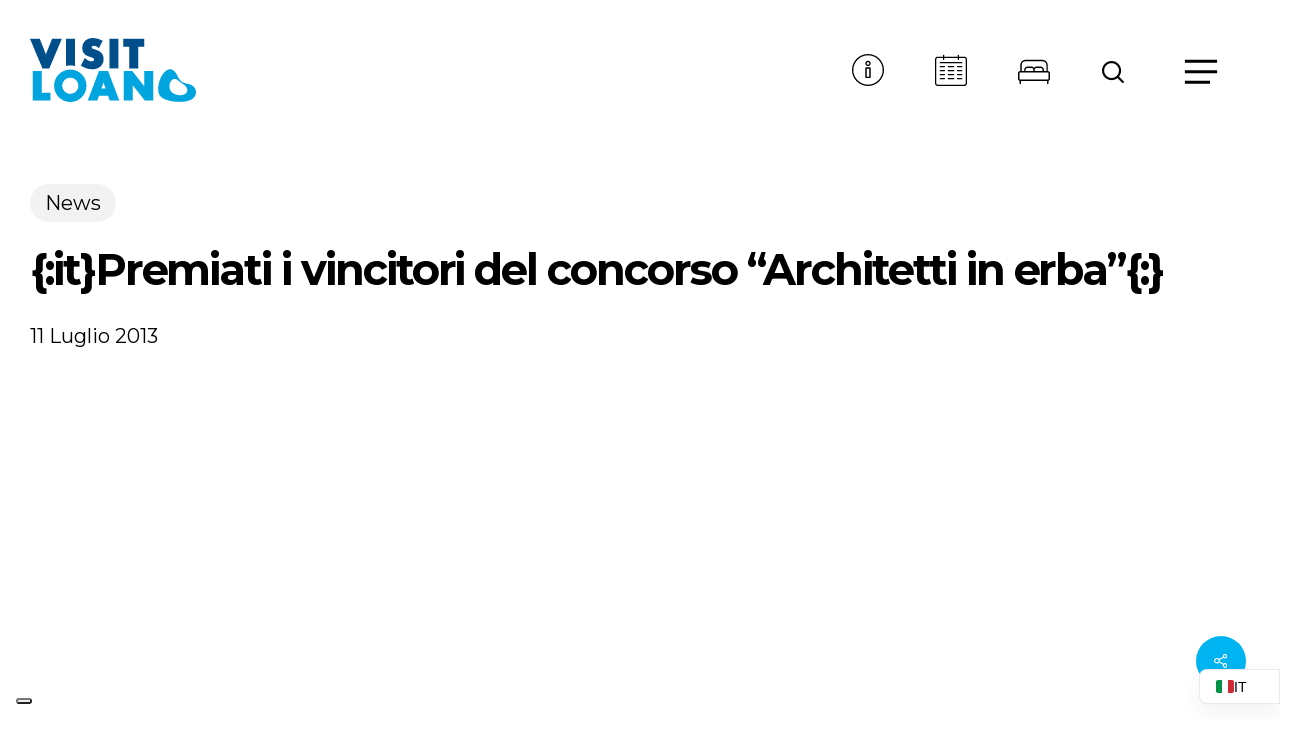

--- FILE ---
content_type: text/html; charset=UTF-8
request_url: https://www.visitloano.it/1083/news/premiati-i-vincitori-del-concorso-architetti-in-erba/
body_size: 23678
content:
<!doctype html>
<html lang="it-IT" prefix="og: https://ogp.me/ns#" class="no-js">
<head>
	<meta charset="UTF-8">
	<meta name="viewport" content="width=device-width, initial-scale=1, maximum-scale=5" />
<!-- Ottimizzazione per i motori di ricerca di Rank Math - https://rankmath.com/ -->
<title>{:it}Premiati i vincitori del concorso &quot;Architetti in erba&quot;{:} - Visit Loano</title>
<meta name="description" content="{:it}"/>
<meta name="robots" content="follow, index, max-snippet:-1, max-video-preview:-1, max-image-preview:large"/>
<link rel="canonical" href="https://www.visitloano.it/1083/news/premiati-i-vincitori-del-concorso-architetti-in-erba/" />
<meta property="og:locale" content="it_IT" />
<meta property="og:type" content="article" />
<meta property="og:title" content="{:it}Premiati i vincitori del concorso &quot;Architetti in erba&quot;{:} - Visit Loano" />
<meta property="og:description" content="{:it}" />
<meta property="og:url" content="https://www.visitloano.it/1083/news/premiati-i-vincitori-del-concorso-architetti-in-erba/" />
<meta property="og:site_name" content="Visit Loano" />
<meta property="article:publisher" content="https://www.facebook.com/VisitLoano" />
<meta property="article:section" content="News" />
<meta property="og:image" content="https://www.visitloano.it/wp-content/uploads/2013/07/Loano-Architetti-in-erba-primo-class-W-Margherita.jpg" />
<meta property="og:image:secure_url" content="https://www.visitloano.it/wp-content/uploads/2013/07/Loano-Architetti-in-erba-primo-class-W-Margherita.jpg" />
<meta property="og:image:width" content="713" />
<meta property="og:image:height" content="1063" />
<meta property="og:image:alt" content="{:it}Premiati i vincitori del concorso &#8220;Architetti in erba&#8221;{:}" />
<meta property="og:image:type" content="image/jpeg" />
<meta property="article:published_time" content="2013-07-11T11:33:08+02:00" />
<meta name="twitter:card" content="summary_large_image" />
<meta name="twitter:title" content="{:it}Premiati i vincitori del concorso &quot;Architetti in erba&quot;{:} - Visit Loano" />
<meta name="twitter:description" content="{:it}" />
<meta name="twitter:image" content="https://www.visitloano.it/wp-content/uploads/2013/07/Loano-Architetti-in-erba-primo-class-W-Margherita.jpg" />
<script type="application/ld+json" class="rank-math-schema">{"@context":"https://schema.org","@graph":[{"@type":"Organization","@id":"https://www.visitloano.it/#organization","name":"Visit Loano","url":"https://www.visitloano.it","sameAs":["https://www.facebook.com/VisitLoano","https://www.instagram.com/visit_loano/"],"email":"info@visitloano.it","logo":{"@type":"ImageObject","@id":"https://www.visitloano.it/#logo","url":"https://www.visitloano.it/wp-content/uploads/2025/08/Loano-logo-Rgb.svg","contentUrl":"https://www.visitloano.it/wp-content/uploads/2025/08/Loano-logo-Rgb.svg","caption":"Visit Loano","inLanguage":"it-IT","width":"282","height":"108"},"description":"La vacanza che ti fa star bene"},{"@type":"WebSite","@id":"https://www.visitloano.it/#website","url":"https://www.visitloano.it","name":"Visit Loano","alternateName":"Visit Loano Official","publisher":{"@id":"https://www.visitloano.it/#organization"},"inLanguage":"it-IT"},{"@type":"BreadcrumbList","@id":"https://www.visitloano.it/1083/news/premiati-i-vincitori-del-concorso-architetti-in-erba/#breadcrumb","itemListElement":[{"@type":"ListItem","position":"1","item":{"@id":"https://www.visitloano.it","name":"Visit Loano"}},{"@type":"ListItem","position":"2","item":{"@id":"https://www.visitloano.it/category/news/","name":"News"}},{"@type":"ListItem","position":"3","item":{"@id":"https://www.visitloano.it/1083/news/premiati-i-vincitori-del-concorso-architetti-in-erba/","name":"{:it}Premiati i vincitori del concorso &#8220;Architetti in erba&#8221;{:}"}}]},{"@type":"WebPage","@id":"https://www.visitloano.it/1083/news/premiati-i-vincitori-del-concorso-architetti-in-erba/#webpage","url":"https://www.visitloano.it/1083/news/premiati-i-vincitori-del-concorso-architetti-in-erba/","name":"{:it}Premiati i vincitori del concorso &quot;Architetti in erba&quot;{:} - Visit Loano","datePublished":"2013-07-11T11:33:08+02:00","dateModified":"2013-07-11T11:33:08+02:00","isPartOf":{"@id":"https://www.visitloano.it/#website"},"inLanguage":"it-IT","breadcrumb":{"@id":"https://www.visitloano.it/1083/news/premiati-i-vincitori-del-concorso-architetti-in-erba/#breadcrumb"}},{"@type":"Person","@id":"https://www.visitloano.it/1083/news/premiati-i-vincitori-del-concorso-architetti-in-erba/#author","name":"visitloano","image":{"@type":"ImageObject","@id":"https://secure.gravatar.com/avatar/?s=96&amp;d=mm&amp;r=g","url":"https://secure.gravatar.com/avatar/?s=96&amp;d=mm&amp;r=g","caption":"visitloano","inLanguage":"it-IT"},"worksFor":{"@id":"https://www.visitloano.it/#organization"}},{"@type":"BlogPosting","headline":"{:it}Premiati i vincitori del concorso &quot;Architetti in erba&quot;{:} - Visit Loano","datePublished":"2013-07-11T11:33:08+02:00","dateModified":"2013-07-11T11:33:08+02:00","articleSection":"News","author":{"@id":"https://www.visitloano.it/1083/news/premiati-i-vincitori-del-concorso-architetti-in-erba/#author","name":"visitloano"},"publisher":{"@id":"https://www.visitloano.it/#organization"},"description":"{:it}","name":"{:it}Premiati i vincitori del concorso &quot;Architetti in erba&quot;{:} - Visit Loano","@id":"https://www.visitloano.it/1083/news/premiati-i-vincitori-del-concorso-architetti-in-erba/#richSnippet","isPartOf":{"@id":"https://www.visitloano.it/1083/news/premiati-i-vincitori-del-concorso-architetti-in-erba/#webpage"},"inLanguage":"it-IT","mainEntityOfPage":{"@id":"https://www.visitloano.it/1083/news/premiati-i-vincitori-del-concorso-architetti-in-erba/#webpage"}}]}</script>
<!-- /Rank Math WordPress SEO plugin -->

<link rel='dns-prefetch' href='//www.google.com' />
<link rel='dns-prefetch' href='//fonts.googleapis.com' />
<link rel="alternate" type="application/rss+xml" title="Visit Loano &raquo; Feed" href="https://www.visitloano.it/feed/" />
<link rel="alternate" type="application/rss+xml" title="Visit Loano &raquo; Feed dei commenti" href="https://www.visitloano.it/comments/feed/" />
<link rel="alternate" type="application/rss+xml" title="Visit Loano &raquo; {:it}Premiati i vincitori del concorso &#8220;Architetti in erba&#8221;{:} Feed dei commenti" href="https://www.visitloano.it/1083/news/premiati-i-vincitori-del-concorso-architetti-in-erba/feed/" />
<link rel="alternate" title="oEmbed (JSON)" type="application/json+oembed" href="https://www.visitloano.it/wp-json/oembed/1.0/embed?url=https%3A%2F%2Fwww.visitloano.it%2F1083%2Fnews%2Fpremiati-i-vincitori-del-concorso-architetti-in-erba%2F" />
<link rel="alternate" title="oEmbed (XML)" type="text/xml+oembed" href="https://www.visitloano.it/wp-json/oembed/1.0/embed?url=https%3A%2F%2Fwww.visitloano.it%2F1083%2Fnews%2Fpremiati-i-vincitori-del-concorso-architetti-in-erba%2F&#038;format=xml" />
<link rel="preload" href="https://www.visitloano.it/wp-content/themes/salient/css/fonts/icomoon.woff?v=1.7" as="font" type="font/woff" crossorigin="anonymous"><style id='wp-img-auto-sizes-contain-inline-css' type='text/css'>
img:is([sizes=auto i],[sizes^="auto," i]){contain-intrinsic-size:3000px 1500px}
/*# sourceURL=wp-img-auto-sizes-contain-inline-css */
</style>
<link rel='stylesheet' id='salient-social-css' href='https://www.visitloano.it/wp-content/plugins/salient-social/css/style.css?ver=1.2.6' type='text/css' media='all' />
<style id='salient-social-inline-css' type='text/css'>

  .sharing-default-minimal .nectar-love.loved,
  body .nectar-social[data-color-override="override"].fixed > a:before, 
  body .nectar-social[data-color-override="override"].fixed .nectar-social-inner a,
  .sharing-default-minimal .nectar-social[data-color-override="override"] .nectar-social-inner a:hover,
  .nectar-social.vertical[data-color-override="override"] .nectar-social-inner a:hover {
    background-color: #00b4f1;
  }
  .nectar-social.hover .nectar-love.loved,
  .nectar-social.hover > .nectar-love-button a:hover,
  .nectar-social[data-color-override="override"].hover > div a:hover,
  #single-below-header .nectar-social[data-color-override="override"].hover > div a:hover,
  .nectar-social[data-color-override="override"].hover .share-btn:hover,
  .sharing-default-minimal .nectar-social[data-color-override="override"] .nectar-social-inner a {
    border-color: #00b4f1;
  }
  #single-below-header .nectar-social.hover .nectar-love.loved i,
  #single-below-header .nectar-social.hover[data-color-override="override"] a:hover,
  #single-below-header .nectar-social.hover[data-color-override="override"] a:hover i,
  #single-below-header .nectar-social.hover .nectar-love-button a:hover i,
  .nectar-love:hover i,
  .hover .nectar-love:hover .total_loves,
  .nectar-love.loved i,
  .nectar-social.hover .nectar-love.loved .total_loves,
  .nectar-social.hover .share-btn:hover, 
  .nectar-social[data-color-override="override"].hover .nectar-social-inner a:hover,
  .nectar-social[data-color-override="override"].hover > div:hover span,
  .sharing-default-minimal .nectar-social[data-color-override="override"] .nectar-social-inner a:not(:hover) i,
  .sharing-default-minimal .nectar-social[data-color-override="override"] .nectar-social-inner a:not(:hover) {
    color: #00b4f1;
  }
/*# sourceURL=salient-social-inline-css */
</style>
<link rel='stylesheet' id='salient-grid-system-css' href='https://www.visitloano.it/wp-content/themes/salient/css/build/grid-system.css?ver=18.0.2' type='text/css' media='all' />
<link rel='stylesheet' id='main-styles-css' href='https://www.visitloano.it/wp-content/themes/salient/css/build/style.css?ver=18.0.2' type='text/css' media='all' />
<style id='main-styles-inline-css' type='text/css'>

		@font-face{
		     font-family:'Open Sans';
		     src:url('https://www.visitloano.it/wp-content/themes/salient/css/fonts/OpenSans-Light.woff') format('woff');
		     font-weight:300;
		     font-style:normal; font-display: swap;
		}
		 @font-face{
		     font-family:'Open Sans';
		     src:url('https://www.visitloano.it/wp-content/themes/salient/css/fonts/OpenSans-Regular.woff') format('woff');
		     font-weight:400;
		     font-style:normal; font-display: swap;
		}
		 @font-face{
		     font-family:'Open Sans';
		     src:url('https://www.visitloano.it/wp-content/themes/salient/css/fonts/OpenSans-SemiBold.woff') format('woff');
		     font-weight:600;
		     font-style:normal; font-display: swap;
		}
		 @font-face{
		     font-family:'Open Sans';
		     src:url('https://www.visitloano.it/wp-content/themes/salient/css/fonts/OpenSans-Bold.woff') format('woff');
		     font-weight:700;
		     font-style:normal; font-display: swap;
		}
html:not(.page-trans-loaded) { background-color: #ffffff; }
/*# sourceURL=main-styles-inline-css */
</style>
<link rel='stylesheet' id='nectar-header-layout-left-aligned-css' href='https://www.visitloano.it/wp-content/themes/salient/css/build/header/header-layout-menu-left-aligned.css?ver=18.0.2' type='text/css' media='all' />
<link rel='stylesheet' id='nectar-header-perma-transparent-css' href='https://www.visitloano.it/wp-content/themes/salient/css/build/header/header-perma-transparent.css?ver=18.0.2' type='text/css' media='all' />
<link rel='stylesheet' id='nectar-single-styles-css' href='https://www.visitloano.it/wp-content/themes/salient/css/build/single.css?ver=18.0.2' type='text/css' media='all' />
<link rel='stylesheet' id='nectar-element-post-grid-css' href='https://www.visitloano.it/wp-content/themes/salient/css/build/elements/element-post-grid.css?ver=18.0.2' type='text/css' media='all' />
<link rel='stylesheet' id='nectar-element-wpb-column-border-css' href='https://www.visitloano.it/wp-content/themes/salient/css/build/elements/element-wpb-column-border.css?ver=18.0.2' type='text/css' media='all' />
<link rel='stylesheet' id='responsive-css' href='https://www.visitloano.it/wp-content/themes/salient/css/build/responsive.css?ver=18.0.2' type='text/css' media='all' />
<link rel='stylesheet' id='nectar-flickity-css' href='https://www.visitloano.it/wp-content/themes/salient/css/build/plugins/flickity.css?ver=18.0.2' type='text/css' media='all' />
<link rel='stylesheet' id='skin-material-css' href='https://www.visitloano.it/wp-content/themes/salient/css/build/skin-material.css?ver=18.0.2' type='text/css' media='all' />
<link rel='stylesheet' id='salient-wp-menu-dynamic-css' href='https://www.visitloano.it/wp-content/uploads/salient/menu-dynamic.css?ver=99343' type='text/css' media='all' />
<link rel='stylesheet' id='newsletter-css' href='https://www.visitloano.it/wp-content/plugins/newsletter/style.css?ver=9.1.1' type='text/css' media='all' />
<link rel='stylesheet' id='trp-language-switcher-v2-css' href='https://www.visitloano.it/wp-content/plugins/translatepress-multilingual/assets/css/trp-language-switcher-v2.css?ver=3.0.7' type='text/css' media='all' />
<link rel='stylesheet' id='dynamic-css-css' href='https://www.visitloano.it/wp-content/uploads/salient/salient-dynamic-styles.css?ver=48086' type='text/css' media='all' />
<style id='dynamic-css-inline-css' type='text/css'>
.featured-media-under-header__featured-media:not([data-format="video"]):not([data-format="audio"]):not([data-has-img="false"]){padding-bottom:40%;}.featured-media-under-header__featured-media .post-featured-img img{position:absolute;top:0;left:0;width:100%;height:100%;object-fit:cover;object-position:top;}.single.single-post .container-wrap{padding-top:0;}.main-content .featured-media-under-header{padding:min(6vw,90px) 0;}.featured-media-under-header__featured-media:not([data-has-img="false"]){margin-top:min(6vw,90px);}.featured-media-under-header__featured-media:not([data-format="video"]):not([data-format="audio"]):not([data-has-img="false"]){overflow:hidden;position:relative;}.featured-media-under-header__meta-wrap{display:flex;flex-wrap:wrap;align-items:center;}.featured-media-under-header__meta-wrap .meta-author{display:inline-flex;align-items:center;}.featured-media-under-header__meta-wrap .meta-author img{margin-right:8px;width:28px;border-radius:100px;}.featured-media-under-header__featured-media .post-featured-img{display:block;line-height:0;top:auto;bottom:0;}.featured-media-under-header__featured-media[data-n-parallax-bg="true"] .post-featured-img{height:calc(100% + 75px);}@media only screen and (max-width:690px){.featured-media-under-header__featured-media[data-n-parallax-bg="true"] .post-featured-img{height:calc(100% + 45px);}.featured-media-under-header__meta-wrap{font-size:14px;}}.featured-media-under-header__featured-media[data-align="center"] .post-featured-img img{object-position:center;}.featured-media-under-header__featured-media[data-align="bottom"] .post-featured-img img{object-position:bottom;}.featured-media-under-header h1{margin:max(min(0.35em,35px),25px) 0;}.featured-media-under-header__cat-wrap .meta-category a{line-height:1;padding:7px 15px;margin-right:15px;}.featured-media-under-header__cat-wrap .meta-category a:not(:hover){background-color:rgba(0,0,0,0.05);}.featured-media-under-header__cat-wrap .meta-category a:hover{color:#fff;}.featured-media-under-header__meta-wrap a,.featured-media-under-header__cat-wrap a{color:inherit;}.featured-media-under-header__meta-wrap > span:not(:first-child):not(.rich-snippet-hidden):before{content:"·";padding:0 .5em;}.featured-media-under-header__excerpt{margin:0 0 20px 0;}@media only screen and (min-width:691px){[data-animate="fade_in"] .featured-media-under-header__cat-wrap,[data-animate="fade_in"].featured-media-under-header .entry-title,[data-animate="fade_in"] .featured-media-under-header__meta-wrap,[data-animate="fade_in"] .featured-media-under-header__featured-media,[data-animate="fade_in"] .featured-media-under-header__excerpt,[data-animate="fade_in"].featured-media-under-header + .row .content-inner{opacity:0;transform:translateY(50px);animation:nectar_featured_media_load 1s cubic-bezier(0.25,1,0.5,1) forwards;}[data-animate="fade_in"].featured-media-under-header + .row .content-inner:has(.nectar-scrolling-tabs){transform:translateY(0px);animation:nectar_featured_media_load_simple 1s cubic-bezier(0.25,1,0.5,1) forwards;}[data-animate="fade_in"] .featured-media-under-header__cat-wrap{animation-delay:0.1s;}[data-animate="fade_in"].featured-media-under-header .entry-title{animation-delay:0.2s;}[data-animate="fade_in"] .featured-media-under-header__excerpt{animation-delay:0.3s;}[data-animate="fade_in"] .featured-media-under-header__meta-wrap{animation-delay:0.3s;}[data-animate="fade_in"] .featured-media-under-header__featured-media{animation-delay:0.4s;}[data-animate="fade_in"].featured-media-under-header + .row .content-inner{animation-delay:0.5s;}}@keyframes nectar_featured_media_load{0%{transform:translateY(50px);opacity:0;}100%{transform:translateY(0px);opacity:1;}}@keyframes nectar_featured_media_load_simple{0%{opacity:0;}100%{opacity:1;}}#header-space{background-color:#ffffff}@media only screen and (min-width:1000px){body #ajax-content-wrap.no-scroll{min-height:calc(100vh - 80px);height:calc(100vh - 80px)!important;}}@media only screen and (min-width:1000px){#page-header-wrap.fullscreen-header,#page-header-wrap.fullscreen-header #page-header-bg,html:not(.nectar-box-roll-loaded) .nectar-box-roll > #page-header-bg.fullscreen-header,.nectar_fullscreen_zoom_recent_projects,#nectar_fullscreen_rows:not(.afterLoaded) > div{height:calc(100vh - 79px);}.wpb_row.vc_row-o-full-height.top-level,.wpb_row.vc_row-o-full-height.top-level > .col.span_12{min-height:calc(100vh - 79px);}html:not(.nectar-box-roll-loaded) .nectar-box-roll > #page-header-bg.fullscreen-header{top:80px;}.nectar-slider-wrap[data-fullscreen="true"]:not(.loaded),.nectar-slider-wrap[data-fullscreen="true"]:not(.loaded) .swiper-container{height:calc(100vh - 78px)!important;}.admin-bar .nectar-slider-wrap[data-fullscreen="true"]:not(.loaded),.admin-bar .nectar-slider-wrap[data-fullscreen="true"]:not(.loaded) .swiper-container{height:calc(100vh - 78px - 32px)!important;}}.admin-bar[class*="page-template-template-no-header"] .wpb_row.vc_row-o-full-height.top-level,.admin-bar[class*="page-template-template-no-header"] .wpb_row.vc_row-o-full-height.top-level > .col.span_12{min-height:calc(100vh - 32px);}body[class*="page-template-template-no-header"] .wpb_row.vc_row-o-full-height.top-level,body[class*="page-template-template-no-header"] .wpb_row.vc_row-o-full-height.top-level > .col.span_12{min-height:100vh;}@media only screen and (max-width:999px){.using-mobile-browser #nectar_fullscreen_rows:not(.afterLoaded):not([data-mobile-disable="on"]) > div{height:calc(100vh - 124px);}.using-mobile-browser .wpb_row.vc_row-o-full-height.top-level,.using-mobile-browser .wpb_row.vc_row-o-full-height.top-level > .col.span_12,[data-permanent-transparent="1"].using-mobile-browser .wpb_row.vc_row-o-full-height.top-level,[data-permanent-transparent="1"].using-mobile-browser .wpb_row.vc_row-o-full-height.top-level > .col.span_12{min-height:calc(100vh - 124px);}html:not(.nectar-box-roll-loaded) .nectar-box-roll > #page-header-bg.fullscreen-header,.nectar_fullscreen_zoom_recent_projects,.nectar-slider-wrap[data-fullscreen="true"]:not(.loaded),.nectar-slider-wrap[data-fullscreen="true"]:not(.loaded) .swiper-container,#nectar_fullscreen_rows:not(.afterLoaded):not([data-mobile-disable="on"]) > div{height:calc(100vh - 71px);}.wpb_row.vc_row-o-full-height.top-level,.wpb_row.vc_row-o-full-height.top-level > .col.span_12{min-height:calc(100vh - 71px);}body[data-transparent-header="false"] #ajax-content-wrap.no-scroll{min-height:calc(100vh - 71px);height:calc(100vh - 71px);}}.screen-reader-text,.nectar-skip-to-content:not(:focus){border:0;clip:rect(1px,1px,1px,1px);clip-path:inset(50%);height:1px;margin:-1px;overflow:hidden;padding:0;position:absolute!important;width:1px;word-wrap:normal!important;}.row .col img:not([srcset]){width:auto;}.row .col img.img-with-animation.nectar-lazy:not([srcset]){width:100%;}
/* NAV */
#header-outer {
    /* Adding some pixel on top of navigation
       Same value of container padding
    */
    padding-top: var(--nectar-resp-container-padding)!important;
}
#header-outer #top nav ul.buttons {
    border: 2px solid rgba(255,255,255,.38);
    padding-right: 36px !important;
    margin-top: 4px;
    border-radius: 200px;
    backdrop-filter: blur(5px);
    -webkit-backdrop-filter: blur(5px);
}
#header-outer.dark-slide #top nav ul.buttons {
    border: 2px solid rgba(0,0,0,.08);
}
#header-outer #top nav ul .slide-out-widget-area-toggle a {
    transform: scale(1.5);
}
#header-outer #top nav ul .vl__nav-item,
#header-outer #top nav ul #search-btn {
    border-right: 1px solid rgba(255,255,255,.18);
}
#header-outer.dark-slide #top nav ul .vl__nav-item,
#header-outer.dark-slide #top nav ul #search-btn {
    border-right: 1px solid rgba(0,0,0,.08);
}
#header-outer .icon-salient-search {
    /*font-family: 'iconsmind' !important;*/
}
#header-outer #top nav ul #search-btn {
    margin-right: 25px !important;
    margin-left: 25px !important;
    padding-right: 25px !important;
}
#header-outer #top nav ul #search-btn a span {
    font-size: 22px;
}
#header-outer header .nectar-menu-icon-img {
    margin-right: 0!important;
}
#header-outer #top nav ul a {
    transition: .25s ease!important;
}
#header-outer #top nav ul #search-btn a:hover,
#header-outer #top nav ul .vl__nav-item a:hover {
    opacity: .8;
    transform: scale(0.9);
}
#header-outer.detached:not(.transparent) .vl__nav-prenota img,
#header-outer.dark-slide .nectar-mobile-only.mobile-header .vl__nav-prenota img,
#header-outer.dark-slide #top nav ul .vl__nav-prenota img {
    filter: invert(1) sepia(1);
}
#header-outer .nectar-mobile-only.mobile-header svg {
    width: 24px!important;
    height: 24px!important;
}
@media only screen and (max-width: 999px) {
    #header-outer #top .mobile-search {
        padding: 0 8px!important;
    }
    #header-outer #top .slide-out-widget-area-toggle {
        padding: 0 8px!important;
    }
    #header-outer .vl__nav-prenota img {
        width: 28px!important;
    }
}
/* HOMEPAGE HERO */
.vl__hero-title {
    opacity: .69;
}
/* HOMEPAGE EVENTI */
.vl__home-eventi .flickity-page-dots {
    bottom: 20px!important;
}
.vl__home-eventi .item-meta-extra {
    font-size: medium;
}
.vl__home-eventi .nectar-post-grid[data-grid-item-height="30vh"][data-masonry="yes"] {
    grid-auto-rows: minmax(38.66666vh, auto)!important;
}
@supports (display: grid) {
    .vl__home-eventi .nectar-post-grid[data-columns="3"][data-masonry=yes]>div:nth-of-type(3n+1) {
        grid-column-end: span 2;
    }
}
/* HOMEPAGE THEMES CIRCLES*/
.vl__themes img {
    transition: transform 0.4s ease;
}
.vl__themes a:hover img {
    transform: scale(1.0218)!important;
}
/* HOMEPAGE EXPERIENCES */
.vl__experience .nectar-fancy-box {
    border-radius: 20px;
}
.vl__experience .nectar-fancy-box[data-style=hover_desc] .inner {
    align-self: center;
}
@media only screen and (max-width: 999px) {
    .vl__experience .nectar-flickity[data-controls*=arrows_overlaid][data-overflow=visible] .flickity-prev-next-button {
        opacity: 1!important;
        visibility: visible!important;
        pointer-events: auto!important;
        transform: scale(1.35);
        top: 60%!important;
    }
}
/* HOMEPAGE THEMES CARDS*/
.nectar-post-grid.layout-stacked .post-heading {
    /*display: none!important;*/
}
/* HOMEPAGE TERRITORIO */
.nectar-post-grid[data-grid-item-height="50vh"] .nectar-post-grid-item:nth-child(even) {
    margin-top: 5vh;
    margin-bottom: 5vh;
}
/* HOMEPAGE SCOPRI */
.vl__scopri .row-bg-overlay {
    background-image: url('/wp-content/uploads/2025/08/vl__whitelines.svg');
    background-repeat: no-repeat;
}
/* HOMEPAGE FAQ TOGGLES */
body .toggles--minimal-shadow .toggle {
    border-bottom: 0;
    margin-top: 20px;
}
.toggles--minimal-shadow .toggle:before {
    box-shadow: none!important;
    border: 1px solid #D9D9D9;
    opacity: 1!important;
}
/* PAGE HERO */
.vl__pagehero::before {
    background-image: url('/wp-content/uploads/2025/08/logo_O.svg');
    z-index: 40;
    position: absolute;
    top: 0;
    width: 100%;
    height: 100%;
    background-repeat: no-repeat;
    opacity: .2;
}
.vl__pagehero.vl__bandieralilla::before {
    background-image: url('/wp-content/uploads/2025/09/vl_lilla.svg');
}
.vl__pagehero.vl__bandierablu::before {
    background-image: url('/wp-content/uploads/2025/09/bandiera-blu-waves-white.svg');
}
/* BLOG */
.post h3.title {
    font-size: 18px;
    line-height: 24px;
}
body .auto_meta_overlaid_spaced .masonry-blog-item .post-featured-img {
    background-color: #005ca9!important;
}
/* SINGLE */
.single #single-below-header,
.single .comments-section {
    display: none;
}
@media only screen and (max-width: 999px) {
    body .featured-media-under-header h1 {
        font-size: 24px!important;
        line-height: 1.218!important;
    }
}
/*# sourceURL=dynamic-css-inline-css */
</style>
<link rel='stylesheet' id='salient-child-style-css' href='https://www.visitloano.it/wp-content/themes/vl/style.css?ver=18.0.2' type='text/css' media='all' />
<link rel='stylesheet' id='redux-google-fonts-salient_redux-css' href='https://fonts.googleapis.com/css?family=Montserrat%3A400%2C700%2C500&#038;subset=latin&#038;display=swap&#038;ver=6.9' type='text/css' media='all' />
<link rel='stylesheet' id='edigdpr-style-css' href='https://www.visitloano.it/wp-content/plugins/edigdpr-client/css/gdpr-style.css?ver=1.0' type='text/css' media='all' />
<script type="text/javascript" src="https://www.visitloano.it/wp-includes/js/jquery/jquery.min.js?ver=3.7.1" id="jquery-core-js"></script>
<script type="text/javascript" src="https://www.visitloano.it/wp-includes/js/jquery/jquery-migrate.min.js?ver=3.4.1" id="jquery-migrate-js"></script>
<script type="text/javascript" src="https://www.visitloano.it/wp-content/plugins/stop-user-enumeration/frontend/js/frontend.js?ver=1.7.7" id="stop-user-enumeration-js" defer="defer" data-wp-strategy="defer"></script>
<script type="text/javascript" src="https://www.visitloano.it/wp-content/plugins/translatepress-multilingual/assets/js/trp-frontend-language-switcher.js?ver=3.0.7" id="trp-language-switcher-js-v2-js"></script>
<script></script><link rel="https://api.w.org/" href="https://www.visitloano.it/wp-json/" /><link rel="alternate" title="JSON" type="application/json" href="https://www.visitloano.it/wp-json/wp/v2/posts/1083" /><link rel="EditURI" type="application/rsd+xml" title="RSD" href="https://www.visitloano.it/xmlrpc.php?rsd" />
<meta name="generator" content="WordPress 6.9" />
<link rel='shortlink' href='https://www.visitloano.it/?p=1083' />
<!-- INJECTED BY PLUGIN EDINET SERVICE PACK -->
<!-- IUB-COOKIE-BLOCK-SKIP-START -->
<script>
    // Initialize the data layer for Google Tag Manager (this should mandatorily be done before the Cookie Solution is loaded)
    window.dataLayer = window.dataLayer || [];
    function gtag() {
        dataLayer.push(arguments);
    }
    // Default consent mode is "denied" for both ads and analytics as well as the optional types, but delay for 2 seconds until the Cookie Solution is loaded
    gtag("consent", "default", {
        ad_storage: "denied",
        analytics_storage: "denied",
        functionality_storage: "denied", // optional
        personalization_storage: "denied", // optional
        security_storage: "denied", // optional
        wait_for_update: 2000 // milliseconds
    });
    // Improve ad click measurement quality (optional)
    gtag('set', 'url_passthrough', true);
    // Further redact your ads data (optional)
    gtag("set", "ads_data_redaction", true);
    
    // Google Tag Manager
    (function(w, d, s, l, i) {
        w[l] = w[l] || [];
        w[l].push({
            'gtm.start': new Date().getTime(),
            event: 'gtm.js'
        });
        var f = d.getElementsByTagName(s)[0],
            j = d.createElement(s),
            dl = l != 'dataLayer' ? '&l=' + l : '';
        j.async = true;
        j.src =
            'https://www.googletagmanager.com/gtm.js?id=' + i + dl;
        f.parentNode.insertBefore(j, f);
    })(window, document, 'script', 'dataLayer', 'GTM-P53VFHR'); 
</script>
<!-- IUB-COOKIE-BLOCK-SKIP-END -->
<!-- END INJECTED BY PLUGIN EDINET SERVICE PACK --><link rel="alternate" hreflang="it-IT" href="https://www.visitloano.it/1083/news/premiati-i-vincitori-del-concorso-architetti-in-erba/"/>
<link rel="alternate" hreflang="en-US" href="https://www.visitloano.it/en/1083/news/budding-architects-competition-winners-awarded/"/>
<link rel="alternate" hreflang="it" href="https://www.visitloano.it/1083/news/premiati-i-vincitori-del-concorso-architetti-in-erba/"/>
<link rel="alternate" hreflang="en" href="https://www.visitloano.it/en/1083/news/budding-architects-competition-winners-awarded/"/>
<script type="text/javascript"> var root = document.getElementsByTagName( "html" )[0]; root.setAttribute( "class", "js" ); </script><meta name="generator" content="Powered by WPBakery Page Builder - drag and drop page builder for WordPress."/>
<link rel="icon" href="https://www.visitloano.it/wp-content/uploads/2025/08/cropped-Loano-Short2-32x32.png" sizes="32x32" />
<link rel="icon" href="https://www.visitloano.it/wp-content/uploads/2025/08/cropped-Loano-Short2-192x192.png" sizes="192x192" />
<link rel="apple-touch-icon" href="https://www.visitloano.it/wp-content/uploads/2025/08/cropped-Loano-Short2-180x180.png" />
<meta name="msapplication-TileImage" content="https://www.visitloano.it/wp-content/uploads/2025/08/cropped-Loano-Short2-270x270.png" />
<!-- IUB-COOKIE-BLOCK-SKIP-START -->
<script class="_iub_cs_skip">
    // Initialize the data layer for Google Tag Manager (this should mandatorily be done before the Cookie Solution is loaded)
    window.dataLayer = window.dataLayer || [];
    function gtag() {
        dataLayer.push(arguments);
    }
    // Default consent mode is "denied" for both ads and analytics as well as the optional types, but delay for 2 seconds until the Cookie Solution is loaded
    gtag("consent", "default", {

        ad_storage: "denied",
        ad_user_data: "denied",
        ad_personalization: "denied",
        analytics_storage: "denied",
        functionality_storage: "denied", // optional
        personalization_storage: "denied", // optional
        security_storage: "denied", // optional
        wait_for_update: 2000 // milliseconds

    });
    // Improve ad click measurement quality (optional)
    gtag('set', 'url_passthrough', true);
    // Further redact your ads data (optional)
    gtag("set", "ads_data_redaction", true);

</script>
<!-- IUB-COOKIE-BLOCK-SKIP-END -->
<script type="text/javascript">
var _iub = _iub || [];
_iub.csConfiguration = {"askConsentAtCookiePolicyUpdate":true,"ccpaApplies":true,"consentOnContinuedBrowsing":false,"cookiePolicyInOtherWindow":true,"enableCcpa":true,"floatingPreferencesButtonDisplay":"bottom-left","invalidateConsentWithoutLog":true,"perPurposeConsent":true,"purposes":"1,2,3,4,5","siteId":2748413,"whitelabel":false,"cookiePolicyId":38486248,"lang":"it","cookiePolicyUrl":"https://www.visitloano.it/cookie-policy/","privacyPolicyUrl":"https://www.visitloano.it/privacy-policy/", "banner":{"acceptButtonCaptionColor":"#FFFFFF","acceptButtonColor":"#0073CE","acceptButtonDisplay":true,"backgroundColor":"#FFFFFF","brandBackgroundColor":"#FFFFFF","brandTextColor":"#000000","closeButtonDisplay":false,"customizeButtonCaptionColor":"#4D4D4D","customizeButtonColor":"#DADADA","customizeButtonDisplay":true,"explicitWithdrawal":true,"listPurposes":true,"logo":"https://www.visitloano.it/wp-content/uploads/2025/08/Loano-logo-Rgb.svg","ownerName":"visitloano.it","position":"float-bottom-center","rejectButtonCaptionColor":"#FFFFFF","rejectButtonColor":"#0073CE","rejectButtonDisplay":true,"showPurposesToggles":true,"showTotalNumberOfProviders":true,"slideDown":false,"textColor":"#000000"},

        "callback": {
            onPreferenceExpressedOrNotNeeded: function(preference) {

                console.log("onPreferenceExpressedOrNotNeeded");
                
                if (typeof dataLayer === 'object') {

                    dataLayer.push({
                        iubenda_ccpa_opted_out: _iub.cs.api.isCcpaOptedOut()
                    });
                    if (!preference) {

                        console.log("iubenda_preference_not_needed");

                        dataLayer.push({
                            event: "iubenda_preference_not_needed"
                        });
                    } else {
                        if (preference.consent === true) {

                            console.log("iubenda_consent_given");

                            dataLayer.push({
                                event: "iubenda_consent_given"
                            });
                        } else if (preference.consent === false) {
                            console.log("iubenda_consent_rejected");
                            dataLayer.push({
                                event: "iubenda_consent_rejected"
                            });
                        } else if (preference.purposes) {
                            for (var purposeId in preference.purposes) {
                                if (preference.purposes[purposeId]) {

                                    console.log("iubenda_consent_given_purpose_" + purposeId);

                                    dataLayer.push({
                                        event: "iubenda_consent_given_purpose_" + purposeId
                                    });
                                }
                            }
                        }
                    }

                }

            }
        }
 };
</script>
<script type="text/javascript" src="//cdn.iubenda.com/cs/iubenda_cs.js" charset="UTF-8" async></script><noscript><style> .wpb_animate_when_almost_visible { opacity: 1; }</style></noscript><style id='global-styles-inline-css' type='text/css'>
:root{--wp--preset--aspect-ratio--square: 1;--wp--preset--aspect-ratio--4-3: 4/3;--wp--preset--aspect-ratio--3-4: 3/4;--wp--preset--aspect-ratio--3-2: 3/2;--wp--preset--aspect-ratio--2-3: 2/3;--wp--preset--aspect-ratio--16-9: 16/9;--wp--preset--aspect-ratio--9-16: 9/16;--wp--preset--color--black: #000000;--wp--preset--color--cyan-bluish-gray: #abb8c3;--wp--preset--color--white: #ffffff;--wp--preset--color--pale-pink: #f78da7;--wp--preset--color--vivid-red: #cf2e2e;--wp--preset--color--luminous-vivid-orange: #ff6900;--wp--preset--color--luminous-vivid-amber: #fcb900;--wp--preset--color--light-green-cyan: #7bdcb5;--wp--preset--color--vivid-green-cyan: #00d084;--wp--preset--color--pale-cyan-blue: #8ed1fc;--wp--preset--color--vivid-cyan-blue: #0693e3;--wp--preset--color--vivid-purple: #9b51e0;--wp--preset--gradient--vivid-cyan-blue-to-vivid-purple: linear-gradient(135deg,rgb(6,147,227) 0%,rgb(155,81,224) 100%);--wp--preset--gradient--light-green-cyan-to-vivid-green-cyan: linear-gradient(135deg,rgb(122,220,180) 0%,rgb(0,208,130) 100%);--wp--preset--gradient--luminous-vivid-amber-to-luminous-vivid-orange: linear-gradient(135deg,rgb(252,185,0) 0%,rgb(255,105,0) 100%);--wp--preset--gradient--luminous-vivid-orange-to-vivid-red: linear-gradient(135deg,rgb(255,105,0) 0%,rgb(207,46,46) 100%);--wp--preset--gradient--very-light-gray-to-cyan-bluish-gray: linear-gradient(135deg,rgb(238,238,238) 0%,rgb(169,184,195) 100%);--wp--preset--gradient--cool-to-warm-spectrum: linear-gradient(135deg,rgb(74,234,220) 0%,rgb(151,120,209) 20%,rgb(207,42,186) 40%,rgb(238,44,130) 60%,rgb(251,105,98) 80%,rgb(254,248,76) 100%);--wp--preset--gradient--blush-light-purple: linear-gradient(135deg,rgb(255,206,236) 0%,rgb(152,150,240) 100%);--wp--preset--gradient--blush-bordeaux: linear-gradient(135deg,rgb(254,205,165) 0%,rgb(254,45,45) 50%,rgb(107,0,62) 100%);--wp--preset--gradient--luminous-dusk: linear-gradient(135deg,rgb(255,203,112) 0%,rgb(199,81,192) 50%,rgb(65,88,208) 100%);--wp--preset--gradient--pale-ocean: linear-gradient(135deg,rgb(255,245,203) 0%,rgb(182,227,212) 50%,rgb(51,167,181) 100%);--wp--preset--gradient--electric-grass: linear-gradient(135deg,rgb(202,248,128) 0%,rgb(113,206,126) 100%);--wp--preset--gradient--midnight: linear-gradient(135deg,rgb(2,3,129) 0%,rgb(40,116,252) 100%);--wp--preset--font-size--small: 13px;--wp--preset--font-size--medium: 20px;--wp--preset--font-size--large: 36px;--wp--preset--font-size--x-large: 42px;--wp--preset--spacing--20: 0.44rem;--wp--preset--spacing--30: 0.67rem;--wp--preset--spacing--40: 1rem;--wp--preset--spacing--50: 1.5rem;--wp--preset--spacing--60: 2.25rem;--wp--preset--spacing--70: 3.38rem;--wp--preset--spacing--80: 5.06rem;--wp--preset--shadow--natural: 6px 6px 9px rgba(0, 0, 0, 0.2);--wp--preset--shadow--deep: 12px 12px 50px rgba(0, 0, 0, 0.4);--wp--preset--shadow--sharp: 6px 6px 0px rgba(0, 0, 0, 0.2);--wp--preset--shadow--outlined: 6px 6px 0px -3px rgb(255, 255, 255), 6px 6px rgb(0, 0, 0);--wp--preset--shadow--crisp: 6px 6px 0px rgb(0, 0, 0);}:root { --wp--style--global--content-size: 1300px;--wp--style--global--wide-size: 1300px; }:where(body) { margin: 0; }.wp-site-blocks > .alignleft { float: left; margin-right: 2em; }.wp-site-blocks > .alignright { float: right; margin-left: 2em; }.wp-site-blocks > .aligncenter { justify-content: center; margin-left: auto; margin-right: auto; }:where(.is-layout-flex){gap: 0.5em;}:where(.is-layout-grid){gap: 0.5em;}.is-layout-flow > .alignleft{float: left;margin-inline-start: 0;margin-inline-end: 2em;}.is-layout-flow > .alignright{float: right;margin-inline-start: 2em;margin-inline-end: 0;}.is-layout-flow > .aligncenter{margin-left: auto !important;margin-right: auto !important;}.is-layout-constrained > .alignleft{float: left;margin-inline-start: 0;margin-inline-end: 2em;}.is-layout-constrained > .alignright{float: right;margin-inline-start: 2em;margin-inline-end: 0;}.is-layout-constrained > .aligncenter{margin-left: auto !important;margin-right: auto !important;}.is-layout-constrained > :where(:not(.alignleft):not(.alignright):not(.alignfull)){max-width: var(--wp--style--global--content-size);margin-left: auto !important;margin-right: auto !important;}.is-layout-constrained > .alignwide{max-width: var(--wp--style--global--wide-size);}body .is-layout-flex{display: flex;}.is-layout-flex{flex-wrap: wrap;align-items: center;}.is-layout-flex > :is(*, div){margin: 0;}body .is-layout-grid{display: grid;}.is-layout-grid > :is(*, div){margin: 0;}body{padding-top: 0px;padding-right: 0px;padding-bottom: 0px;padding-left: 0px;}:root :where(.wp-element-button, .wp-block-button__link){background-color: #32373c;border-width: 0;color: #fff;font-family: inherit;font-size: inherit;font-style: inherit;font-weight: inherit;letter-spacing: inherit;line-height: inherit;padding-top: calc(0.667em + 2px);padding-right: calc(1.333em + 2px);padding-bottom: calc(0.667em + 2px);padding-left: calc(1.333em + 2px);text-decoration: none;text-transform: inherit;}.has-black-color{color: var(--wp--preset--color--black) !important;}.has-cyan-bluish-gray-color{color: var(--wp--preset--color--cyan-bluish-gray) !important;}.has-white-color{color: var(--wp--preset--color--white) !important;}.has-pale-pink-color{color: var(--wp--preset--color--pale-pink) !important;}.has-vivid-red-color{color: var(--wp--preset--color--vivid-red) !important;}.has-luminous-vivid-orange-color{color: var(--wp--preset--color--luminous-vivid-orange) !important;}.has-luminous-vivid-amber-color{color: var(--wp--preset--color--luminous-vivid-amber) !important;}.has-light-green-cyan-color{color: var(--wp--preset--color--light-green-cyan) !important;}.has-vivid-green-cyan-color{color: var(--wp--preset--color--vivid-green-cyan) !important;}.has-pale-cyan-blue-color{color: var(--wp--preset--color--pale-cyan-blue) !important;}.has-vivid-cyan-blue-color{color: var(--wp--preset--color--vivid-cyan-blue) !important;}.has-vivid-purple-color{color: var(--wp--preset--color--vivid-purple) !important;}.has-black-background-color{background-color: var(--wp--preset--color--black) !important;}.has-cyan-bluish-gray-background-color{background-color: var(--wp--preset--color--cyan-bluish-gray) !important;}.has-white-background-color{background-color: var(--wp--preset--color--white) !important;}.has-pale-pink-background-color{background-color: var(--wp--preset--color--pale-pink) !important;}.has-vivid-red-background-color{background-color: var(--wp--preset--color--vivid-red) !important;}.has-luminous-vivid-orange-background-color{background-color: var(--wp--preset--color--luminous-vivid-orange) !important;}.has-luminous-vivid-amber-background-color{background-color: var(--wp--preset--color--luminous-vivid-amber) !important;}.has-light-green-cyan-background-color{background-color: var(--wp--preset--color--light-green-cyan) !important;}.has-vivid-green-cyan-background-color{background-color: var(--wp--preset--color--vivid-green-cyan) !important;}.has-pale-cyan-blue-background-color{background-color: var(--wp--preset--color--pale-cyan-blue) !important;}.has-vivid-cyan-blue-background-color{background-color: var(--wp--preset--color--vivid-cyan-blue) !important;}.has-vivid-purple-background-color{background-color: var(--wp--preset--color--vivid-purple) !important;}.has-black-border-color{border-color: var(--wp--preset--color--black) !important;}.has-cyan-bluish-gray-border-color{border-color: var(--wp--preset--color--cyan-bluish-gray) !important;}.has-white-border-color{border-color: var(--wp--preset--color--white) !important;}.has-pale-pink-border-color{border-color: var(--wp--preset--color--pale-pink) !important;}.has-vivid-red-border-color{border-color: var(--wp--preset--color--vivid-red) !important;}.has-luminous-vivid-orange-border-color{border-color: var(--wp--preset--color--luminous-vivid-orange) !important;}.has-luminous-vivid-amber-border-color{border-color: var(--wp--preset--color--luminous-vivid-amber) !important;}.has-light-green-cyan-border-color{border-color: var(--wp--preset--color--light-green-cyan) !important;}.has-vivid-green-cyan-border-color{border-color: var(--wp--preset--color--vivid-green-cyan) !important;}.has-pale-cyan-blue-border-color{border-color: var(--wp--preset--color--pale-cyan-blue) !important;}.has-vivid-cyan-blue-border-color{border-color: var(--wp--preset--color--vivid-cyan-blue) !important;}.has-vivid-purple-border-color{border-color: var(--wp--preset--color--vivid-purple) !important;}.has-vivid-cyan-blue-to-vivid-purple-gradient-background{background: var(--wp--preset--gradient--vivid-cyan-blue-to-vivid-purple) !important;}.has-light-green-cyan-to-vivid-green-cyan-gradient-background{background: var(--wp--preset--gradient--light-green-cyan-to-vivid-green-cyan) !important;}.has-luminous-vivid-amber-to-luminous-vivid-orange-gradient-background{background: var(--wp--preset--gradient--luminous-vivid-amber-to-luminous-vivid-orange) !important;}.has-luminous-vivid-orange-to-vivid-red-gradient-background{background: var(--wp--preset--gradient--luminous-vivid-orange-to-vivid-red) !important;}.has-very-light-gray-to-cyan-bluish-gray-gradient-background{background: var(--wp--preset--gradient--very-light-gray-to-cyan-bluish-gray) !important;}.has-cool-to-warm-spectrum-gradient-background{background: var(--wp--preset--gradient--cool-to-warm-spectrum) !important;}.has-blush-light-purple-gradient-background{background: var(--wp--preset--gradient--blush-light-purple) !important;}.has-blush-bordeaux-gradient-background{background: var(--wp--preset--gradient--blush-bordeaux) !important;}.has-luminous-dusk-gradient-background{background: var(--wp--preset--gradient--luminous-dusk) !important;}.has-pale-ocean-gradient-background{background: var(--wp--preset--gradient--pale-ocean) !important;}.has-electric-grass-gradient-background{background: var(--wp--preset--gradient--electric-grass) !important;}.has-midnight-gradient-background{background: var(--wp--preset--gradient--midnight) !important;}.has-small-font-size{font-size: var(--wp--preset--font-size--small) !important;}.has-medium-font-size{font-size: var(--wp--preset--font-size--medium) !important;}.has-large-font-size{font-size: var(--wp--preset--font-size--large) !important;}.has-x-large-font-size{font-size: var(--wp--preset--font-size--x-large) !important;}
/*# sourceURL=global-styles-inline-css */
</style>
<link rel='stylesheet' id='js_composer_front-css' href='https://www.visitloano.it/wp-content/themes/salient/css/build/plugins/js_composer.css?ver=18.0.2' type='text/css' media='all' />
<link rel='stylesheet' id='font-awesome-css' href='https://www.visitloano.it/wp-content/themes/salient/css/font-awesome.min.css?ver=4.7.1' type='text/css' media='all' />
<link data-pagespeed-no-defer data-nowprocket data-wpacu-skip data-no-optimize data-noptimize rel='stylesheet' id='main-styles-non-critical-css' href='https://www.visitloano.it/wp-content/themes/salient/css/build/style-non-critical.css?ver=18.0.2' type='text/css' media='all' />
<link data-pagespeed-no-defer data-nowprocket data-wpacu-skip data-no-optimize data-noptimize rel='stylesheet' id='fancyBox-css' href='https://www.visitloano.it/wp-content/themes/salient/css/build/plugins/jquery.fancybox.css?ver=3.3.1' type='text/css' media='all' />
<link rel='stylesheet' id='nectar-smooth-scroll-css' href='https://www.visitloano.it/wp-content/themes/salient/css/build/plugins/lenis.css?ver=18.0.2' type='text/css' media='all' />
<link data-pagespeed-no-defer data-nowprocket data-wpacu-skip data-no-optimize data-noptimize rel='stylesheet' id='nectar-ocm-core-css' href='https://www.visitloano.it/wp-content/themes/salient/css/build/off-canvas/core.css?ver=18.0.2' type='text/css' media='all' />
<link data-pagespeed-no-defer data-nowprocket data-wpacu-skip data-no-optimize data-noptimize rel='stylesheet' id='nectar-ocm-fullscreen-legacy-css' href='https://www.visitloano.it/wp-content/themes/salient/css/build/off-canvas/fullscreen-legacy.css?ver=18.0.2' type='text/css' media='all' />
</head><body class="wp-singular post-template-default single single-post postid-1083 single-format-standard wp-theme-salient wp-child-theme-vl translatepress-it_IT nectar-auto-lightbox material wpb-js-composer js-comp-ver-8.6.1 vc_responsive" data-footer-reveal="false" data-footer-reveal-shadow="none" data-header-format="menu-left-aligned" data-body-border="off" data-boxed-style="" data-header-breakpoint="1000" data-dropdown-style="minimal" data-cae="easeOutCubic" data-cad="750" data-megamenu-width="contained" data-aie="slide-down" data-ls="fancybox" data-apte="center_mask_reveal" data-hhun="1" data-fancy-form-rcs="default" data-form-style="minimal" data-form-submit="regular" data-is="minimal" data-button-style="rounded" data-user-account-button="false" data-flex-cols="true" data-col-gap="40px" data-header-inherit-rc="true" data-header-search="true" data-animated-anchors="true" data-ajax-transitions="true" data-full-width-header="false" data-slide-out-widget-area="true" data-slide-out-widget-area-style="fullscreen" data-user-set-ocm="1" data-loading-animation="none" data-bg-header="false" data-responsive="1" data-ext-responsive="true" data-ext-padding="30" data-header-resize="0" data-header-color="custom" data-cart="false" data-remove-m-parallax="" data-remove-m-video-bgs="" data-m-animate="0" data-force-header-trans-color="light" data-smooth-scrolling="0" data-permanent-transparent="false" >
	
	<script type="text/javascript">
	 (function(window, document) {

		document.documentElement.classList.remove("no-js");

		if(navigator.userAgent.match(/(Android|iPod|iPhone|iPad|BlackBerry|IEMobile|Opera Mini)/)) {
			document.body.className += " using-mobile-browser mobile ";
		}
		if(navigator.userAgent.match(/Mac/) && navigator.maxTouchPoints && navigator.maxTouchPoints > 2) {
			document.body.className += " using-ios-device ";
		}

		if( !("ontouchstart" in window) ) {

			var body = document.querySelector("body");
			var winW = window.innerWidth;
			var bodyW = body.clientWidth;

			if (winW > bodyW + 4) {
				body.setAttribute("style", "--scroll-bar-w: " + (winW - bodyW - 4) + "px");
			} else {
				body.setAttribute("style", "--scroll-bar-w: 0px");
			}
		}

	 })(window, document);
   </script><nav aria-label="Salta i link" class="nectar-skip-to-content-wrap"><a href="#ajax-content-wrap" class="nectar-skip-to-content">Vai al contenuto principale</a></nav><div class="ocm-effect-wrap"><div class="ocm-effect-wrap-inner"><div id="ajax-loading-screen" data-disable-mobile="1" data-disable-fade-on-click="0" data-effect="center_mask_reveal" data-method="standard"><span class="mask-top"></span><span class="mask-right"></span><span class="mask-bottom"></span><span class="mask-left"></span></div>	
	<div id="header-space"  data-header-mobile-fixed='1'></div> 
	
		<div id="header-outer" data-has-menu="false" data-has-buttons="yes" data-header-button_style="default" data-using-pr-menu="true" data-mobile-fixed="1" data-ptnm="false" data-lhe="animated_underline" data-user-set-bg="#ffffff" data-format="menu-left-aligned" data-permanent-transparent="false" data-megamenu-rt="0" data-remove-fixed="0" data-header-resize="0" data-cart="false" data-transparency-option="" data-box-shadow="none" data-shrink-num="6" data-using-secondary="0" data-using-logo="1" data-logo-height="64" data-m-logo-height="48" data-padding="8" data-full-width="false" data-condense="false" >
		
<div id="search-outer" class="nectar">
	<div id="search">
		<div class="container">
			 <div id="search-box">
				 <div class="inner-wrap">
					 <div class="col span_12">
						  <form role="search" action="https://www.visitloano.it/" method="GET">
														 <input type="text" name="s"  value="" aria-label="Cerca" placeholder="Cerca nel sito..." />
							 
						<span>Invio per cercare o ESC per chiudere</span>
						<button aria-label="Cerca" class="search-box__button" type="submit">Cerca</button>						</form>
					</div><!--/span_12-->
				</div><!--/inner-wrap-->
			 </div><!--/search-box-->
			 <div id="close"><a href="#" role="button"><span class="screen-reader-text">Chiudi ricerca</span>
				<span class="close-wrap"> <span class="close-line close-line1" role="presentation"></span> <span class="close-line close-line2" role="presentation"></span> </span>				 </a></div>
		 </div><!--/container-->
	</div><!--/search-->
</div><!--/search-outer-->

<header id="top" role="banner" aria-label="Menu principale">
		<div class="container">
		<div class="row">
			<div class="col span_3">
								<a id="logo" href="https://www.visitloano.it" data-supplied-ml-starting-dark="false" data-supplied-ml-starting="false" data-supplied-ml="false" >
					<img class="stnd skip-lazy dark-version" width="282" height="108" alt="Visit Loano" src="https://www.visitloano.it/wp-content/uploads/2025/08/Loano-logo-Rgb.svg"  />				</a>
							</div><!--/span_3-->

			<div class="col span_9 col_last">
									<div class="nectar-mobile-only mobile-header"><div class="inner"><ul id="menu-top-navigation-menu-pull-right" class="sf-menu"><li id="menu-item-175" class="vl__nav-item menu-item menu-item-type-custom menu-item-object-custom menu-item-hidden-text menu-item-has-icon menu-item-175"><a href="/scopri-la-citta/" title="Informazioni"><span class="nectar-menu-icon svg-icon"><svg role="presentation" version="1.1" xmlns="http://www.w3.org/2000/svg" width="32" height="32" viewBox="0 0 32 32">
        <path d="M18.007 24.028h-4c-0.368 0-0.667-0.3-0.667-0.667v-9.333c0-0.367 0.299-0.667 0.667-0.667h4c0.368 0 0.667 0.3 0.667 0.667v9.333c0 0.368-0.299 0.667-0.667 0.667zM14.673 22.695h2.667v-8h-2.667v8zM16.007 12.073c-1.475 0-2.675-1.197-2.675-2.675s1.2-2.675 2.675-2.675c1.475 0 2.675 1.197 2.675 2.675s-1.2 2.675-2.675 2.675zM16.007 8.057c-0.74 0-1.341 0.601-1.341 1.341s0.601 1.341 1.341 1.341c0.741 0 1.341-0.601 1.341-1.341s-0.6-1.341-1.341-1.341zM16 32c-8.823 0-16-7.177-16-16s7.177-16 16-16 16 7.177 16 16-7.177 16-16 16zM16 1.333c-8.087 0-14.667 6.583-14.667 14.667 0 8.087 6.58 14.667 14.667 14.667 8.085 0 14.667-6.58 14.667-14.667 0-8.085-6.579-14.667-14.667-14.667z"></path>
        </svg></span><span class="menu-title-text">Info</span></a></li>
<li id="menu-item-174" class="vl__nav-item menu-item menu-item-type-custom menu-item-object-custom menu-item-hidden-text menu-item-has-icon menu-item-174"><a href="/calendario-eventi/" title="Eventi"><span class="nectar-menu-icon svg-icon"><svg role="presentation" version="1.1" xmlns="http://www.w3.org/2000/svg" width="32" height="32" viewBox="0 0 32 32">
        <path d="M2.667 30.667h26.667v1.333h-26.667v-1.333zM30.667 5.333h1.333v24h-1.333v-24zM29.312 32v-1.333c0.747 0 1.355-0.608 1.355-1.355h1.333c0 1.483-1.205 2.688-2.688 2.688zM2.667 2.667h26.667v1.333h-26.667v-1.333zM2.667 32c-1.471 0-2.667-1.195-2.667-2.667h1.333c0 0.736 0.599 1.333 1.333 1.333v1.333zM0 5.333h1.333v24h-1.333v-24zM1.333 5.333h-1.333c0-1.469 1.196-2.667 2.667-2.667v1.333c-0.735 0-1.333 0.597-1.333 1.333zM32 5.333h-1.333c0-0.736-0.599-1.333-1.333-1.333v-1.333c1.472 0 2.667 1.197 2.667 2.667zM8.667 6c-0.368 0-0.667-0.299-0.667-0.667v-4c0-0.368 0.299-0.667 0.667-0.667s0.667 0.299 0.667 0.667v4c0 0.368-0.299 0.667-0.667 0.667zM23.333 6c-0.367 0-0.667-0.299-0.667-0.667v-4c0-0.368 0.3-0.667 0.667-0.667s0.667 0.299 0.667 0.667v4c0 0.368-0.3 0.667-0.667 0.667zM26.667 9.333h-21.333c-0.368 0-0.667-0.299-0.667-0.667s0.299-0.667 0.667-0.667h21.333c0.367 0 0.667 0.299 0.667 0.667s-0.3 0.667-0.667 0.667zM9.333 13.333h-4c-0.368 0-0.667-0.299-0.667-0.667s0.299-0.667 0.667-0.667h4c0.368 0 0.667 0.299 0.667 0.667s-0.299 0.667-0.667 0.667zM18.667 13.333h-5.333c-0.368 0-0.667-0.299-0.667-0.667s0.299-0.667 0.667-0.667h5.333c0.367 0 0.667 0.299 0.667 0.667s-0.3 0.667-0.667 0.667zM26.667 13.333h-4c-0.367 0-0.667-0.299-0.667-0.667s0.3-0.667 0.667-0.667h4c0.367 0 0.667 0.299 0.667 0.667s-0.3 0.667-0.667 0.667zM9.333 17.333h-4c-0.368 0-0.667-0.3-0.667-0.667 0-0.368 0.299-0.667 0.667-0.667h4c0.368 0 0.667 0.299 0.667 0.667 0 0.367-0.299 0.667-0.667 0.667zM18.667 17.333h-5.333c-0.368 0-0.667-0.3-0.667-0.667 0-0.368 0.299-0.667 0.667-0.667h5.333c0.367 0 0.667 0.299 0.667 0.667 0 0.367-0.3 0.667-0.667 0.667zM26.667 17.333h-4c-0.367 0-0.667-0.3-0.667-0.667 0-0.368 0.3-0.667 0.667-0.667h4c0.367 0 0.667 0.299 0.667 0.667 0 0.367-0.3 0.667-0.667 0.667zM9.333 21.333h-4c-0.368 0-0.667-0.3-0.667-0.667s0.299-0.667 0.667-0.667h4c0.368 0 0.667 0.3 0.667 0.667s-0.299 0.667-0.667 0.667zM18.667 21.333h-5.333c-0.368 0-0.667-0.3-0.667-0.667s0.299-0.667 0.667-0.667h5.333c0.367 0 0.667 0.3 0.667 0.667s-0.3 0.667-0.667 0.667zM26.667 21.333h-4c-0.367 0-0.667-0.3-0.667-0.667s0.3-0.667 0.667-0.667h4c0.367 0 0.667 0.3 0.667 0.667s-0.3 0.667-0.667 0.667zM9.333 25.333h-4c-0.368 0-0.667-0.3-0.667-0.667s0.299-0.667 0.667-0.667h4c0.368 0 0.667 0.3 0.667 0.667s-0.299 0.667-0.667 0.667zM18.667 25.333h-5.333c-0.368 0-0.667-0.3-0.667-0.667s0.299-0.667 0.667-0.667h5.333c0.367 0 0.667 0.3 0.667 0.667s-0.3 0.667-0.667 0.667zM26.667 25.333h-4c-0.367 0-0.667-0.3-0.667-0.667s0.3-0.667 0.667-0.667h4c0.367 0 0.667 0.3 0.667 0.667s-0.3 0.667-0.667 0.667z"></path>
        </svg></span><span class="menu-title-text">Eventi</span></a></li>
<li id="menu-item-1000" class="vl__nav-item vl__nav-prenota menu-item menu-item-type-custom menu-item-object-custom menu-item-hidden-text menu-item-has-icon menu-item-1000"><a href="/dove-dormire/" title="Ospitalità"><img width="32" height="32" src="https://www.visitloano.it/wp-content/uploads/2025/09/vl_letto-light.svg" class="nectar-menu-icon-img" alt="Visit Loano Accommodations" decoding="async" /><span class="menu-title-text">Ospitalità</span></a></li>
</ul></div></div>
									<a class="mobile-search" href="#searchbox"><span class="nectar-icon icon-salient-search" aria-hidden="true"></span><span class="screen-reader-text">cerca</span></a>
														<div class="slide-out-widget-area-toggle mobile-icon fullscreen" data-custom-color="false" data-icon-animation="simple-transform">
						<div> <a href="#slide-out-widget-area" role="button" aria-label="Menu di navigazione" aria-expanded="false" class="closed">
							<span class="screen-reader-text">Menu</span><span aria-hidden="true"> <i class="lines-button x2"> <i class="lines"></i> </i> </span>						</a></div>
					</div>
				
									<nav aria-label="Menu principale">
													<ul class="sf-menu">
								<li class="no-menu-assigned"><a href="#"></a></li>							</ul>
						
					</nav>

					
				</div><!--/span_9-->

									<div class="right-aligned-menu-items">
						<nav>
							<ul class="buttons sf-menu" data-user-set-ocm="1"><li class="vl__nav-item menu-item menu-item-type-custom menu-item-object-custom menu-item-has-icon menu-item-hidden-text nectar-regular-menu-item menu-item-175"><a title="Informazioni" href="/scopri-la-citta/"><span class="nectar-menu-icon svg-icon"><svg role="presentation" version="1.1" xmlns="http://www.w3.org/2000/svg" width="32" height="32" viewBox="0 0 32 32">
        <path d="M18.007 24.028h-4c-0.368 0-0.667-0.3-0.667-0.667v-9.333c0-0.367 0.299-0.667 0.667-0.667h4c0.368 0 0.667 0.3 0.667 0.667v9.333c0 0.368-0.299 0.667-0.667 0.667zM14.673 22.695h2.667v-8h-2.667v8zM16.007 12.073c-1.475 0-2.675-1.197-2.675-2.675s1.2-2.675 2.675-2.675c1.475 0 2.675 1.197 2.675 2.675s-1.2 2.675-2.675 2.675zM16.007 8.057c-0.74 0-1.341 0.601-1.341 1.341s0.601 1.341 1.341 1.341c0.741 0 1.341-0.601 1.341-1.341s-0.6-1.341-1.341-1.341zM16 32c-8.823 0-16-7.177-16-16s7.177-16 16-16 16 7.177 16 16-7.177 16-16 16zM16 1.333c-8.087 0-14.667 6.583-14.667 14.667 0 8.087 6.58 14.667 14.667 14.667 8.085 0 14.667-6.58 14.667-14.667 0-8.085-6.579-14.667-14.667-14.667z"></path>
        </svg></span><span class="menu-title-text">Info</span></a></li>
<li class="vl__nav-item menu-item menu-item-type-custom menu-item-object-custom menu-item-has-icon menu-item-hidden-text nectar-regular-menu-item menu-item-174"><a title="Eventi" href="/calendario-eventi/"><span class="nectar-menu-icon svg-icon"><svg role="presentation" version="1.1" xmlns="http://www.w3.org/2000/svg" width="32" height="32" viewBox="0 0 32 32">
        <path d="M2.667 30.667h26.667v1.333h-26.667v-1.333zM30.667 5.333h1.333v24h-1.333v-24zM29.312 32v-1.333c0.747 0 1.355-0.608 1.355-1.355h1.333c0 1.483-1.205 2.688-2.688 2.688zM2.667 2.667h26.667v1.333h-26.667v-1.333zM2.667 32c-1.471 0-2.667-1.195-2.667-2.667h1.333c0 0.736 0.599 1.333 1.333 1.333v1.333zM0 5.333h1.333v24h-1.333v-24zM1.333 5.333h-1.333c0-1.469 1.196-2.667 2.667-2.667v1.333c-0.735 0-1.333 0.597-1.333 1.333zM32 5.333h-1.333c0-0.736-0.599-1.333-1.333-1.333v-1.333c1.472 0 2.667 1.197 2.667 2.667zM8.667 6c-0.368 0-0.667-0.299-0.667-0.667v-4c0-0.368 0.299-0.667 0.667-0.667s0.667 0.299 0.667 0.667v4c0 0.368-0.299 0.667-0.667 0.667zM23.333 6c-0.367 0-0.667-0.299-0.667-0.667v-4c0-0.368 0.3-0.667 0.667-0.667s0.667 0.299 0.667 0.667v4c0 0.368-0.3 0.667-0.667 0.667zM26.667 9.333h-21.333c-0.368 0-0.667-0.299-0.667-0.667s0.299-0.667 0.667-0.667h21.333c0.367 0 0.667 0.299 0.667 0.667s-0.3 0.667-0.667 0.667zM9.333 13.333h-4c-0.368 0-0.667-0.299-0.667-0.667s0.299-0.667 0.667-0.667h4c0.368 0 0.667 0.299 0.667 0.667s-0.299 0.667-0.667 0.667zM18.667 13.333h-5.333c-0.368 0-0.667-0.299-0.667-0.667s0.299-0.667 0.667-0.667h5.333c0.367 0 0.667 0.299 0.667 0.667s-0.3 0.667-0.667 0.667zM26.667 13.333h-4c-0.367 0-0.667-0.299-0.667-0.667s0.3-0.667 0.667-0.667h4c0.367 0 0.667 0.299 0.667 0.667s-0.3 0.667-0.667 0.667zM9.333 17.333h-4c-0.368 0-0.667-0.3-0.667-0.667 0-0.368 0.299-0.667 0.667-0.667h4c0.368 0 0.667 0.299 0.667 0.667 0 0.367-0.299 0.667-0.667 0.667zM18.667 17.333h-5.333c-0.368 0-0.667-0.3-0.667-0.667 0-0.368 0.299-0.667 0.667-0.667h5.333c0.367 0 0.667 0.299 0.667 0.667 0 0.367-0.3 0.667-0.667 0.667zM26.667 17.333h-4c-0.367 0-0.667-0.3-0.667-0.667 0-0.368 0.3-0.667 0.667-0.667h4c0.367 0 0.667 0.299 0.667 0.667 0 0.367-0.3 0.667-0.667 0.667zM9.333 21.333h-4c-0.368 0-0.667-0.3-0.667-0.667s0.299-0.667 0.667-0.667h4c0.368 0 0.667 0.3 0.667 0.667s-0.299 0.667-0.667 0.667zM18.667 21.333h-5.333c-0.368 0-0.667-0.3-0.667-0.667s0.299-0.667 0.667-0.667h5.333c0.367 0 0.667 0.3 0.667 0.667s-0.3 0.667-0.667 0.667zM26.667 21.333h-4c-0.367 0-0.667-0.3-0.667-0.667s0.3-0.667 0.667-0.667h4c0.367 0 0.667 0.3 0.667 0.667s-0.3 0.667-0.667 0.667zM9.333 25.333h-4c-0.368 0-0.667-0.3-0.667-0.667s0.299-0.667 0.667-0.667h4c0.368 0 0.667 0.3 0.667 0.667s-0.299 0.667-0.667 0.667zM18.667 25.333h-5.333c-0.368 0-0.667-0.3-0.667-0.667s0.299-0.667 0.667-0.667h5.333c0.367 0 0.667 0.3 0.667 0.667s-0.3 0.667-0.667 0.667zM26.667 25.333h-4c-0.367 0-0.667-0.3-0.667-0.667s0.3-0.667 0.667-0.667h4c0.367 0 0.667 0.3 0.667 0.667s-0.3 0.667-0.667 0.667z"></path>
        </svg></span><span class="menu-title-text">Eventi</span></a></li>
<li class="vl__nav-item vl__nav-prenota menu-item menu-item-type-custom menu-item-object-custom menu-item-has-icon menu-item-hidden-text nectar-regular-menu-item menu-item-1000"><a title="Ospitalità" href="/dove-dormire/"><img width="32" height="32" src="https://www.visitloano.it/wp-content/uploads/2025/09/vl_letto-light.svg" class="nectar-menu-icon-img" alt="Visit Loano Accommodations" decoding="async" /><span class="menu-title-text">Ospitalità</span></a></li>
<li id="search-btn"><div><a href="#searchbox"><span class="icon-salient-search" aria-hidden="true"></span><span class="screen-reader-text">cerca</span></a></div> </li><li class="slide-out-widget-area-toggle" data-icon-animation="simple-transform" data-custom-color="false"><div> <a href="#slide-out-widget-area" aria-label="Menu di navigazione" aria-expanded="false" role="button" class="closed"> <span class="screen-reader-text">Menu</span><span aria-hidden="true"> <i class="lines-button x2"> <i class="lines"></i> </i> </span> </a> </div></li></ul>

													</nav>
					</div><!--/right-aligned-menu-items-->

					
			</div><!--/row-->
					</div><!--/container-->
	</header>		
	</div>
		<div id="ajax-content-wrap">
<div class="blurred-wrap">

<div class="container-wrap no-sidebar" data-midnight="dark" data-remove-post-date="0" data-remove-post-author="1" data-remove-post-comment-number="1">
	<div class="container main-content" role="main">

		
<div class="row featured-media-under-header" data-animate="none">
  <div class="featured-media-under-header__content">
    <div class="featured-media-under-header__cat-wrap">
    
<span class="meta-category nectar-inherit-label">

<a class="nectar-inherit-border-radius nectar-bg-hover-accent-color news" href="https://www.visitloano.it/category/news/">News</a></span>    </div>

    <h1 class="entry-title">{:it}Premiati i vincitori del concorso &#8220;Architetti in erba&#8221;{:}</h1>
        <div class="featured-media-under-header__meta-wrap nectar-link-underline-effect">
    <span class="meta-date date updated">11 Luglio 2013</span>    </div>

      </div>
    <div class="featured-media-under-header__featured-media" data-n-parallax-bg="true" data-parallax-speed="subtle" data-has-img="true" data-align="" data-format="default">
    <span class="post-featured-img page-header-bg-image parallax-layer"></span>  </div>
  </div>
		<div class="row">

			
			<div class="post-area col  span_12 col_last" role="main">

			
<article id="post-1083" class="post-1083 post type-post status-publish format-standard has-post-thumbnail category-news">
  
  <div class="inner-wrap">

		<div class="post-content" data-hide-featured-media="0">
      
        <div class="content-inner"><p>{:it}</p>
<p align="center"><b>COMUNICATO STAMPA (11/07/2013)</b></p>
<p>Premiati ieri sera a<b> Loano i castelli di sabbia più belli </b>della <b>XXVII edizione</b> di<b> Architetti in Erba, </b>concorso<b> </b>promosso dall’<b>Assessorato al Turismo, Cultura e Sport del Comune di Loano </b>in collaborazione con<b> </b>il<b> Sindacato Bagni Marini di Loano.</b></p>
<p>L’iniziativa, che ha coinvolto <b>300 bambini, </b>si conferma quale grande evento dell’estate loanese. Nell’<b>Arena Estiva Giardino del Principe,  </b>a partire dalle<b> ore 21.00, </b>si è svolta la serata di premiazione accompagnata dall’animazione della <b>I.so Theatre</b>.</p>
<p>Sulle spiagge loanesi, anche quest’anno premiate con la <b>bandiera blu</b> sono state realizzate <b>61 opere. </b>In tutto hanno aderito<b> 20 </b><b>stabilimenti balneari</b>. A giudicare le opere è stata la commissione presieduta dal vice sindaco <b>Remo Zaccaria</b>, dall’Assessore al Demanio e Ambiente <b>Ino Tassara</b> e dalla responsabile dell’ufficio sport <b>Rita Calcagno</b>.</p>
<p>Il primo premio è andato ai <b>Bagni Miramare</b> per l’opera<b> “W Margherita”</b> realizzata da<b> </b><b>Camilla Cucchetto, Sofia Beachi, Federica Barbiero, Greta Balbiani, Pietro Gazzano. </b>Al secondo posto si<b> </b>è classificato il castello <b>“l Pappagallo” </b>realizzato nei <b>Bagni Doria </b>da <b>Ivana Ambrosio, Giorgia Ambrosio , Chiara Porielli, Alice Molino, Elisa Bona.  </b>Il terzo posto è toccato all’opera <b>“Cal me maybe</b><b>” </b>costruita nei <b>Bagni Nadia </b>dai giovanissimi architetti <b>Roberta Rambaldi, Cristian Colombo, Matteo Passerini, Elena Siviero, Sofia Giardina</b>.</p>
<p><b>Ed ecco di seguito classifica</b></p>
<p>1° &#8211; BAGNI MIRAMARE &#8211; W MARGHERITA</p>
<p>2° &#8211; BAGNI DORIA &#8211; IL PAPPAGALLO GIALLACHIO</p>
<p>3° &#8211; BAGNI NADIA &#8211; CALL ME MAYBE</p>
<p>4° &#8211; BAGNI MARISA &#8211; LO SBARCO DEI BARBAPAPA&#8217;</p>
<p>5° &#8211; BAGNI VARESINE – PAPA FRANCESCO</p>
<p>6° &#8211; BAGNI DELFINO &#8211; 50° ANNIVERSARIO DEI BEATLES (1° ALBUM)</p>
<p>7° &#8211; BAGNI PICCOLA OPERA &#8211; MEDIOEVO</p>
<p>8° &#8211; BAGNI MARINA PICCOLA &#8211; IL GABBIANO SOLITARIO</p>
<p>9° &#8211; BAGNI SOUVENIR &#8211; LA TARTARUGA SAMMY</p>
<p>10°- BAGNI CONTINENTAL &#8211; CHE MERAVIGLIA!</p>
<p><a href="https://www.visitloano.it/wp-content/uploads/2013/07/Loano-Architetti-in-erba-primo-class-W-Margherita.jpg" rel="prettyPhoto[gallery-vrgV]"><img fetchpriority="high" decoding="async" class="alignnone size-medium wp-image-1084" alt="Loano Architetti in erba primo class W Margherita" src="https://www.visitloano.it/wp-content/uploads/2013/07/Loano-Architetti-in-erba-primo-class-W-Margherita-300x300.jpg" width="300" height="300" /></a><a href="https://www.visitloano.it/wp-content/uploads/2013/07/Loano-Architetti-in-erba-secondo-class-Il-Pappagallo.jpg" rel="prettyPhoto[gallery-vrgV]"><img decoding="async" class="alignnone size-medium wp-image-1085" alt="Loano Architetti in erba secondo class Il Pappagallo" src="https://www.visitloano.it/wp-content/uploads/2013/07/Loano-Architetti-in-erba-secondo-class-Il-Pappagallo-300x300.jpg" width="300" height="300" /></a><a href="https://www.visitloano.it/wp-content/uploads/2013/07/Loano-Architetti-in-erba-terzo-class-Cal-me-maybe-.jpg" rel="prettyPhoto[gallery-vrgV]"><img decoding="async" class="alignnone size-medium wp-image-1086" alt="Loano Architetti in erba terzo class Cal me maybe" src="https://www.visitloano.it/wp-content/uploads/2013/07/Loano-Architetti-in-erba-terzo-class-Cal-me-maybe--300x300.jpg" width="300" height="300" /></a>{:}</p>
</div>        
      </div><!--/post-content-->
      
    </div><!--/inner-wrap-->
    
</article>
		</div><!--/post-area-->

			
		</div><!--/row-->

		<div class="row">

			<div data-post-header-style="image_under" class="blog_next_prev_buttons vc_row-fluid wpb_row full-width-content standard_section" data-style="fullwidth_next_prev" data-midnight="light"><ul class="controls"><li class="previous-post "><div class="post-bg-img" data-nectar-img-src=""></div><a href="https://www.visitloano.it/2023/news/finalmente-venerdi-quinto-elemento/" aria-label="{:it}Finalmente Venerdì: Quinto Elemento{:}"></a><h3><span>Articolo precedente</span><span class="text">{:it}Finalmente Venerdì: Quinto Elemento{:}
						 <svg class="next-arrow" aria-hidden="true" xmlns="http://www.w3.org/2000/svg" xmlns:xlink="http://www.w3.org/1999/xlink" viewBox="0 0 39 12"><line class="top" x1="23" y1="-0.5" x2="29.5" y2="6.5" stroke="#ffffff;"></line><line class="bottom" x1="23" y1="12.5" x2="29.5" y2="5.5" stroke="#ffffff;"></line></svg><span class="line"></span></span></h3></li><li class="next-post "><div class="post-bg-img" data-nectar-img-src=""></div><a href="https://www.visitloano.it/2022/news/sagra-del-crostolo/" aria-label="{:it}Sagra del Crostolo{:}"></a><h3><span>Articolo successivo</span><span class="text">{:it}Sagra del Crostolo{:}
						 <svg class="next-arrow" aria-hidden="true" xmlns="http://www.w3.org/2000/svg" xmlns:xlink="http://www.w3.org/1999/xlink" viewBox="0 0 39 12"><line class="top" x1="23" y1="-0.5" x2="29.5" y2="6.5" stroke="#ffffff;"></line><line class="bottom" x1="23" y1="12.5" x2="29.5" y2="5.5" stroke="#ffffff;"></line></svg><span class="line"></span></span></h3></li></ul>
			 </div>

			 
			<div class="comments-section" data-author-bio="false">
				
<div class="comment-wrap " data-midnight="dark" data-comments-open="true">


			<!-- If comments are open, but there are no comments. -->

	 

	<div id="respond" class="comment-respond">
		<h3 id="reply-title" class="comment-reply-title nectar-blog-single-section-title nectar-inherit-h4">Lascia una risposta <small><a rel="nofollow" id="cancel-comment-reply-link" href="/1083/news/premiati-i-vincitori-del-concorso-architetti-in-erba/#respond" style="display:none;">Cancella risposta</a></small></h3><p class="must-log-in">Devi essere <a href="https://www.visitloano.it/wp-login.php?redirect_to=https%3A%2F%2Fwww.visitloano.it%2F1083%2Fnews%2Fpremiati-i-vincitori-del-concorso-architetti-in-erba%2F">connesso</a> per commentare.</p>	</div><!-- #respond -->
	
</div>			</div>

		</div><!--/row-->

	</div><!--/container main-content-->
	</div><!--/container-wrap-->

<div class="nectar-social fixed" data-position="" data-rm-love="0" data-color-override="override"><a href="#"><span class="screen-reader-text">Condividi</span><i class="icon-default-style steadysets-icon-share"></i></a><div class="nectar-social-inner"><a class='facebook-share nectar-sharing' href='#' title='Condividi questo'> <i class='fa fa-facebook'></i> <span class='social-text'>Condividi</span> </a><a class='twitter-share nectar-sharing' href='#' title='Condividi questo'> <i class='fa icon-salient-x-twitter'></i> <span class='social-text'>Condividi</span> </a><a class='linkedin-share nectar-sharing' href='#' title='Condividi questo'> <i class='fa fa-linkedin'></i> <span class='social-text'>Condividi</span> </a></div></div><style>
        body .container-wrap .vc_row-fluid[data-column-margin="90px"] > .span_12,
        html body .vc_row-fluid[data-column-margin="90px"] > .span_12,
        body .container-wrap .vc_row-fluid[data-column-margin="90px"] .full-page-inner > .container > .span_12,
        body .container-wrap .vc_row-fluid[data-column-margin="90px"] .full-page-inner > .span_12 {
          margin-left: -45px;
          margin-right: -45px;
        }

        body .container-wrap .vc_row-fluid[data-column-margin="90px"] .wpb_column:not(.child_column),
        body .container-wrap .inner_row[data-column-margin="90px"] .child_column,
        html body .vc_row-fluid[data-column-margin="90px"] .wpb_column:not(.child_column),
        html body .inner_row[data-column-margin="90px"] .child_column {
          padding-left: 45px;
          padding-right: 45px;
        }
        .container-wrap .vc_row-fluid[data-column-margin="90px"].full-width-content > .span_12,
        html body .vc_row-fluid[data-column-margin="90px"].full-width-content > .span_12,
        .container-wrap .vc_row-fluid[data-column-margin="90px"].full-width-content .full-page-inner > .span_12 {
          margin-left: 0;
          margin-right: 0;
          padding-left: 45px;
          padding-right: 45px;
        }


        @media only screen and (max-width: 999px) and (min-width: 691px) {
          .vc_row-fluid[data-column-margin="90px"] > .span_12 > .one-fourths:not([class*="vc_col-xs-"]),
          .vc_row-fluid .vc_row-fluid.inner_row[data-column-margin="90px"] > .span_12 > .one-fourths:not([class*="vc_col-xs-"]) {
            margin-bottom: 90px;
          }
        }

        @media only screen and (max-width: 999px) {
          .vc_row-fluid[data-column-margin="90px"] .wpb_column:not([class*="vc_col-xs-"]):not(.child_column):not(:last-child),
          .inner_row[data-column-margin="90px"] .child_column:not([class*="vc_col-xs-"]):not(:last-child) {
            margin-bottom: 90px;
          }
        }#ajax-content-wrap .vc_row.inner_row.left_padding_8pct > .row_col_wrap_12_inner,
            .nectar-global-section .vc_row.inner_row.left_padding_8pct > .row_col_wrap_12_inner {
            padding-left: 8%;
          } #ajax-content-wrap .vc_row.inner_row.right_padding_8pct > .row_col_wrap_12_inner,
              .nectar-global-section .vc_row.inner_row.right_padding_8pct > .row_col_wrap_12_inner {
              padding-right: 8%;
            } .vc_row.inner_row.no-pointer-events {
            pointer-events: none;
          }.vc_row.inner_row.min_width_desktop_100pct {
            min-width: 100%;
          }.vc_row.inner_row.row_position_absolute {
              position: absolute;
            }.vc_row.inner_row.bottom_position_desktop_0px {
              bottom: 0px;
             }.vc_row.inner_row.left_position_desktop_0px {
                left: 0px;
             }@media only screen , print {.wpb_column.top_padding_desktop_4pct > .vc_column-inner {
              padding-top: 4%;
            }.wpb_column.right_padding_desktop_96px > .vc_column-inner {
              padding-right: 96px;
            }.wpb_column.bottom_padding_desktop_4pct > .vc_column-inner {
              padding-bottom: 4%;
            }.wpb_column.left_padding_desktop_4pct > .vc_column-inner {
              padding-left: 4%;
            }}@media only screen and (max-width: 999px) {body .wpb_column.right_padding_tablet_4pct > .vc_column-inner {
              padding-right: 4%;
            }}@media only screen , print {.wpb_column.top_padding_desktop_4pct > .n-sticky > .vc_column-inner {
              padding-top: 4%;
            }.wpb_column.right_padding_desktop_96px > .n-sticky > .vc_column-inner {
              padding-right: 96px;
            }.wpb_column.bottom_padding_desktop_4pct > .n-sticky > .vc_column-inner {
              padding-bottom: 4%;
            }.wpb_column.left_padding_desktop_4pct > .n-sticky > .vc_column-inner {
              padding-left: 4%;
            }}@media only screen and (max-width: 999px) {body .wpb_column.right_padding_tablet_4pct > .n-sticky > .vc_column-inner {
              padding-right: 4%;
            }}@media only screen , print {.wpb_column.top_padding_desktop_4pct > .vc_column-inner {
              padding-top: 4%;
            }.wpb_column.right_padding_desktop_4pct > .vc_column-inner {
              padding-right: 4%;
            }.wpb_column.bottom_padding_desktop_4pct > .vc_column-inner {
              padding-bottom: 4%;
            }.wpb_column.left_padding_desktop_96px > .vc_column-inner {
              padding-left: 96px;
            }}@media only screen and (max-width: 999px) {body .wpb_column.left_padding_tablet_4pct > .vc_column-inner {
              padding-left: 4%;
            }}@media only screen , print {.wpb_column.top_padding_desktop_4pct > .n-sticky > .vc_column-inner {
              padding-top: 4%;
            }.wpb_column.right_padding_desktop_4pct > .n-sticky > .vc_column-inner {
              padding-right: 4%;
            }.wpb_column.bottom_padding_desktop_4pct > .n-sticky > .vc_column-inner {
              padding-bottom: 4%;
            }.wpb_column.left_padding_desktop_96px > .n-sticky > .vc_column-inner {
              padding-left: 96px;
            }}@media only screen and (max-width: 999px) {body .wpb_column.left_padding_tablet_4pct > .n-sticky > .vc_column-inner {
              padding-left: 4%;
            }}.wpb_column.child_column.border_left_desktop_1px > .vc_column-inner,
            .wpb_column.child_column.border_left_desktop_1px > .n-sticky > .vc_column-inner {
              border-left-width: 1px;
            }.wpb_column.child_column.border_color_FFFFFF29 > .vc_column-inner,
          .wpb_column.child_column.border_color_FFFFFF29 > .n-sticky > .vc_column-inner  {
            border-color: #FFFFFF29;
          }.wpb_column.child_column.border_style_solid > .vc_column-inner,
          .wpb_column.child_column.border_style_solid > .n-sticky > .vc_column-inner {
            border-style: solid;
          }@media only screen , print {
            .wpb_column.force-desktop-text-align-left,
            .wpb_column.force-desktop-text-align-left .col {
              text-align: left!important;
            }

            .wpb_column.force-desktop-text-align-right,
            .wpb_column.force-desktop-text-align-right .col {
              text-align: right!important;
            }

            .wpb_column.force-desktop-text-align-center,
            .wpb_column.force-desktop-text-align-center .col,
            .wpb_column.force-desktop-text-align-center .vc_custom_heading,
            .wpb_column.force-desktop-text-align-center .nectar-cta {
              text-align: center!important;
            }

            .wpb_column.force-desktop-text-align-center .img-with-aniamtion-wrap img {
              display: inline-block;
            }
          }
      .nectar_icon_wrap i {
        vertical-align: middle;
        top: 0;
      }
      .nectar_icon_wrap i[class*="nectar-brands"] {
        display: inline-block;
      }
      .wpb_wrapper > .nectar_icon_wrap  {
        margin-bottom: 0;
      }
      .nectar_icon_wrap i {
        transition: color .25s ease;
      }
      .nectar_icon_wrap path {
        transition: fill .25s ease;
      }
            .nectar-pulsate i {
              display: block;
              border-radius: 200px;
              background-color: currentColor;
              position: relative;
            }
            .nectar-pulsate i:after {
                display: block;
                position: absolute;
                top: 50%;
                left: 50%;
                content: "";
                width: 100%;
                height: 100%;
                margin: -50% auto auto -50%;
                -webkit-transform-origin: 50% 50%;
                transform-origin: 50% 50%;
                border-radius: 50%;
                background-color: currentColor;
                opacity: 1;
                z-index: 11;
                pointer-events: none;
                animation: nectar_pulsate 2s cubic-bezier(.2,1,.2,1) infinite;
            }

            @keyframes nectar_pulsate {
                0% {
                    opacity: 0.6;
                    transform: scale(1);
                }
                100% {
                    opacity: 0;
                    transform: scale(3);
                }
            }
          .nectar_icon_wrap[data-style*="default"][data-color*="extra-color-gradient"] .nectar_icon i {
            border-radius: 0!important;
            text-align: center;
          }
          .nectar_icon_wrap[data-style*="default"][data-color*="extra-color-gradient"] .nectar_icon i:before {
            vertical-align: top;
          }
          .nectar_icon_wrap[data-style*="default"][data-color*="extra-color-gradient"] .nectar_icon i[class*="fa-"],
          .nectar_icon_wrap[data-style*="default"][data-color*="extra-color-gradient"] .nectar_icon i[class^="icon-"] {
            vertical-align: baseline;
          }
        .nectar_icon_wrap[data-padding="10px"] .nectar_icon {
            padding: 10px;
          }.img-with-aniamtion-wrap[data-max-width="custom"].center {
              text-align: center;
            }.img-with-aniamtion-wrap.custom-width-260px .inner {
              max-width: 260px;
            }.img-with-aniamtion-wrap[data-max-width="custom"].center .inner {
              display: inline-block;
            }@media only screen and (min-width : 1px) and (max-width : 999px) {
              .img-with-aniamtion-wrap.right[data-max-width-mobile="150%"]:not([data-max-width="75%"]):not([data-max-width="50%"]) .inner,
              .img-with-aniamtion-wrap.center[data-max-width-mobile="200%"]:not([data-max-width="75%"]):not([data-max-width="50%"]) .inner {
                  margin-left: -50%!important;
              }
          }@media only screen and (min-width : 1px) and (max-width : 999px) {
                  .img-with-aniamtion-wrap.right[data-max-width-mobile="200%"] .inner {
                    margin-left: -100%!important;
                }
          }@media only screen and (max-width : 999px) {
              body .img-with-aniamtion-wrap[data-max-width-mobile="200%"] .inner {
                width: 200%;
              }
          }.img-with-aniamtion-wrap.custom-width-96px .inner {
              width: 96px;
            }.img-with-aniamtion-wrap.custom-width-128px .inner {
              max-width: 128px;
            }@media only screen and (max-width: 999px) {
            body .wpb_column.force-tablet-text-align-left,
            body .wpb_column.force-tablet-text-align-left .col {
              text-align: left!important;
            }

            body .wpb_column.force-tablet-text-align-right,
            body .wpb_column.force-tablet-text-align-right .col {
              text-align: right!important;
            }

            body .wpb_column.force-tablet-text-align-center,
            body .wpb_column.force-tablet-text-align-center .col,
            body .wpb_column.force-tablet-text-align-center .vc_custom_heading,
            body .wpb_column.force-tablet-text-align-center .nectar-cta {
              text-align: center!important;
            }

            .wpb_column.force-tablet-text-align-center .img-with-aniamtion-wrap img {
              display: inline-block;
            }
          }@media only screen and (max-width: 999px) { .wpb_row .wpb_column.child_column.border_left_tablet_0px > .vc_column-inner  {
                border-left-width: 0px;
              }}@media only screen and (max-width: 999px) {
          body .vc_row-fluid:not(.full-width-content) > .span_12 .vc_col-sm-2:not(:last-child):not([class*="vc_col-xs-"]) {
            margin-bottom: 25px;
          }
        }

        @media only screen and (min-width : 691px) and (max-width : 999px) {
          body .vc_col-sm-2 {
            width: 31.2%;
            margin-left: 3.1%;
          }

          body .full-width-content .vc_col-sm-2 {
            width: 33.3%;
            margin-left: 0%;
          }

          .vc_row-fluid .vc_col-sm-2[class*="vc_col-sm-"]:first-child:not([class*="offset"]),
          .vc_row-fluid .vc_col-sm-2[class*="vc_col-sm-"]:nth-child(3n+4):not([class*="offset"]) {
            margin-left: 0;
          }

        }
        @media only screen and (max-width : 690px) {

          body .vc_row-fluid .vc_col-sm-2:not([class*="vc_col-xs"]),
          body .vc_row-fluid.full-width-content .vc_col-sm-2:not([class*="vc_col-xs"]) {
            width: 50%;
          }

          .vc_row-fluid .vc_col-sm-2[class*="vc_col-sm-"]:first-child:not([class*="offset"]),
          .vc_row-fluid .vc_col-sm-2[class*="vc_col-sm-"]:nth-child(2n+3):not([class*="offset"]) {
            margin-left: 0;
          }
        }
        @media only screen and (max-width: 690px) { body .vc_row.top_padding_phone_8pct {
              padding-top: 8%!important;
            } }@media only screen and (max-width: 690px) { body .vc_row.top_padding_phone_16pct {
              padding-top: 16%!important;
            } }@media only screen and (max-width: 690px) { body .vc_row.bottom_padding_phone_16pct {
              padding-bottom: 16%!important;
            } }@media only screen and (max-width: 690px) {
            html body .wpb_column.force-phone-text-align-left,
            html body .wpb_column.force-phone-text-align-left .col {
              text-align: left!important;
            }

            html body .wpb_column.force-phone-text-align-right,
            html body .wpb_column.force-phone-text-align-right .col {
              text-align: right!important;
            }

            html body .wpb_column.force-phone-text-align-center,
            html body .wpb_column.force-phone-text-align-center .col,
            html body .wpb_column.force-phone-text-align-center .vc_custom_heading,
            html body .wpb_column.force-phone-text-align-center .nectar-cta {
              text-align: center!important;
            }

            .wpb_column.force-phone-text-align-center .img-with-aniamtion-wrap img {
              display: inline-block;
            }
          }@media only screen and (max-width: 690px) { body .vc_row.bottom_padding_phone_8pct {
              padding-bottom: 8%!important;
            } }</style><div class="nectar-global-section nectar_hook_global_section_footer" role="contentinfo"><div class="container normal-container row"> 
		<div id="fws_6970f1b9e040a"  data-column-margin="default" data-midnight="light" data-top-percent="4%" data-bottom-percent="4%"  class="wpb_row vc_row-fluid vc_row full-width-section has-row-bg-color vl__prefooter top_padding_phone_8pct bottom_padding_phone_8pct"  style="padding-top: calc(100vw * 0.04); padding-bottom: calc(100vw * 0.04); --row-bg-color: #005CA9;"><div class="row-bg-wrap" data-bg-animation="none" data-bg-animation-delay="" data-bg-overlay="false"><div class="inner-wrap row-bg-layer" ><div class="row-bg viewport-desktop using-bg-color"  style="background-color: #005CA9; "></div></div></div><div class="row_col_wrap_12 col span_12 light left">
	<div  class="vc_col-sm-12 wpb_column column_container vc_column_container col no-extra-padding inherit_tablet inherit_phone "  data-padding-pos="all" data-has-bg-color="false" data-bg-color="" data-bg-opacity="1" data-animation="" data-delay="0" >
		<div class="vc_column-inner" >
			<div class="wpb_wrapper">
				<div id="fws_6970f1b9e097b" data-midnight="" data-column-margin="90px" class="wpb_row vc_row-fluid vc_row inner_row vc_row-o-equal-height vc_row-flex vc_row-o-content-bottom"  style=""><div class="row-bg-wrap"> <div class="row-bg" ></div> </div><div class="row_col_wrap_12_inner col span_12  left">
	<div  class="vc_col-sm-6 wpb_column column_container vc_column_container col child_column force-tablet-text-align-center force-phone-text-align-center left_padding_desktop_4pct top_padding_desktop_4pct right_padding_desktop_96px right_padding_tablet_4pct bottom_padding_desktop_4pct "   data-padding-pos="all" data-has-bg-color="false" data-bg-color="" data-bg-opacity="1" data-animation="" data-delay="0" >
		<div class="vc_column-inner" >
		<div class="wpb_wrapper">
			
<div class="wpb_text_column wpb_content_element " style=" max-width: 500px; display: inline-block;">
	<h5>LOANO VACANZA ACCESSIBILE</h5>
</div>



<div class="divider-wrap" data-alignment="default"><div style="height: 8px;" class="divider"></div></div>
<div class="wpb_text_column wpb_content_element " style=" max-width: 480px; display: inline-block;">
	<p>Tra mare, natura ed eventi: a Loano ogni giorno è un invito al benessere.  Scopri un luogo che ti fa sentire in vacanza, davvero.</p>
</div>



<div class="divider-wrap" data-alignment="default"><div style="height: 8px;" class="divider"></div></div><a class="nectar-button jumbo see-through-2 "  role="button" style="margin-top: 32px; "  href="/scopri-la-citta/bandiera-lilla/" data-color-override="false" data-hover-color-override="false" data-hover-text-color-override="#ffffff"><span>Bandiera Lilla</span></a>
		</div> 
	</div>
	</div> 

	<div  class="vc_col-sm-6 wpb_column column_container vc_column_container col child_column force-tablet-text-align-center force-phone-text-align-center border_left_desktop_1px border_left_tablet_0px border_color_FFFFFF29 border_style_solid left_padding_desktop_96px left_padding_tablet_4pct top_padding_desktop_4pct right_padding_desktop_4pct bottom_padding_desktop_4pct "   data-padding-pos="all" data-has-bg-color="false" data-bg-color="" data-bg-opacity="1" data-animation="" data-delay="0" >
		<div class="vc_column-inner" >
		<div class="wpb_wrapper">
			
<div class="wpb_text_column wpb_content_element " style=" max-width: 500px; display: inline-block;">
	<h5>SEI UN OPERATORE?</h5>
</div>



<div class="divider-wrap" data-alignment="default"><div style="height: 8px;" class="divider"></div></div>
<div class="wpb_text_column wpb_content_element " style=" max-width: 480px; display: inline-block;">
	<p>Accedi all’area dedicata e scopri materiali, contenuti e strumenti per promuovere Loano insieme a noi!</p>
</div>



<div class="divider-wrap" data-alignment="default"><div style="height: 8px;" class="divider"></div></div><a class="nectar-button jumbo see-through-2 "  role="button" style="margin-top: 32px; "  href="/area-riservata/" data-color-override="false" data-hover-color-override="false" data-hover-text-color-override="#ffffff"><span>Area riservata</span></a>
		</div> 
	</div>
	</div> 
</div></div>
			</div> 
		</div>
	</div> 
</div></div>
		<div id="fws_6970f1b9e1cdf"  data-column-margin="default" data-midnight="light" data-top-percent="8%" data-bottom-percent="8%"  class="wpb_row vc_row-fluid vc_row full-width-content has-row-bg-color vc_row-o-equal-height vc_row-flex vc_row-o-content-top vl__footer top_padding_phone_16pct bottom_padding_phone_16pct"  style="padding-top: calc(100vw * 0.08); padding-bottom: calc(100vw * 0.08); --row-bg-color: #00A5E0;"><div class="row-bg-wrap" data-bg-animation="none" data-bg-animation-delay="" data-bg-overlay="false"><div class="inner-wrap row-bg-layer" ><div class="row-bg viewport-desktop using-bg-color"  style="background-color: #00A5E0; "></div></div></div><div class="row_col_wrap_12 col span_12 light left">
	<div  class="vc_col-sm-12 wpb_column column_container vc_column_container col no-extra-padding inherit_tablet inherit_phone "  data-padding-pos="all" data-has-bg-color="false" data-bg-color="" data-bg-opacity="1" data-animation="" data-delay="0" >
		<div class="vc_column-inner" >
			<div class="wpb_wrapper">
				<div id="fws_6970f1b9e2130" data-midnight="" data-column-margin="default" class="wpb_row vc_row-fluid vc_row inner_row"  style="padding-bottom: 64px; "><div class="row-bg-wrap"> <div class="row-bg" ></div> </div><div class="row_col_wrap_12_inner col span_12  left">
	<div  class="vc_col-sm-12 wpb_column column_container vc_column_container col child_column no-extra-padding inherit_tablet inherit_phone "   data-padding-pos="all" data-has-bg-color="false" data-bg-color="" data-bg-opacity="1" data-animation="" data-delay="0" >
		<div class="vc_column-inner" >
		<div class="wpb_wrapper">
			<h2 style="font-size: 120px;color: #FFFFFF;line-height: 120px;text-align: center" class="vc_custom_heading vc_do_custom_heading" >La vacanza che<br />
ti fa star bene</h2><div class="divider-wrap" data-alignment="default"><div style="height: 64px;" class="divider"></div></div><div class="img-with-aniamtion-wrap center custom-width-260px " data-max-width="custom" data-max-width-mobile="default" data-shadow="none" data-animation="none" >
      <div class="inner">
        <div class="hover-wrap"> 
          <div class="hover-wrap-inner">
            <a href="/" aria-label="Visit Loano" target="_self" class="center">
              <img class="img-with-animation skip-lazy nectar-lazy" data-delay="0" height="458" width="1181" data-animation="none" data-nectar-img-src="https://www.visitloano.it/wp-content/uploads/2025/08/Loano-logo-Negativo.png" src="data:image/svg+xml;charset=utf-8,%3Csvg%20xmlns%3D'http%3A%2F%2Fwww.w3.org%2F2000%2Fsvg'%20viewBox%3D'0%200%201181%20458'%2F%3E" alt="Visit Loano" data-nectar-img-srcset="https://www.visitloano.it/wp-content/uploads/2025/08/Loano-logo-Negativo.png 1181w, https://www.visitloano.it/wp-content/uploads/2025/08/Loano-logo-Negativo-300x116.png 300w, https://www.visitloano.it/wp-content/uploads/2025/08/Loano-logo-Negativo-1024x397.png 1024w, https://www.visitloano.it/wp-content/uploads/2025/08/Loano-logo-Negativo-768x298.png 768w" sizes="(max-width: 1181px) 100vw, 1181px" />
            </a>
          </div>
        </div>
        
      </div>
      </div><div class="divider-wrap" data-alignment="default"><div style="height: 64px;" class="divider"></div></div><div  class="vc_wp_custommenu wpb_content_element"><div class="widget widget_nav_menu"><div class="menu-footer-menu-container"><ul id="menu-footer-menu" class="menu"><li id="menu-item-1602" class="menu-item menu-item-type-post_type menu-item-object-page menu-item-1602"><a href="https://www.visitloano.it/territorio/">Scopri il territorio</a></li>
<li id="menu-item-1592" class="menu-item menu-item-type-post_type menu-item-object-page menu-item-1592"><a href="https://www.visitloano.it/la-vacanza-che-ti-fa-star-bene/">Scegli Loano</a></li>
<li id="menu-item-1184" class="menu-item menu-item-type-post_type menu-item-object-page menu-item-1184"><a href="https://www.visitloano.it/dove-dormire/">Organizza la tua vacanza</a></li>
<li id="menu-item-1593" class="menu-item menu-item-type-post_type menu-item-object-page menu-item-1593"><a href="https://www.visitloano.it/calendario-eventi/">Calendario eventi</a></li>
<li id="menu-item-1594" class="menu-item menu-item-type-post_type menu-item-object-page menu-item-1594"><a href="https://www.visitloano.it/scopri-la-citta/">Scopri la città</a></li>
</ul></div></div></div>
		</div> 
	</div>
	</div> 
</div></div><div id="fws_6970f1b9e35d0" data-midnight="" data-column-margin="default" class="wpb_row vc_row-fluid vc_row inner_row vc_row-o-equal-height vc_row-flex vc_row-o-content-middle right_padding_8pct left_padding_8pct"  style=""><div class="row-bg-wrap"> <div class="row-bg" ></div> </div><div class="row_col_wrap_12_inner col span_12  left">
	<div  class="vc_col-sm-4 wpb_column column_container vc_column_container col child_column no-extra-padding force-tablet-text-align-center force-phone-text-align-center inherit_tablet inherit_phone "   data-padding-pos="all" data-has-bg-color="false" data-bg-color="" data-bg-opacity="1" data-animation="" data-delay="0" >
		<div class="vc_column-inner" >
		<div class="wpb_wrapper">
			<div class="nectar_icon_wrap " data-style="default" data-padding="10px" data-color="white" style="" >
		<div class="nectar_icon" ><a href="https://www.facebook.com/VisitLoano" target="_blank"><span class="screen-reader-text">Facebook</span></a><i style="font-size: 24px; line-height: 24px; height: 24px; width: 24px;" class="fa fa-facebook"></i></div>
	</div><div class="nectar_icon_wrap " data-style="default" data-padding="10px" data-color="white" style="" >
		<div class="nectar_icon" ><a href="https://www.instagram.com/visit_loano/" target="_blank"><span class="screen-reader-text">Facebook</span></a><i style="font-size: 24px; line-height: 24px; height: 24px; width: 24px;" class="fa fa-instagram"></i></div>
	</div>
		</div> 
	</div>
	</div> 

	<div  class="vc_col-sm-4 wpb_column column_container vc_column_container col child_column centered-text no-extra-padding inherit_tablet inherit_phone "   data-padding-pos="all" data-has-bg-color="false" data-bg-color="" data-bg-opacity="1" data-animation="" data-delay="0" >
		<div class="vc_column-inner" >
		<div class="wpb_wrapper">
			
<div class="wpb_text_column wpb_content_element " >
	<p><span style="font-size: 14px; line-height: 20px;"><a href="/scopri-la-citta/info-point/">Contatti</a>   <a href="/privacy-policy/">Privacy policy</a>   <a href="/cookie-policy/">Cookie Policy</a>   <a href="/credits/">Credits</a></span></p>
</div>




		</div> 
	</div>
	</div> 

	<div  class="vc_col-sm-4 wpb_column column_container vc_column_container col child_column no-extra-padding force-desktop-text-align-right force-tablet-text-align-center force-phone-text-align-center inherit_tablet inherit_phone "   data-padding-pos="all" data-has-bg-color="false" data-bg-color="" data-bg-opacity="1" data-animation="" data-delay="0" >
		<div class="vc_column-inner" >
		<div class="wpb_wrapper">
			
<div class="wpb_text_column wpb_content_element " >
	<p><span style="font-size: 14px; line-height: 20px;">P.IVA 00308950096 </span></p>
</div>




		</div> 
	</div>
	</div> 
</div></div><div id="fws_6970f1b9e43c0" data-midnight="" data-column-margin="default" class="wpb_row vc_row-fluid vc_row inner_row  no-pointer-events min_width_desktop_100pct row_position_absolute bottom_position_desktop_0px left_position_desktop_0px nectar-overflow-hidden"  style=" z-index: 50;"><div class="row-bg-wrap"> <div class="row-bg" ></div> </div><div class="row_col_wrap_12_inner col span_12  left">
	<div  class="vc_col-sm-12 wpb_column column_container vc_column_container col child_column no-extra-padding inherit_tablet inherit_phone "   data-padding-pos="all" data-has-bg-color="false" data-bg-color="" data-bg-opacity="1" data-animation="" data-delay="0" >
		<div class="vc_column-inner" >
		<div class="wpb_wrapper">
			<div class="img-with-aniamtion-wrap " data-max-width="100%" data-max-width-mobile="200%" data-shadow="none" data-animation="none" >
      <div class="inner">
        <div class="hover-wrap"> 
          <div class="hover-wrap-inner">
            <img class="img-with-animation vl__whitelines skip-lazy nectar-lazy" data-delay="0" height="1079" width="1920" data-animation="none" data-nectar-img-src="https://www.visitloano.it/wp-content/uploads/2025/08/vl__whitelines.svg" src="data:image/svg+xml;charset=utf-8,%3Csvg%20xmlns%3D'http%3A%2F%2Fwww.w3.org%2F2000%2Fsvg'%20viewBox%3D'0%200%201920%201079'%2F%3E" alt="Visit Loano"  />
          </div>
        </div>
        
      </div>
    </div>
		</div> 
	</div>
	</div> 
</div></div><div id="fws_6970f1b9e49e9" data-midnight="" data-column-margin="default" class="wpb_row vc_row-fluid vc_row inner_row vc_row-o-equal-height vc_row-flex vc_row-o-content-bottom"  style=""><div class="row-bg-wrap"> <div class="row-bg" ></div> </div><div class="row_col_wrap_12_inner col span_12  left">
	<div  class="vc_col-sm-2 vc_hidden-sm vc_hidden-xs wpb_column column_container vc_column_container col child_column no-extra-padding inherit_tablet inherit_phone "   data-padding-pos="all" data-has-bg-color="false" data-bg-color="" data-bg-opacity="1" data-animation="" data-delay="0" >
		<div class="vc_column-inner" >
		<div class="wpb_wrapper">
			
		</div> 
	</div>
	</div> 

	<div  class="vc_col-sm-2 vc_hidden-sm vc_hidden-xs wpb_column column_container vc_column_container col child_column no-extra-padding inherit_tablet inherit_phone "   data-padding-pos="all" data-has-bg-color="false" data-bg-color="" data-bg-opacity="1" data-animation="" data-delay="0" >
		<div class="vc_column-inner" >
		<div class="wpb_wrapper">
			
		</div> 
	</div>
	</div> 

	<div  class="vc_col-sm-2 vc_col-xs-6 wpb_column column_container vc_column_container col child_column no-extra-padding inherit_tablet inherit_phone "   data-padding-pos="all" data-has-bg-color="false" data-bg-color="" data-bg-opacity="1" data-animation="" data-delay="0" >
		<div class="vc_column-inner" ><a class="column-link" target="_self" href="https://www.visitloano.it/scopri-la-citta/bandiera-blu/"><span class="screen-reader-text">Loano Bandiera Blu</span></a>
		<div class="wpb_wrapper">
			<div class="img-with-aniamtion-wrap center custom-width-96px " data-max-width="custom" data-max-width-mobile="default" data-shadow="none" data-animation="none"  style="margin-top: 10px; margin-right: 10px; margin-bottom: 15px; margin-left: 10px;">
      <div class="inner">
        <div class="hover-wrap"> 
          <div class="hover-wrap-inner">
            <img class="img-with-animation vl__bandierablu-img skip-lazy nectar-lazy" data-delay="0" height="250" width="250" data-animation="none" title="Loano Bandiera Blu" data-nectar-img-src="https://www.visitloano.it/wp-content/uploads/2025/09/bandiera-blu-white.svg" src="data:image/svg+xml;charset=utf-8,%3Csvg%20xmlns%3D'http%3A%2F%2Fwww.w3.org%2F2000%2Fsvg'%20viewBox%3D'0%200%20250%20250'%2F%3E" alt="Loano Bandiera Blu"  />
          </div>
        </div>
        
      </div>
    </div><div style="font-size: 10px;color: #FFFFFF;text-align: center" class="vc_custom_heading vc_do_custom_heading" >BANDIERA BLU</div>
		</div> 
	</div>
	</div> 

	<div  class="vc_col-sm-2 vc_col-xs-6 wpb_column column_container vc_column_container col child_column no-extra-padding inherit_tablet inherit_phone "   data-padding-pos="all" data-has-bg-color="false" data-bg-color="" data-bg-opacity="1" data-animation="" data-delay="0" >
		<div class="vc_column-inner" ><a class="column-link" target="_self" href="https://www.visitloano.it/scopri-la-citta/bandiera-lilla/"><span class="screen-reader-text">Loano Bandiera Lilla</span></a>
		<div class="wpb_wrapper">
			<div class="img-with-aniamtion-wrap center custom-width-128px " data-max-width="custom" data-max-width-mobile="default" data-shadow="none" data-animation="none"  style="margin-top: 10px; margin-right: 10px; margin-left: 10px;">
      <div class="inner">
        <div class="hover-wrap"> 
          <div class="hover-wrap-inner">
            <img class="img-with-animation vl__bandieralilla-img skip-lazy nectar-lazy" data-delay="0" height="512" width="512" data-animation="none" title="Loano Bandiera Lilla" data-nectar-img-src="https://www.visitloano.it/wp-content/uploads/2025/09/vl_lilla.svg" src="data:image/svg+xml;charset=utf-8,%3Csvg%20xmlns%3D'http%3A%2F%2Fwww.w3.org%2F2000%2Fsvg'%20viewBox%3D'0%200%20512%20512'%2F%3E" alt="Loano Bandiera Lilla"  />
          </div>
        </div>
        
      </div>
    </div><div style="font-size: 10px;color: #FFFFFF;text-align: center" class="vc_custom_heading vc_do_custom_heading" >BANDIERA LILLA</div>
		</div> 
	</div>
	</div> 

	<div  class="vc_col-sm-2 vc_hidden-sm vc_hidden-xs wpb_column column_container vc_column_container col child_column no-extra-padding inherit_tablet inherit_phone "   data-padding-pos="all" data-has-bg-color="false" data-bg-color="" data-bg-opacity="1" data-animation="" data-delay="0" >
		<div class="vc_column-inner" >
		<div class="wpb_wrapper">
			
		</div> 
	</div>
	</div> 

	<div  class="vc_col-sm-2 vc_hidden-sm vc_hidden-xs wpb_column column_container vc_column_container col child_column no-extra-padding inherit_tablet inherit_phone "   data-padding-pos="all" data-has-bg-color="false" data-bg-color="" data-bg-opacity="1" data-animation="" data-delay="0" >
		<div class="vc_column-inner" >
		<div class="wpb_wrapper">
			
		</div> 
	</div>
	</div> 
</div></div>
			</div> 
		</div>
	</div> 
</div></div>
<style data-type="vc_custom-css">.vl__footer .menu {
    display: flex;
    justify-content: space-evenly; 
    margin-left: 0;
}
.vl__footer .menu li {
    list-style: none;
    text-align: center;
}
.vl__footer .menu li a:hover {
    color: rgba(255,255,255,.5)!important;
}
/* Mobile */
@media (max-width: 1000px) {
  .vl__footer .menu {
    flex-direction: column;
    align-items: center;
  }
  .vl__footer .menu li {
    width: 100%;
    text-align: center;
  }
}
.vl__whitelines {
    width: 100%!important;
}
.vl__bandieralilla-img {
    width: 100%!important;
    height: 64px!important;
}
.vl__bandierablu-img {
    width: 100%!important;
    height: 64px!important;
}</style><style type="text/css" data-type="vc_shortcodes-default-css">.vc_do_custom_heading{margin-bottom:0.625rem;margin-top:0;}</style><style data-type="vc_custom-css">.vl__footer .menu {
    display: flex;
    justify-content: space-evenly; 
    margin-left: 0;
}
.vl__footer .menu li {
    list-style: none;
    text-align: center;
}
.vl__footer .menu li a:hover {
    color: rgba(255,255,255,.5)!important;
}
/* Mobile */
@media (max-width: 1000px) {
  .vl__footer .menu {
    flex-direction: column;
    align-items: center;
  }
  .vl__footer .menu li {
    width: 100%;
    text-align: center;
  }
}
.vl__whitelines {
    width: 100%!important;
}
.vl__bandieralilla-img {
    width: 100%!important;
    height: 64px!important;
}
.vl__bandierablu-img {
    width: 100%!important;
    height: 64px!important;
}</style> </div></div>
<div id="footer-outer" data-midnight="light" data-cols="4" data-custom-color="false" data-disable-copyright="true" data-matching-section-color="true" data-copyright-line="false" data-using-bg-img="false" data-bg-img-overlay="0.8" data-full-width="false" data-using-widget-area="false" data-link-hover="default">
	
		
</div><!--/footer-outer-->

</div><!--blurred-wrap-->
	<div id="slide-out-widget-area-bg" class="fullscreen medium">
				</div>

		<div id="slide-out-widget-area" role="dialog" aria-modal="true" aria-label="Menu Off Canvas" class="fullscreen" data-dropdown-func="default" data-back-txt="Indietro">

			<div class="inner-wrap">
			<div class="inner" data-prepend-menu-mobile="false">

				<a class="slide_out_area_close" href="#"><span class="screen-reader-text">Chiudi menu</span>
					<span class="close-wrap"> <span class="close-line close-line1" role="presentation"></span> <span class="close-line close-line2" role="presentation"></span> </span>				</a>


									<div class="off-canvas-menu-container" role="navigation">
						<ul class="menu">
							<li id="menu-item-1006" class="menu-item menu-item-type-custom menu-item-object-custom menu-item-has-children menu-item-1006"><a href="#" aria-haspopup="true" aria-expanded="false">Scopri il territorio</a>
<ul class="sub-menu">
	<li id="menu-item-1565" class="menu-item menu-item-type-post_type menu-item-object-page menu-item-1565"><a href="https://www.visitloano.it/territorio/storia-e-cultura/">Storia e cultura</a></li>
	<li id="menu-item-1637" class="menu-item menu-item-type-post_type menu-item-object-page menu-item-1637"><a href="https://www.visitloano.it/territorio/natura-e-paesaggio/">Natura e paesaggio</a></li>
	<li id="menu-item-1636" class="menu-item menu-item-type-post_type menu-item-object-page menu-item-1636"><a href="https://www.visitloano.it/territorio/gusto-e-tradizioni/">Gusto e tradizioni</a></li>
	<li id="menu-item-1642" class="menu-item menu-item-type-post_type menu-item-object-page menu-item-1642"><a href="https://www.visitloano.it/territorio/citta-europea-dello-sport/">Città Europea dello Sport</a></li>
	<li id="menu-item-1655" class="menu-item menu-item-type-post_type menu-item-object-page menu-item-1655"><a href="https://www.visitloano.it/territorio/marina-di-loano/">Marina di Loano</a></li>
	<li id="menu-item-1682" class="menu-item menu-item-type-post_type menu-item-object-page menu-item-1682"><a href="https://www.visitloano.it/territorio/ligurian-riviera/">Ligurian Riviera</a></li>
</ul>
</li>
<li id="menu-item-1007" class="menu-item menu-item-type-custom menu-item-object-custom menu-item-has-children menu-item-1007"><a href="#" aria-haspopup="true" aria-expanded="false">Scegli Loano</a>
<ul class="sub-menu">
	<li id="menu-item-1376" class="menu-item menu-item-type-post_type menu-item-object-page menu-item-1376"><a href="https://www.visitloano.it/la-vacanza-che-ti-fa-star-bene/">La vacanza che ti fa star bene</a></li>
	<li id="menu-item-1366" class="menu-item menu-item-type-post_type menu-item-object-page menu-item-1366"><a href="https://www.visitloano.it/sea-sun/">Sea &#038; Sun</a></li>
	<li id="menu-item-1364" class="menu-item menu-item-type-post_type menu-item-object-page menu-item-1364"><a href="https://www.visitloano.it/well-being-sport/">Well-being &#038; Sport</a></li>
	<li id="menu-item-1363" class="menu-item menu-item-type-post_type menu-item-object-page menu-item-1363"><a href="https://www.visitloano.it/outdoor-nature/">Outdoor &#038; Nature</a></li>
	<li id="menu-item-1365" class="menu-item menu-item-type-post_type menu-item-object-page menu-item-1365"><a href="https://www.visitloano.it/food-craft/">Food &#038; Craft</a></li>
</ul>
</li>
<li id="menu-item-1008" class="menu-item menu-item-type-custom menu-item-object-custom menu-item-has-children menu-item-1008"><a href="/dove-dormire/" aria-haspopup="true" aria-expanded="false">Organizza la vacanza</a>
<ul class="sub-menu">
	<li id="menu-item-1563" class="menu-item menu-item-type-post_type menu-item-object-page menu-item-1563"><a href="https://www.visitloano.it/dove-dormire/hotel-residence/">Hotel &#038; Residence</a></li>
	<li id="menu-item-1561" class="menu-item menu-item-type-post_type menu-item-object-page menu-item-1561"><a href="https://www.visitloano.it/dove-dormire/appartamenti-e-case-vacanze/">Appartamenti e case vacanze</a></li>
	<li id="menu-item-1562" class="menu-item menu-item-type-post_type menu-item-object-page menu-item-1562"><a href="https://www.visitloano.it/dove-dormire/bb-e-affittacamere/">B&#038;B e affittacamere</a></li>
	<li id="menu-item-1607" class="menu-item menu-item-type-post_type menu-item-object-page menu-item-1607"><a href="https://www.visitloano.it/dove-dormire/family-friendly/">Strutture “Family Friendly”</a></li>
	<li id="menu-item-1611" class="menu-item menu-item-type-post_type menu-item-object-page menu-item-1611"><a href="https://www.visitloano.it/dove-dormire/strutture-sport-outdoor/">Strutture “Sport &#038; Outdoor”</a></li>
	<li id="menu-item-1564" class="menu-item menu-item-type-post_type menu-item-object-page menu-item-1564"><a href="https://www.visitloano.it/scopri-la-citta/bandiera-lilla/strutture/">Strutture “Lilla”</a></li>
</ul>
</li>
<li id="menu-item-1009" class="menu-item menu-item-type-custom menu-item-object-custom menu-item-has-children menu-item-1009"><a href="#" aria-haspopup="true" aria-expanded="false">Informazioni</a>
<ul class="sub-menu">
	<li id="menu-item-1357" class="menu-item menu-item-type-post_type menu-item-object-page menu-item-1357"><a href="https://www.visitloano.it/scopri-la-citta/bandiera-lilla/">Bandiera Lilla</a></li>
	<li id="menu-item-1547" class="menu-item menu-item-type-post_type menu-item-object-page menu-item-1547"><a href="https://www.visitloano.it/scopri-la-citta/bandiera-blu/">Bandiera Blu</a></li>
	<li id="menu-item-1352" class="menu-item menu-item-type-post_type menu-item-object-page menu-item-1352"><a href="https://www.visitloano.it/scopri-la-citta/meteo-webcam/">Meteo &#038; Webcam</a></li>
	<li id="menu-item-1350" class="menu-item menu-item-type-post_type menu-item-object-page menu-item-1350"><a href="https://www.visitloano.it/scopri-la-citta/come-arrivare/">Come arrivare</a></li>
	<li id="menu-item-1355" class="menu-item menu-item-type-post_type menu-item-object-page menu-item-1355"><a href="https://www.visitloano.it/scopri-la-citta/info-point/">Info Point</a></li>
	<li id="menu-item-1349" class="menu-item menu-item-type-post_type menu-item-object-page menu-item-1349"><a href="https://www.visitloano.it/scopri-la-citta/tourist-card/">Tourist Card</a></li>
	<li id="menu-item-1353" class="menu-item menu-item-type-post_type menu-item-object-page menu-item-1353"><a href="https://www.visitloano.it/scopri-la-citta/muoversi-a-loano/">Muoversi a Loano</a></li>
	<li id="menu-item-1354" class="menu-item menu-item-type-post_type menu-item-object-page menu-item-1354"><a href="https://www.visitloano.it/scopri-la-citta/servizi-nautici/">Servizi nautici</a></li>
	<li id="menu-item-1356" class="menu-item menu-item-type-post_type menu-item-object-page menu-item-1356"><a href="https://www.visitloano.it/scopri-la-citta/numeri-utili/">Numeri utili</a></li>
	<li id="menu-item-1351" class="menu-item menu-item-type-post_type menu-item-object-page menu-item-1351"><a href="https://www.visitloano.it/scopri-la-citta/link-istituzionali/">Link istituzionali</a></li>
</ul>
</li>
<li id="menu-item-1010" class="menu-item menu-item-type-custom menu-item-object-custom menu-item-has-children menu-item-1010"><a href="#" aria-haspopup="true" aria-expanded="false">Eventi</a>
<ul class="sub-menu">
	<li id="menu-item-1035" class="menu-item menu-item-type-post_type menu-item-object-page menu-item-1035"><a href="https://www.visitloano.it/grandi-eventi/">Grandi eventi</a></li>
	<li id="menu-item-1358" class="menu-item menu-item-type-post_type menu-item-object-page menu-item-1358"><a href="https://www.visitloano.it/calendario-eventi/">Calendario eventi</a></li>
</ul>
</li>

						</ul>

							
					</div>

					
				</div>

				<div class="bottom-meta-wrap"></div><!--/bottom-meta-wrap--></div> <!--/inner-wrap-->
				</div>
		
</div> <!--/ajax-content-wrap-->

	<a id="to-top" aria-label="Torna all&#039;inizio" role="button" href="#" class="mobile-disabled"><i role="presentation" class="fa fa-angle-up"></i></a>
	</div></div><!--/ocm-effect-wrap--><template id="tp-language" data-tp-language="it_IT"></template><script type="speculationrules">
{"prefetch":[{"source":"document","where":{"and":[{"href_matches":"/*"},{"not":{"href_matches":["/wp-*.php","/wp-admin/*","/wp-content/uploads/*","/wp-content/*","/wp-content/plugins/*","/wp-content/themes/vl/*","/wp-content/themes/salient/*","/*\\?(.+)"]}},{"not":{"selector_matches":"a[rel~=\"nofollow\"]"}},{"not":{"selector_matches":".no-prefetch, .no-prefetch a"}}]},"eagerness":"conservative"}]}
</script>
<script id="wpb-modifications"> window.wpbCustomElement = 1; </script><script type="text/javascript" id="salient-social-js-extra">
/* <![CDATA[ */
var nectarLove = {"ajaxurl":"https://www.visitloano.it/wp-admin/admin-ajax.php","postID":"1083","rooturl":"https://www.visitloano.it","loveNonce":"fa5ec170d0"};
//# sourceURL=salient-social-js-extra
/* ]]> */
</script>
<script type="text/javascript" src="https://www.visitloano.it/wp-content/plugins/salient-social/js/salient-social.js?ver=1.2.6" id="salient-social-js"></script>
<script type="text/javascript" src="https://www.visitloano.it/wp-content/themes/salient/js/build/third-party/jquery.easing.min.js?ver=1.3" id="jquery-easing-js"></script>
<script type="text/javascript" src="https://www.visitloano.it/wp-content/themes/salient/js/build/priority.js?ver=18.0.2" id="nectar_priority-js"></script>
<script type="text/javascript" src="https://www.visitloano.it/wp-content/themes/salient/js/build/third-party/transit.min.js?ver=0.9.9" id="nectar-transit-js"></script>
<script type="text/javascript" src="https://www.visitloano.it/wp-content/themes/salient/js/build/third-party/waypoints.js?ver=4.0.2" id="nectar-waypoints-js"></script>
<script type="text/javascript" src="https://www.visitloano.it/wp-content/plugins/salient-portfolio/js/third-party/imagesLoaded.min.js?ver=4.1.4" id="imagesLoaded-js"></script>
<script type="text/javascript" src="https://www.visitloano.it/wp-content/themes/salient/js/build/third-party/hoverintent.min.js?ver=1.9" id="hoverintent-js"></script>
<script type="text/javascript" src="https://www.visitloano.it/wp-content/themes/salient/js/build/third-party/jquery.fancybox.js?ver=18.0.2" id="fancyBox-js"></script>
<script type="text/javascript" src="https://www.visitloano.it/wp-content/themes/salient/js/build/third-party/anime.min.js?ver=4.5.1" id="anime-js"></script>
<script type="text/javascript" src="https://www.visitloano.it/wp-content/themes/salient/js/build/third-party/superfish.js?ver=1.5.8" id="superfish-js"></script>
<script type="text/javascript" id="nectar-frontend-js-extra">
/* <![CDATA[ */
var nectarLove = {"ajaxurl":"https://www.visitloano.it/wp-admin/admin-ajax.php","postID":"1083","rooturl":"https://www.visitloano.it","disqusComments":"false","loveNonce":"fa5ec170d0","mapApiKey":""};
var nectarOptions = {"delay_js":"false","smooth_scroll":"true","smooth_scroll_strength":"50","quick_search":"false","react_compat":"disabled","header_entrance":"false","body_border_func":"default","disable_box_roll_mobile":"false","body_border_mobile":"0","dropdown_hover_intent":"default","simplify_ocm_mobile":"0","mobile_header_format":"default","ocm_btn_position":"default","left_header_dropdown_func":"default","ajax_add_to_cart":"0","ocm_remove_ext_menu_items":"remove_images","woo_product_filter_toggle":"0","woo_sidebar_toggles":"true","woo_sticky_sidebar":"0","woo_minimal_product_hover":"default","woo_minimal_product_effect":"default","woo_related_upsell_carousel":"false","woo_product_variable_select":"default","woo_using_cart_addons":"false","view_transitions_effect":""};
var nectar_front_i18n = {"menu":"Menu","next":"Successivo","previous":"Precedente","close":"Close"};
//# sourceURL=nectar-frontend-js-extra
/* ]]> */
</script>
<script type="text/javascript" src="https://www.visitloano.it/wp-content/themes/salient/js/build/init.js?ver=18.0.2" id="nectar-frontend-js"></script>
<script type="text/javascript" src="https://www.visitloano.it/wp-content/themes/salient/js/build/nectar-smooth-scroll.js?ver=18.0.2" id="nectar-smooth-scroll-js"></script>
<script type="text/javascript" src="https://www.visitloano.it/wp-content/themes/salient/js/build/third-party/flickity.js?ver=2.3.3" id="flickity-js"></script>
<script type="text/javascript" src="https://www.visitloano.it/wp-content/plugins/salient-core/js/third-party/touchswipe.min.js?ver=3.1.2" id="touchswipe-js"></script>
<script type="text/javascript" src="https://www.visitloano.it/wp-includes/js/comment-reply.min.js?ver=6.9" id="comment-reply-js" async="async" data-wp-strategy="async" fetchpriority="low"></script>
<script type="text/javascript" id="newsletter-js-extra">
/* <![CDATA[ */
var newsletter_data = {"action_url":"https://www.visitloano.it/wp-admin/admin-ajax.php"};
//# sourceURL=newsletter-js-extra
/* ]]> */
</script>
<script type="text/javascript" src="https://www.visitloano.it/wp-content/plugins/newsletter/main.js?ver=9.1.1" id="newsletter-js"></script>
<script type="text/javascript" id="gforms_recaptcha_recaptcha-js-extra">
/* <![CDATA[ */
var gforms_recaptcha_recaptcha_strings = {"nonce":"072b6798ec","disconnect":"Disconnecting","change_connection_type":"Resetting","spinner":"https://www.visitloano.it/wp-content/plugins/gravityforms/images/spinner.svg","connection_type":"classic","disable_badge":"1","change_connection_type_title":"Change Connection Type","change_connection_type_message":"Changing the connection type will delete your current settings.  Do you want to proceed?","disconnect_title":"Disconnect","disconnect_message":"Disconnecting from reCAPTCHA will delete your current settings.  Do you want to proceed?","site_key":"6LdKqZgUAAAAAPicmACFWnM2f_CvoGOIYoHLa9Rv"};
//# sourceURL=gforms_recaptcha_recaptcha-js-extra
/* ]]> */
</script>
<script type="text/javascript" src="https://www.google.com/recaptcha/api.js?render=6LdKqZgUAAAAAPicmACFWnM2f_CvoGOIYoHLa9Rv&amp;ver=2.1.0" id="gforms_recaptcha_recaptcha-js" defer="defer" data-wp-strategy="defer"></script>
<script type="text/javascript" src="https://www.visitloano.it/wp-content/plugins/gravityformsrecaptcha/js/frontend.min.js?ver=2.1.0" id="gforms_recaptcha_frontend-js" defer="defer" data-wp-strategy="defer"></script>
<script type="text/javascript" src="https://www.visitloano.it/wp-content/plugins/edinet-service-pack/assets/js/edisp_captcha.js?ver=1768209524" id="edisp-captcha-js"></script>
<script type="text/javascript" src="https://www.visitloano.it/wp-content/plugins/js_composer_salient/assets/js/dist/js_composer_front.min.js?ver=8.6.1" id="wpb_composer_front_js-js"></script>
<script></script>
<nav
    class="trp-language-switcher trp-floating-switcher trp-ls-dropdown trp-switcher-position-bottom"
    style="--bg:#ffffff;--bg-hover:#0000000d;--text:#000000;--text-hover:#1d2327;--border:1px solid #1438521a;--border-radius:8px 0px 0px 8px;--flag-radius:2px;--flag-size:18px;--aspect-ratio:4/3;--font-size:14px;--switcher-width:auto;--switcher-padding:0px;--transition-duration:0.2s;--bottom:0px;--right:10vw"
    role="navigation"
    aria-label="Website language selector"
    data-no-translation
>
    
            <div class="trp-language-switcher-inner">
            <div class="trp-language-item trp-language-item__current" title="IT" role="button" tabindex="0" aria-expanded="false" aria-label="Change language" aria-controls="trp-switcher-dropdown-list" data-no-translation><img src="https://www.visitloano.it/wp-content/plugins/translatepress-multilingual/assets/flags/4x3/it_IT.svg" class="trp-flag-image" alt="" role="presentation" loading="lazy" decoding="async" width="18" height="14" /><span class="trp-language-item-name">IT</span></div>
            <div
                class="trp-switcher-dropdown-list"
                id="trp-switcher-dropdown-list"
                role="group"
                aria-label="Available languages"
                hidden
                inert
            >
                                    <a href="https://www.visitloano.it/en/1083/news/budding-architects-competition-winners-awarded/" class="trp-language-item" title="EN" data-no-translation><img src="https://www.visitloano.it/wp-content/plugins/translatepress-multilingual/assets/flags/4x3/en_US.svg" class="trp-flag-image" alt="" role="presentation" loading="lazy" decoding="async" width="18" height="14" /><span class="trp-language-item-name">EN</span></a>                            </div>
        </div>

    </nav>
<style id="trp-language-switcher-custom-css">.trp-language-switcher { right: 0px !important; bottom: 16px !important; }</style></body>
</html><!--
Performance optimized by Redis Object Cache. Learn more: https://wprediscache.com

Recupero di oggetti 7958 (1 MB) da Redis usando PhpRedis (v6.2.0).
-->


--- FILE ---
content_type: text/html; charset=utf-8
request_url: https://www.google.com/recaptcha/api2/anchor?ar=1&k=6LdKqZgUAAAAAPicmACFWnM2f_CvoGOIYoHLa9Rv&co=aHR0cHM6Ly93d3cudmlzaXRsb2Fuby5pdDo0NDM.&hl=en&v=PoyoqOPhxBO7pBk68S4YbpHZ&size=invisible&anchor-ms=20000&execute-ms=30000&cb=utt1zjy6imr1
body_size: 48767
content:
<!DOCTYPE HTML><html dir="ltr" lang="en"><head><meta http-equiv="Content-Type" content="text/html; charset=UTF-8">
<meta http-equiv="X-UA-Compatible" content="IE=edge">
<title>reCAPTCHA</title>
<style type="text/css">
/* cyrillic-ext */
@font-face {
  font-family: 'Roboto';
  font-style: normal;
  font-weight: 400;
  font-stretch: 100%;
  src: url(//fonts.gstatic.com/s/roboto/v48/KFO7CnqEu92Fr1ME7kSn66aGLdTylUAMa3GUBHMdazTgWw.woff2) format('woff2');
  unicode-range: U+0460-052F, U+1C80-1C8A, U+20B4, U+2DE0-2DFF, U+A640-A69F, U+FE2E-FE2F;
}
/* cyrillic */
@font-face {
  font-family: 'Roboto';
  font-style: normal;
  font-weight: 400;
  font-stretch: 100%;
  src: url(//fonts.gstatic.com/s/roboto/v48/KFO7CnqEu92Fr1ME7kSn66aGLdTylUAMa3iUBHMdazTgWw.woff2) format('woff2');
  unicode-range: U+0301, U+0400-045F, U+0490-0491, U+04B0-04B1, U+2116;
}
/* greek-ext */
@font-face {
  font-family: 'Roboto';
  font-style: normal;
  font-weight: 400;
  font-stretch: 100%;
  src: url(//fonts.gstatic.com/s/roboto/v48/KFO7CnqEu92Fr1ME7kSn66aGLdTylUAMa3CUBHMdazTgWw.woff2) format('woff2');
  unicode-range: U+1F00-1FFF;
}
/* greek */
@font-face {
  font-family: 'Roboto';
  font-style: normal;
  font-weight: 400;
  font-stretch: 100%;
  src: url(//fonts.gstatic.com/s/roboto/v48/KFO7CnqEu92Fr1ME7kSn66aGLdTylUAMa3-UBHMdazTgWw.woff2) format('woff2');
  unicode-range: U+0370-0377, U+037A-037F, U+0384-038A, U+038C, U+038E-03A1, U+03A3-03FF;
}
/* math */
@font-face {
  font-family: 'Roboto';
  font-style: normal;
  font-weight: 400;
  font-stretch: 100%;
  src: url(//fonts.gstatic.com/s/roboto/v48/KFO7CnqEu92Fr1ME7kSn66aGLdTylUAMawCUBHMdazTgWw.woff2) format('woff2');
  unicode-range: U+0302-0303, U+0305, U+0307-0308, U+0310, U+0312, U+0315, U+031A, U+0326-0327, U+032C, U+032F-0330, U+0332-0333, U+0338, U+033A, U+0346, U+034D, U+0391-03A1, U+03A3-03A9, U+03B1-03C9, U+03D1, U+03D5-03D6, U+03F0-03F1, U+03F4-03F5, U+2016-2017, U+2034-2038, U+203C, U+2040, U+2043, U+2047, U+2050, U+2057, U+205F, U+2070-2071, U+2074-208E, U+2090-209C, U+20D0-20DC, U+20E1, U+20E5-20EF, U+2100-2112, U+2114-2115, U+2117-2121, U+2123-214F, U+2190, U+2192, U+2194-21AE, U+21B0-21E5, U+21F1-21F2, U+21F4-2211, U+2213-2214, U+2216-22FF, U+2308-230B, U+2310, U+2319, U+231C-2321, U+2336-237A, U+237C, U+2395, U+239B-23B7, U+23D0, U+23DC-23E1, U+2474-2475, U+25AF, U+25B3, U+25B7, U+25BD, U+25C1, U+25CA, U+25CC, U+25FB, U+266D-266F, U+27C0-27FF, U+2900-2AFF, U+2B0E-2B11, U+2B30-2B4C, U+2BFE, U+3030, U+FF5B, U+FF5D, U+1D400-1D7FF, U+1EE00-1EEFF;
}
/* symbols */
@font-face {
  font-family: 'Roboto';
  font-style: normal;
  font-weight: 400;
  font-stretch: 100%;
  src: url(//fonts.gstatic.com/s/roboto/v48/KFO7CnqEu92Fr1ME7kSn66aGLdTylUAMaxKUBHMdazTgWw.woff2) format('woff2');
  unicode-range: U+0001-000C, U+000E-001F, U+007F-009F, U+20DD-20E0, U+20E2-20E4, U+2150-218F, U+2190, U+2192, U+2194-2199, U+21AF, U+21E6-21F0, U+21F3, U+2218-2219, U+2299, U+22C4-22C6, U+2300-243F, U+2440-244A, U+2460-24FF, U+25A0-27BF, U+2800-28FF, U+2921-2922, U+2981, U+29BF, U+29EB, U+2B00-2BFF, U+4DC0-4DFF, U+FFF9-FFFB, U+10140-1018E, U+10190-1019C, U+101A0, U+101D0-101FD, U+102E0-102FB, U+10E60-10E7E, U+1D2C0-1D2D3, U+1D2E0-1D37F, U+1F000-1F0FF, U+1F100-1F1AD, U+1F1E6-1F1FF, U+1F30D-1F30F, U+1F315, U+1F31C, U+1F31E, U+1F320-1F32C, U+1F336, U+1F378, U+1F37D, U+1F382, U+1F393-1F39F, U+1F3A7-1F3A8, U+1F3AC-1F3AF, U+1F3C2, U+1F3C4-1F3C6, U+1F3CA-1F3CE, U+1F3D4-1F3E0, U+1F3ED, U+1F3F1-1F3F3, U+1F3F5-1F3F7, U+1F408, U+1F415, U+1F41F, U+1F426, U+1F43F, U+1F441-1F442, U+1F444, U+1F446-1F449, U+1F44C-1F44E, U+1F453, U+1F46A, U+1F47D, U+1F4A3, U+1F4B0, U+1F4B3, U+1F4B9, U+1F4BB, U+1F4BF, U+1F4C8-1F4CB, U+1F4D6, U+1F4DA, U+1F4DF, U+1F4E3-1F4E6, U+1F4EA-1F4ED, U+1F4F7, U+1F4F9-1F4FB, U+1F4FD-1F4FE, U+1F503, U+1F507-1F50B, U+1F50D, U+1F512-1F513, U+1F53E-1F54A, U+1F54F-1F5FA, U+1F610, U+1F650-1F67F, U+1F687, U+1F68D, U+1F691, U+1F694, U+1F698, U+1F6AD, U+1F6B2, U+1F6B9-1F6BA, U+1F6BC, U+1F6C6-1F6CF, U+1F6D3-1F6D7, U+1F6E0-1F6EA, U+1F6F0-1F6F3, U+1F6F7-1F6FC, U+1F700-1F7FF, U+1F800-1F80B, U+1F810-1F847, U+1F850-1F859, U+1F860-1F887, U+1F890-1F8AD, U+1F8B0-1F8BB, U+1F8C0-1F8C1, U+1F900-1F90B, U+1F93B, U+1F946, U+1F984, U+1F996, U+1F9E9, U+1FA00-1FA6F, U+1FA70-1FA7C, U+1FA80-1FA89, U+1FA8F-1FAC6, U+1FACE-1FADC, U+1FADF-1FAE9, U+1FAF0-1FAF8, U+1FB00-1FBFF;
}
/* vietnamese */
@font-face {
  font-family: 'Roboto';
  font-style: normal;
  font-weight: 400;
  font-stretch: 100%;
  src: url(//fonts.gstatic.com/s/roboto/v48/KFO7CnqEu92Fr1ME7kSn66aGLdTylUAMa3OUBHMdazTgWw.woff2) format('woff2');
  unicode-range: U+0102-0103, U+0110-0111, U+0128-0129, U+0168-0169, U+01A0-01A1, U+01AF-01B0, U+0300-0301, U+0303-0304, U+0308-0309, U+0323, U+0329, U+1EA0-1EF9, U+20AB;
}
/* latin-ext */
@font-face {
  font-family: 'Roboto';
  font-style: normal;
  font-weight: 400;
  font-stretch: 100%;
  src: url(//fonts.gstatic.com/s/roboto/v48/KFO7CnqEu92Fr1ME7kSn66aGLdTylUAMa3KUBHMdazTgWw.woff2) format('woff2');
  unicode-range: U+0100-02BA, U+02BD-02C5, U+02C7-02CC, U+02CE-02D7, U+02DD-02FF, U+0304, U+0308, U+0329, U+1D00-1DBF, U+1E00-1E9F, U+1EF2-1EFF, U+2020, U+20A0-20AB, U+20AD-20C0, U+2113, U+2C60-2C7F, U+A720-A7FF;
}
/* latin */
@font-face {
  font-family: 'Roboto';
  font-style: normal;
  font-weight: 400;
  font-stretch: 100%;
  src: url(//fonts.gstatic.com/s/roboto/v48/KFO7CnqEu92Fr1ME7kSn66aGLdTylUAMa3yUBHMdazQ.woff2) format('woff2');
  unicode-range: U+0000-00FF, U+0131, U+0152-0153, U+02BB-02BC, U+02C6, U+02DA, U+02DC, U+0304, U+0308, U+0329, U+2000-206F, U+20AC, U+2122, U+2191, U+2193, U+2212, U+2215, U+FEFF, U+FFFD;
}
/* cyrillic-ext */
@font-face {
  font-family: 'Roboto';
  font-style: normal;
  font-weight: 500;
  font-stretch: 100%;
  src: url(//fonts.gstatic.com/s/roboto/v48/KFO7CnqEu92Fr1ME7kSn66aGLdTylUAMa3GUBHMdazTgWw.woff2) format('woff2');
  unicode-range: U+0460-052F, U+1C80-1C8A, U+20B4, U+2DE0-2DFF, U+A640-A69F, U+FE2E-FE2F;
}
/* cyrillic */
@font-face {
  font-family: 'Roboto';
  font-style: normal;
  font-weight: 500;
  font-stretch: 100%;
  src: url(//fonts.gstatic.com/s/roboto/v48/KFO7CnqEu92Fr1ME7kSn66aGLdTylUAMa3iUBHMdazTgWw.woff2) format('woff2');
  unicode-range: U+0301, U+0400-045F, U+0490-0491, U+04B0-04B1, U+2116;
}
/* greek-ext */
@font-face {
  font-family: 'Roboto';
  font-style: normal;
  font-weight: 500;
  font-stretch: 100%;
  src: url(//fonts.gstatic.com/s/roboto/v48/KFO7CnqEu92Fr1ME7kSn66aGLdTylUAMa3CUBHMdazTgWw.woff2) format('woff2');
  unicode-range: U+1F00-1FFF;
}
/* greek */
@font-face {
  font-family: 'Roboto';
  font-style: normal;
  font-weight: 500;
  font-stretch: 100%;
  src: url(//fonts.gstatic.com/s/roboto/v48/KFO7CnqEu92Fr1ME7kSn66aGLdTylUAMa3-UBHMdazTgWw.woff2) format('woff2');
  unicode-range: U+0370-0377, U+037A-037F, U+0384-038A, U+038C, U+038E-03A1, U+03A3-03FF;
}
/* math */
@font-face {
  font-family: 'Roboto';
  font-style: normal;
  font-weight: 500;
  font-stretch: 100%;
  src: url(//fonts.gstatic.com/s/roboto/v48/KFO7CnqEu92Fr1ME7kSn66aGLdTylUAMawCUBHMdazTgWw.woff2) format('woff2');
  unicode-range: U+0302-0303, U+0305, U+0307-0308, U+0310, U+0312, U+0315, U+031A, U+0326-0327, U+032C, U+032F-0330, U+0332-0333, U+0338, U+033A, U+0346, U+034D, U+0391-03A1, U+03A3-03A9, U+03B1-03C9, U+03D1, U+03D5-03D6, U+03F0-03F1, U+03F4-03F5, U+2016-2017, U+2034-2038, U+203C, U+2040, U+2043, U+2047, U+2050, U+2057, U+205F, U+2070-2071, U+2074-208E, U+2090-209C, U+20D0-20DC, U+20E1, U+20E5-20EF, U+2100-2112, U+2114-2115, U+2117-2121, U+2123-214F, U+2190, U+2192, U+2194-21AE, U+21B0-21E5, U+21F1-21F2, U+21F4-2211, U+2213-2214, U+2216-22FF, U+2308-230B, U+2310, U+2319, U+231C-2321, U+2336-237A, U+237C, U+2395, U+239B-23B7, U+23D0, U+23DC-23E1, U+2474-2475, U+25AF, U+25B3, U+25B7, U+25BD, U+25C1, U+25CA, U+25CC, U+25FB, U+266D-266F, U+27C0-27FF, U+2900-2AFF, U+2B0E-2B11, U+2B30-2B4C, U+2BFE, U+3030, U+FF5B, U+FF5D, U+1D400-1D7FF, U+1EE00-1EEFF;
}
/* symbols */
@font-face {
  font-family: 'Roboto';
  font-style: normal;
  font-weight: 500;
  font-stretch: 100%;
  src: url(//fonts.gstatic.com/s/roboto/v48/KFO7CnqEu92Fr1ME7kSn66aGLdTylUAMaxKUBHMdazTgWw.woff2) format('woff2');
  unicode-range: U+0001-000C, U+000E-001F, U+007F-009F, U+20DD-20E0, U+20E2-20E4, U+2150-218F, U+2190, U+2192, U+2194-2199, U+21AF, U+21E6-21F0, U+21F3, U+2218-2219, U+2299, U+22C4-22C6, U+2300-243F, U+2440-244A, U+2460-24FF, U+25A0-27BF, U+2800-28FF, U+2921-2922, U+2981, U+29BF, U+29EB, U+2B00-2BFF, U+4DC0-4DFF, U+FFF9-FFFB, U+10140-1018E, U+10190-1019C, U+101A0, U+101D0-101FD, U+102E0-102FB, U+10E60-10E7E, U+1D2C0-1D2D3, U+1D2E0-1D37F, U+1F000-1F0FF, U+1F100-1F1AD, U+1F1E6-1F1FF, U+1F30D-1F30F, U+1F315, U+1F31C, U+1F31E, U+1F320-1F32C, U+1F336, U+1F378, U+1F37D, U+1F382, U+1F393-1F39F, U+1F3A7-1F3A8, U+1F3AC-1F3AF, U+1F3C2, U+1F3C4-1F3C6, U+1F3CA-1F3CE, U+1F3D4-1F3E0, U+1F3ED, U+1F3F1-1F3F3, U+1F3F5-1F3F7, U+1F408, U+1F415, U+1F41F, U+1F426, U+1F43F, U+1F441-1F442, U+1F444, U+1F446-1F449, U+1F44C-1F44E, U+1F453, U+1F46A, U+1F47D, U+1F4A3, U+1F4B0, U+1F4B3, U+1F4B9, U+1F4BB, U+1F4BF, U+1F4C8-1F4CB, U+1F4D6, U+1F4DA, U+1F4DF, U+1F4E3-1F4E6, U+1F4EA-1F4ED, U+1F4F7, U+1F4F9-1F4FB, U+1F4FD-1F4FE, U+1F503, U+1F507-1F50B, U+1F50D, U+1F512-1F513, U+1F53E-1F54A, U+1F54F-1F5FA, U+1F610, U+1F650-1F67F, U+1F687, U+1F68D, U+1F691, U+1F694, U+1F698, U+1F6AD, U+1F6B2, U+1F6B9-1F6BA, U+1F6BC, U+1F6C6-1F6CF, U+1F6D3-1F6D7, U+1F6E0-1F6EA, U+1F6F0-1F6F3, U+1F6F7-1F6FC, U+1F700-1F7FF, U+1F800-1F80B, U+1F810-1F847, U+1F850-1F859, U+1F860-1F887, U+1F890-1F8AD, U+1F8B0-1F8BB, U+1F8C0-1F8C1, U+1F900-1F90B, U+1F93B, U+1F946, U+1F984, U+1F996, U+1F9E9, U+1FA00-1FA6F, U+1FA70-1FA7C, U+1FA80-1FA89, U+1FA8F-1FAC6, U+1FACE-1FADC, U+1FADF-1FAE9, U+1FAF0-1FAF8, U+1FB00-1FBFF;
}
/* vietnamese */
@font-face {
  font-family: 'Roboto';
  font-style: normal;
  font-weight: 500;
  font-stretch: 100%;
  src: url(//fonts.gstatic.com/s/roboto/v48/KFO7CnqEu92Fr1ME7kSn66aGLdTylUAMa3OUBHMdazTgWw.woff2) format('woff2');
  unicode-range: U+0102-0103, U+0110-0111, U+0128-0129, U+0168-0169, U+01A0-01A1, U+01AF-01B0, U+0300-0301, U+0303-0304, U+0308-0309, U+0323, U+0329, U+1EA0-1EF9, U+20AB;
}
/* latin-ext */
@font-face {
  font-family: 'Roboto';
  font-style: normal;
  font-weight: 500;
  font-stretch: 100%;
  src: url(//fonts.gstatic.com/s/roboto/v48/KFO7CnqEu92Fr1ME7kSn66aGLdTylUAMa3KUBHMdazTgWw.woff2) format('woff2');
  unicode-range: U+0100-02BA, U+02BD-02C5, U+02C7-02CC, U+02CE-02D7, U+02DD-02FF, U+0304, U+0308, U+0329, U+1D00-1DBF, U+1E00-1E9F, U+1EF2-1EFF, U+2020, U+20A0-20AB, U+20AD-20C0, U+2113, U+2C60-2C7F, U+A720-A7FF;
}
/* latin */
@font-face {
  font-family: 'Roboto';
  font-style: normal;
  font-weight: 500;
  font-stretch: 100%;
  src: url(//fonts.gstatic.com/s/roboto/v48/KFO7CnqEu92Fr1ME7kSn66aGLdTylUAMa3yUBHMdazQ.woff2) format('woff2');
  unicode-range: U+0000-00FF, U+0131, U+0152-0153, U+02BB-02BC, U+02C6, U+02DA, U+02DC, U+0304, U+0308, U+0329, U+2000-206F, U+20AC, U+2122, U+2191, U+2193, U+2212, U+2215, U+FEFF, U+FFFD;
}
/* cyrillic-ext */
@font-face {
  font-family: 'Roboto';
  font-style: normal;
  font-weight: 900;
  font-stretch: 100%;
  src: url(//fonts.gstatic.com/s/roboto/v48/KFO7CnqEu92Fr1ME7kSn66aGLdTylUAMa3GUBHMdazTgWw.woff2) format('woff2');
  unicode-range: U+0460-052F, U+1C80-1C8A, U+20B4, U+2DE0-2DFF, U+A640-A69F, U+FE2E-FE2F;
}
/* cyrillic */
@font-face {
  font-family: 'Roboto';
  font-style: normal;
  font-weight: 900;
  font-stretch: 100%;
  src: url(//fonts.gstatic.com/s/roboto/v48/KFO7CnqEu92Fr1ME7kSn66aGLdTylUAMa3iUBHMdazTgWw.woff2) format('woff2');
  unicode-range: U+0301, U+0400-045F, U+0490-0491, U+04B0-04B1, U+2116;
}
/* greek-ext */
@font-face {
  font-family: 'Roboto';
  font-style: normal;
  font-weight: 900;
  font-stretch: 100%;
  src: url(//fonts.gstatic.com/s/roboto/v48/KFO7CnqEu92Fr1ME7kSn66aGLdTylUAMa3CUBHMdazTgWw.woff2) format('woff2');
  unicode-range: U+1F00-1FFF;
}
/* greek */
@font-face {
  font-family: 'Roboto';
  font-style: normal;
  font-weight: 900;
  font-stretch: 100%;
  src: url(//fonts.gstatic.com/s/roboto/v48/KFO7CnqEu92Fr1ME7kSn66aGLdTylUAMa3-UBHMdazTgWw.woff2) format('woff2');
  unicode-range: U+0370-0377, U+037A-037F, U+0384-038A, U+038C, U+038E-03A1, U+03A3-03FF;
}
/* math */
@font-face {
  font-family: 'Roboto';
  font-style: normal;
  font-weight: 900;
  font-stretch: 100%;
  src: url(//fonts.gstatic.com/s/roboto/v48/KFO7CnqEu92Fr1ME7kSn66aGLdTylUAMawCUBHMdazTgWw.woff2) format('woff2');
  unicode-range: U+0302-0303, U+0305, U+0307-0308, U+0310, U+0312, U+0315, U+031A, U+0326-0327, U+032C, U+032F-0330, U+0332-0333, U+0338, U+033A, U+0346, U+034D, U+0391-03A1, U+03A3-03A9, U+03B1-03C9, U+03D1, U+03D5-03D6, U+03F0-03F1, U+03F4-03F5, U+2016-2017, U+2034-2038, U+203C, U+2040, U+2043, U+2047, U+2050, U+2057, U+205F, U+2070-2071, U+2074-208E, U+2090-209C, U+20D0-20DC, U+20E1, U+20E5-20EF, U+2100-2112, U+2114-2115, U+2117-2121, U+2123-214F, U+2190, U+2192, U+2194-21AE, U+21B0-21E5, U+21F1-21F2, U+21F4-2211, U+2213-2214, U+2216-22FF, U+2308-230B, U+2310, U+2319, U+231C-2321, U+2336-237A, U+237C, U+2395, U+239B-23B7, U+23D0, U+23DC-23E1, U+2474-2475, U+25AF, U+25B3, U+25B7, U+25BD, U+25C1, U+25CA, U+25CC, U+25FB, U+266D-266F, U+27C0-27FF, U+2900-2AFF, U+2B0E-2B11, U+2B30-2B4C, U+2BFE, U+3030, U+FF5B, U+FF5D, U+1D400-1D7FF, U+1EE00-1EEFF;
}
/* symbols */
@font-face {
  font-family: 'Roboto';
  font-style: normal;
  font-weight: 900;
  font-stretch: 100%;
  src: url(//fonts.gstatic.com/s/roboto/v48/KFO7CnqEu92Fr1ME7kSn66aGLdTylUAMaxKUBHMdazTgWw.woff2) format('woff2');
  unicode-range: U+0001-000C, U+000E-001F, U+007F-009F, U+20DD-20E0, U+20E2-20E4, U+2150-218F, U+2190, U+2192, U+2194-2199, U+21AF, U+21E6-21F0, U+21F3, U+2218-2219, U+2299, U+22C4-22C6, U+2300-243F, U+2440-244A, U+2460-24FF, U+25A0-27BF, U+2800-28FF, U+2921-2922, U+2981, U+29BF, U+29EB, U+2B00-2BFF, U+4DC0-4DFF, U+FFF9-FFFB, U+10140-1018E, U+10190-1019C, U+101A0, U+101D0-101FD, U+102E0-102FB, U+10E60-10E7E, U+1D2C0-1D2D3, U+1D2E0-1D37F, U+1F000-1F0FF, U+1F100-1F1AD, U+1F1E6-1F1FF, U+1F30D-1F30F, U+1F315, U+1F31C, U+1F31E, U+1F320-1F32C, U+1F336, U+1F378, U+1F37D, U+1F382, U+1F393-1F39F, U+1F3A7-1F3A8, U+1F3AC-1F3AF, U+1F3C2, U+1F3C4-1F3C6, U+1F3CA-1F3CE, U+1F3D4-1F3E0, U+1F3ED, U+1F3F1-1F3F3, U+1F3F5-1F3F7, U+1F408, U+1F415, U+1F41F, U+1F426, U+1F43F, U+1F441-1F442, U+1F444, U+1F446-1F449, U+1F44C-1F44E, U+1F453, U+1F46A, U+1F47D, U+1F4A3, U+1F4B0, U+1F4B3, U+1F4B9, U+1F4BB, U+1F4BF, U+1F4C8-1F4CB, U+1F4D6, U+1F4DA, U+1F4DF, U+1F4E3-1F4E6, U+1F4EA-1F4ED, U+1F4F7, U+1F4F9-1F4FB, U+1F4FD-1F4FE, U+1F503, U+1F507-1F50B, U+1F50D, U+1F512-1F513, U+1F53E-1F54A, U+1F54F-1F5FA, U+1F610, U+1F650-1F67F, U+1F687, U+1F68D, U+1F691, U+1F694, U+1F698, U+1F6AD, U+1F6B2, U+1F6B9-1F6BA, U+1F6BC, U+1F6C6-1F6CF, U+1F6D3-1F6D7, U+1F6E0-1F6EA, U+1F6F0-1F6F3, U+1F6F7-1F6FC, U+1F700-1F7FF, U+1F800-1F80B, U+1F810-1F847, U+1F850-1F859, U+1F860-1F887, U+1F890-1F8AD, U+1F8B0-1F8BB, U+1F8C0-1F8C1, U+1F900-1F90B, U+1F93B, U+1F946, U+1F984, U+1F996, U+1F9E9, U+1FA00-1FA6F, U+1FA70-1FA7C, U+1FA80-1FA89, U+1FA8F-1FAC6, U+1FACE-1FADC, U+1FADF-1FAE9, U+1FAF0-1FAF8, U+1FB00-1FBFF;
}
/* vietnamese */
@font-face {
  font-family: 'Roboto';
  font-style: normal;
  font-weight: 900;
  font-stretch: 100%;
  src: url(//fonts.gstatic.com/s/roboto/v48/KFO7CnqEu92Fr1ME7kSn66aGLdTylUAMa3OUBHMdazTgWw.woff2) format('woff2');
  unicode-range: U+0102-0103, U+0110-0111, U+0128-0129, U+0168-0169, U+01A0-01A1, U+01AF-01B0, U+0300-0301, U+0303-0304, U+0308-0309, U+0323, U+0329, U+1EA0-1EF9, U+20AB;
}
/* latin-ext */
@font-face {
  font-family: 'Roboto';
  font-style: normal;
  font-weight: 900;
  font-stretch: 100%;
  src: url(//fonts.gstatic.com/s/roboto/v48/KFO7CnqEu92Fr1ME7kSn66aGLdTylUAMa3KUBHMdazTgWw.woff2) format('woff2');
  unicode-range: U+0100-02BA, U+02BD-02C5, U+02C7-02CC, U+02CE-02D7, U+02DD-02FF, U+0304, U+0308, U+0329, U+1D00-1DBF, U+1E00-1E9F, U+1EF2-1EFF, U+2020, U+20A0-20AB, U+20AD-20C0, U+2113, U+2C60-2C7F, U+A720-A7FF;
}
/* latin */
@font-face {
  font-family: 'Roboto';
  font-style: normal;
  font-weight: 900;
  font-stretch: 100%;
  src: url(//fonts.gstatic.com/s/roboto/v48/KFO7CnqEu92Fr1ME7kSn66aGLdTylUAMa3yUBHMdazQ.woff2) format('woff2');
  unicode-range: U+0000-00FF, U+0131, U+0152-0153, U+02BB-02BC, U+02C6, U+02DA, U+02DC, U+0304, U+0308, U+0329, U+2000-206F, U+20AC, U+2122, U+2191, U+2193, U+2212, U+2215, U+FEFF, U+FFFD;
}

</style>
<link rel="stylesheet" type="text/css" href="https://www.gstatic.com/recaptcha/releases/PoyoqOPhxBO7pBk68S4YbpHZ/styles__ltr.css">
<script nonce="-bp4Vyr2xugMxwPWFmNrqA" type="text/javascript">window['__recaptcha_api'] = 'https://www.google.com/recaptcha/api2/';</script>
<script type="text/javascript" src="https://www.gstatic.com/recaptcha/releases/PoyoqOPhxBO7pBk68S4YbpHZ/recaptcha__en.js" nonce="-bp4Vyr2xugMxwPWFmNrqA">
      
    </script></head>
<body><div id="rc-anchor-alert" class="rc-anchor-alert"></div>
<input type="hidden" id="recaptcha-token" value="[base64]">
<script type="text/javascript" nonce="-bp4Vyr2xugMxwPWFmNrqA">
      recaptcha.anchor.Main.init("[\x22ainput\x22,[\x22bgdata\x22,\x22\x22,\[base64]/[base64]/MjU1Ong/[base64]/[base64]/[base64]/[base64]/[base64]/[base64]/[base64]/[base64]/[base64]/[base64]/[base64]/[base64]/[base64]/[base64]/[base64]\\u003d\x22,\[base64]\\u003d\x22,\x22w6IsCG0dOSx0wpzCojQRZn7CsXUuKsKVWBUWOUhuVQ91AMODw4bCqcKhw5Fsw7EjfcKmNcOlwqVBwrHDo8O0LgwdEjnDjcO/w5JKZcOQwqXCmEZyw77DpxHCg8KDFsKFw5tOHkMSKDtNwqpCZALDrMKnOcOmScKSdsKkwpLDv8OYeGVpChHCm8OmUX/Cjn/DnwA9w5JbCMOqwqFHw4rCjH5xw7HDg8KAwrZUD8KuwpnCk2/DhsK9w7ZtLDQFwprCscO6wrPCkDg3WW0UKWPCi8KmwrHCqMOzwqdKw7IQw5TChMOJw7NGd0/CkV/[base64]/DmMKKwr7DhkkrfWwvwocSwrkmw7HCvUbDrcK1wpvDgRQrAQMfwrUEFgc3RCzCkMO1DMKqN0F9ADbDqsKRJlfDm8KRaU7Dh8OOOcO5wrQLwqAKWD/CvMKCwo7CvsOQw6nDr8Oaw7LClMOVwpHChMOGe8OycwDDvmzCisOAf8OYwqwNXANRGQzDgBEyUEnCkz0Aw5EmbXF/MsKNwqXDoMOgwr7CgGjDtnLCoUFgTMOEQsKuwoluFn/CinN1w5h6wr/ChidgwqjCijDDn0I7WTzDjzPDjzZHw5gxbcKXI8KSLWLDosOXwpHCkcKowrnDgcO3LcKrasOVwpN+wp3DucKYwpITwobDvMKJBnTCqwk/wr/DgRDCv0/CsMK0wrMWwpDComTCthVYJcOiw7fChsOeEBDCjsOXwrAQw4jChh7Cl8OEfMOVwrrDgsKswr4/AsOEGMOGw6fDqgHCqMOiwq/CkWTDgTgzf8O4ScK1ScKhw5gKwpXDoic/FsO2w4nCgG0+G8OEwqDDu8OQHsKNw53DlsOPw6dpanlswooHMcK3w5rDsjowwqvDnnrCiQLDtsKHw6kPZ8KUwqVSJih/w53DpHpKTWUqTcKXUcOjThTChkfCgmsrJDEUw7jCrUIJI8KwJcO1ZCHDpU5TEMKHw7MscsOlwqVyecKxwrTCg1kdQl9WDDsNIcK4w7TDrsKHfMKsw5lFw4HCvDTClgJNw5/CplDCjsKWwqINwrHDmnTCjFJvwq0+w7TDvCIHwoQrw4DCrUvCvRh/MW5Sczh5wrXCjcOLIMKXbCABacODwp/CmsOtw73CrsOTwrE/PSnDqgUZw5AFV8OfwpHDpWbDncK3w5lWwpbCpMKCQzLChMKBw67DoU0IOmnCocOJwodTXUtTbMO/w6LCtMO9OlcJwr/CicO3w6jCjsKjwq8wBcOvOsOXw5Y/w5rDqE5aZwYyPsOLSkPCgcOjbiF8w4jCqsKrw7t8AC/CigjCj8OHFMOkOCXDjzxOw6oFPVrCl8O3cMKdOXIjWMKhOUdowoYOw7TCp8OdaDzCnmtfw7rCvMKTwoszwoHDhsOuwpHDr2nDlAtywoDCv8OTwpMfIklDw5pCw4Qww5DDpEBtQWnCoSLDux1YHS8yB8OfQ0khwqJhRx45Hg3DuGUJwq/CkcKBw4oiMx/DkH84wqUWw5PDtSxeacKoXWZUwp1CH8ONw44YwpDChnAkwqrDq8ODIwLCrC7Dok5HwqITV8KMw68YwqPDpsOow73CogFvf8KyeMOcEQ/[base64]/wrDCg8KIc8KKfFlZScOzPiBafCzDlMOUOMOUQMOQW8KGw5HCsMOYw7YAw70gw7/CuG1Pa1hKwpjDjsK6w65Fw6YKXlE5w7TDrknDqMKweU7ChsOzw5/[base64]/ChjctdsOIfsKIN8OdBmwUKMKKAzl9wqwJwoZnbcK0wpLCo8K+a8OTw4LDtEB0HGzCs13DlsKaRk7DiMObXiZfNMOAwpQEAmrDoF3CpxjDgcKpHF3ChcO0wp8JJzc5NnjDlQzCs8O/Jg5lw516GwPDpsKWw6Nbw7gaccKpw4QuwqrCtcOQwpgeC1ZQRTTDs8KFKz/[base64]/[base64]/wrcnwrTCnsO1AQYawroSwqTCl3LClcOpwpdbG8OwwrQtI8KMw4luw6sjLlfDj8KmIMOMCsKBwrnDtMKJwqBWTCJ9w47DgTkYYmnDn8OKITpHwq/[base64]/DrMOOGsKRRcOZw5HDlcOpMEMRwrsDFMKiAcOrw7TDm8K5Sg5ZT8KWQcOyw6IuwpbDjsOmYMKMS8KECkXDgcKzwpR2NcKBIRxsEsOKw4VwwrEuUcODIsKQwqgHwrcgw7bDucOccHHDhMOIwrcxJyrCgcORDMO/[base64]/wrjDpibDp2rDi8KHwrYzw5fCtkPCmcKnUSbCplB9w6HCqydDOW7Dmg1Rw77Du1whwqvCvMOxw4XCoA7CoTHCnldeZD8pw67Cqh4/w5vCmsOHwqLDnEUswo89CQfCpyVdwqXDkcOcKDPCt8OLZRHCrx7Cr8Ksw73CvsKrwonDvcOtflXCrMKuFwAsK8K6wqvDnj8VH0kMacKTBsK7biPDkkvCu8O3XwjCnsKxFcODYsKUwp5YBMK/SMOtGxsvN8KEwpZmdFPDl8OEXMOkBcObUjTDu8Oaw73DssOtEEPCtiUSw4R0w53DocOCwrVIwoxuwpTCvcKxwqZ2w71lw7RYw47Cr8KKw4jDiBTCp8KkJ2bDrz3DogbDlw3CqMOsLsOHJMOKw5XClMKeOxTCtcOGwqQ4b3nCqsOBf8KVD8OkfcK2TE/Cji7DmyPDsyMwYG89WlI6w7wqwofCiQXDi8KvD3R3P3zChsKSw5tpw4JQQRTCg8Oswp3DnMOBwq3Chi3Cv8Ovw4YPwoHDjsKuw45mXiTDqcK7Z8KWJ8KDEcK7FsKEZsKCbQ5+YBTCq3/[base64]/DssOKw7TDtsKiwq/[base64]/Do1zDoMKAVcOcJsKBw6ALHT11wpt8wq3CscOEwqNdw4xeam0YKTDDscOyVsKhwrzCksKyw5tQw6EvJMKTIVXCl8KXw6zCo8OIwo8hFMKXBAfCqsKDw4TDv2pSYsOCMBTCsVrChcOEe34Uw70dT8OpwrfDm01TEi1ywrXCg1bDtMKFw6TCkQHCs8O/NyvDknIZw6V6w43DiH7DksO3w5/Cn8OJXh8vDcO2DSwSw47CqMOTTz10wr4Twp3DvsKKR38dPcOkwoMnH8KHAAcuw7/Dp8OYwpJLQcO6f8K1w7sqw68lU8Onw5kfwpjClsOwOGbCrcOnw646wo1Jw6XCi8KSBwBNPsOTI8KrTkbDtQLCisKYwoAhw5J9w5jCuxc9cmrDssKZwo7CpsOjw77ChSFvHBkewpZ0w6DCnh5qN2fDsiXCosOxwpnDlh7CmcK1LELCr8KLfTnDscOnw4c/cMO8w4rCvGjDr8KjMcKOfcOPwpzDgVHCiMOSQ8OUw7TDriJ5w7V4U8Oxwr7DmWEBwpI/[base64]/DrMOLKcKOScOGGcO0woPDhCrDmsOtw402LsK5UsO9H11IUsKiw4fCusKcw44Ew4fDmQfCgsOLEHnDnsKmV0d7w4zDrcOZwqUWwrzCuj7CjsO+wqVawr3CncKMNMKVw78YZAQtLXPDnMKFAsKPwrzCkC7DgMKGwoPCpsK3w7LDoSUjLBzCrAbCtk0jWS9/wqJwCsK/MQxNwofCqAjCtmTChcK6W8KGwr8/esOYwo3CpznDoikEwqvCmsK+ZVE9wpHCol1aecKqLXXDgcOgYsOJwoYGw5YzwoQaw5nDpzzCn8Kgw5cnw4vCrcKhw4hWWzjCljvCqMO2w59Xw4TCnGnChsOTwrjCuyRQTMK+wo5lw5hPw7FMSQzDuHlbLT/CuMOzwqDCpTdewqxfwokIwqbDo8KlMMKcYXvDjMOswq/DosObBMOdNAPDoQB+SsKREV9Aw5nDtlLDvsOawpE9Dx0cw4xRw63CmsOFwofDiMK3w71zIcOQwpAewojDssKsK8KnwqkZfFTCnQnCscOpwr7DqiwNwq9ZXMOJwrjDkcKmVcObw4pWw4/CqXwuGCsUDl0dB3TChsO8wplZcUjDscOMMRzCuE9JwrPDgMKhwoDDiMKpbjdUHyJFG3oQW3bDocOtIwRbwoDDng/DlMO/F2FOw4cHwokBwqbCr8KXw7paYEFYOsOYfhhvw7gtRsKsKDfCqcOFw7BqwqTCoMOENsKxw6jDuRHCt2Fpw5HDocObw5TCs0rDqsOiw4XCq8OsCcK9ZMK+YcKcwp/Dp8OZAsKpw6jChsORwpwvRRbCt3PDvUF0w6hnCsONwrt7JcOjw7opcsKCQsOlwrAfw5JmXRHCk8KHXRDDjCLDohjCk8KsccODwpoUw7zDtDxFZiIWw4FZwoh6asKwdmzDrQBpJW7DscKSwrluRcO+Z8K3woIxTcO5w7FwNHIFwr/DssKDIm3Dm8OAwoTCn8KlUioKwrJgCT9PAgTDjyxuVkZ7wqzDh0AmWn1ea8KHwrnDrcKlwoTDvlxbGy7ClMKoBsOFPsOpw7fCshs7w7UCVgPDjUdjwo7CiCYTw6PDsjjClMOra8OBw4Axw7oMwoI6w5YiwpVHw5jDrxJbAsKQcsOMP1HCgEXCgGR/XBJPwp0Zw6FKw5Z+wro1w5HCscKUDMKcwqjClE9ww64sw4jDghkOw4hCwrLCmcKqQDjCtw5vJsOTwpZEw4gRw6fCtnTDvsKowqYaGV1xwpctw4Inwp0IDlwewqDDr8OFP8Ouw6TDsV8iwrh/[base64]/CjyMoQQrCkiDCrsOqY0Yuw4V0wrZeC8Owa2R6w4XDs8K4w4c1wpHDtifDpcKpCRA8SRI+w4shcsKhw7nDmC85w6LCqx4hVBvDpsObw4TCo8KowoY+w6vDrg5Nw4LCgMOjCsKHwqIYwoXChA/DocOTHgtnB8KHwrU7SWExw54CHWIlCcKkLcO4w4LDtcOHIT4bARsZJcK8w4Ntw6pOaTXDlSAGw5/Dq0BUw6cVw4jCvloGX1XCmcOmw65vHcOYwpLDm13DsMOZwpjCv8KhRsOew4fClG4Kw6BaQsK7w4jDv8OtJSJewpbDtyTCu8OrX07DosO5wpbCl8KdwofDskXDp8K4wpvCqVQsIUI3TRtPBsKqOk8FZAV7dDjCvi/DsGhfw6HDuiIjFcOXw5gDwp7CqQjDgw3Dv8Kowrl9dUogVcOdexnChsOKOwPDgsOdw6dOwrIzI8OYw5F6fcOxazJZTcKVwoLCqSg7w77CnRPCvjHCi07Cn8OGw5BbwonCphXDrA4Aw40YwozDusOMwoIiTk7DtsKqe2JwZztvwqFxJW3CmMK/U8KDJTx9wrJbwpdUF8KvQcO+w5/DhsKiw6DDpyEsAsOOGnvCgn9VEhMcwq5kBUQSTMK1GXkaV0RBI3hEF1koE8OVNDN3wpXDrVXDrMOow5ENw6fDuh3Dhmd/YMOMw7rCmFpEPsK9NEzDgcOhwpkVw4XCinNXwr/ClsOlw4nDvsORJ8K6w5zDhlB1PMODwo9JwrsGwqw8BEkgFUMkL8K4wrHDj8KgVMOIwqvCuEpdw6DDjHYrwr0Nw6MOw5Z9d8OFbcKxwrkQXMOswpUycDVvwqRxNkZuw7gGfsOBwrTDijXDrsK7wqzCnRTCsyzDn8K/S8KQfcO3w5wtwpwmEMKOw40sS8Kswrkrw43DtGLDrmpuTUXDqiQKHcKBwr7DnMOgXUTCnH1swpI1w6Y5woPCiQYuSm/[base64]/K1sUwrVuFwIacllqwr9lSsKTCMK7WlchU8OwWxbDoyTClynDtMOrwq3DtcKhwqd4wpkxaMKrQsOyAgl5wppOwpVsLhTDtcO+IkJkw4zDkGnClxXCj0PDrAXDucOcw6FlwqFMw7pgbxjCs23DhDXCpMOQfCA/X8KlWXsWUkLDo0oxDjLCpllFJcOawpAQCBAZQizDksKKG0Rew7zDrDDDtsKdw54zJELDocOYZHPDlh4+d8KDCE4Cw5vDmk/DncK2w4B6w4cXC8OLWFLCl8KSwq5DX1PDg8KrdC/[base64]/bCEkwoMgFy3DklMYH006w4fCpcKEwrk7wpbDpcOgHjjDsSfChMKiTcO2woDCok7ClcO5NMOGFsKSbWFnw4YHasKVAMO9GsKdw5fDngDDjMKew7A0D8OyHUrDoQZ/w4URDMOLFigBTMO3wqtBdGDCpCzDtznCrifCp0Fswos2w6nDrhrDlyQEwotUw6jDqibCu8KoCVTChmLCgsOCwoPDncKWDU/[base64]/DlMO+BgvCvBTDgcOQKcOiUmJcSsKnaFHChcOEYsKnw4t7ZsO4cUfCtCEkdMKHwpbDknDDnMKaJAUoJhHCrB1fwoofV8Oww4bDgCpQwrA2wqHDj1vClwvClwTDhsKuwrt8AcKhAMKRw6hewrbDgS/[base64]/CgcOVOlZGPHEEw7oPMRfCk8OXG8O0w4HCvsODw4fDocOMN8KUJFHDpsOSA8KSfX7CtsKSw5QkwrXDlMOTwrXDhxjDmi/DmsKrZn3DrETDoQlZwr7CvcOvw5FowrPCkcKUHMK/wrnCncKjwrBrVsKQw43Dmz/[base64]/DvcOew6zDsMK9fcK0YTTCh8OKw5fCpx/DujfDs8OpwoHDuyIMwpczw653w6DDi8OkTjJEWTLDmMKhNXLDhsKxw5vCmDgyw7vCiH7DjMKnwpPCoU/CowcbAVwxwoLDqVjDulNDVsOLwronGB3DmBYTasK0w4fDlVMlwoHCrMKKZDjCl0nDrsKJT8OSV13DgcKDP20cYEkmaXJ5wqfCr0jCoAdHw7jCggPCmmBeDsKDw6LDtGTDgWYvwrHDhMO4Fg/CpMO0U8KdPE0QazHDrChmwqYkwprChx/CtQInwrjDrsKOcsKZYsKxw7/CncK2wrx0XcKQfcKzfy/CvTvCm0ssDHjCncK+wrx+U0B8w7/DiFQ4YXnCnVUfBMKMWVMGw5rCqC3Ct3Eiw7lqwpFUAD/DtMKdAloLOWZ5wrjDh0BCwrPCisOlRi/CgcORw5PDsRXClz7Cv8OXwqTDhMKXw7oXYMOZwrHCi1jCk2nCr1nCiRpiw5NBw7DDji/DozcUIcOdTsKcwqF0w75NVSTCjhNswqdoAsKoFCNDw7sJwrtTwoNDw73DncOSw6/CtMKOw6AIw41ww5DDr8KUBxnCusOsasOxwqlhFsKgag5rw414w7DCocKfBzR8wpYHw5PCtl9qw4VFFnNeI8K5IwnCg8O6wqfDqWHCoSIxRWEVPMKYSMKpwpDDjR1ye3bCjcOjE8OPXm1rFydww7HCkVECEW1Zw7bDqMOFw7lwwqjDomI/RRgswq3DujA7wrjDu8OUw44ow4QoCFzDtMOUMcOiw7QgKMKAw6x6Sg/Di8O5fsOPR8OAOTXCvXTCpirDlWfCpsKOHcK4C8OtH1nDpxjDrRPDkcOswr7CgsK4w4I1ecOtwqlHHFHCtWvDhTnDiH7Ctik0eQbDicOEw5bDi8KrwrPCoX5qEXrCoV1dbcOmw77CgsKjwp7CuwjDkAwJe0kMCU5mXl/Di0/Cl8ObwrHCicK5O8Owwp3Di8OgUT7Du1fDj3XDs8OWHcOBwpfCu8Kdw67Dv8KmPjpOwqxnwpjDnQliwrjCucOOw7s0w6RWwr/Cm8KBPQHDk1fCu8O7wo4wwqswWcKBw4fCs2HDtsO8w5jDnsOmUDbDmMO4w5vDjgbChsKZdGrConwvw6fCoMORwrUSGsOcw6rCjztOw7l4wqDCvMOJW8KZejTDl8O4QFbDi2Ytw5/CqTo/wpBkwpgbUUTCmVhVw7UPwowTwq0gwoBGwrA5BV3CqhHCksKLw4bDtsKIw4Y0wplJwrJDw4XCi8KcDW9Mw4E4wqotwoTCtAfDqMOHccKoLXzCuS9KNcOlBQ1weMOwwo/DgAnDkVccwrVDwpHDocKWwo0AQsKRw51ew5FgdEYawpE0AEIiwq/CtTnDmMOHNsOKHMOnI3YfQEpFwoXCksKpwpR+XcOkwoAUw7Uzw5vCicO3Fw1vAlLCs8Ohw4XClWDDr8KNEsKdDMKZAgDDtMOoUsKdMcOYTCbDrDwdW2bCvsO8GcKrw4DDnMKYCsKVw4wsw7FBwqHDoxkiPCfDtDLDqWNTOsOCW8K1QcOOHcK4FcKwwpYFwp/DnjvCkMOJWcOqwrzCtCzCkMOdw5FKXkIJwoMfwqDCl0fCjBnDmSQZUMOMW8Oww71YJMKHw5tkR2bCpHAswpnDpTbClEdESjDDqMKGHsO1ZsOhwoYvw4cjO8OcK2EHwrPCvcO5wrDDsMKODDV4BMO7M8Kiw7rDqcKTLcK1O8OTw59CaMKzasOpbcO/BsOieMOxwojCnBBHwoVfTsOtLEkoYMK2worDi1nCr3ZawqvCiSfCgsOgw6nDph/CicKOwqzDlcKueMOxPgDChMKZDsKdAR5LeSlSaR/CtUBSw6XCo1XDnGzCksOBNMOqV2ghKyTDu8OXw5MtJ3fCg8Onwo/[base64]/SVlSNMO2P07ChcKsw7VRRDPCp8K5K8OWADlpwodzUXZuEQcvwqZZE3sjw4sowoZpY8OPw5VKfMObwqvCiHl6TsKhwozCm8OcUcOFSMOWUQ3DksKMwqkEw4R8wr5RB8Ovw51Cw63CpMKQOsKANWLCksK3wo/[base64]/CgSrDvsOjYcKLw7xswow9w7o2BMO6w6/ClGsAKMO3NGfDq2jDkMO8VzHDpztNZWNrB8KrNBAbwqEBwpLDkW5qw4vDvsKyw4bCqW0TLcKjwp7DtsOYwqh/[base64]/Cs8OaSjvCmcORw4IELxgHw6cYYk5rw494NsOfwpvDp8KvY14lSRvDrsKlwpzDgVjCnsOdfMKDA03Di8O9LmDCtzBMFzdATsKKwpfDu8K+wrLDsBMeK8KPDwnCinMswrNuwrfCuMKmCiNeEcK5WcKlXDnDpx/Do8OXdWh0OAM1wqbCiXLDkkfDsTPCpcOcY8KoG8KEw4nCp8O+F3xzwrHCj8KMHA19wr/[base64]/wolyw63CmVJsTcK1YgMtZ3rChU3CvyR3w6Iiw5PCrcK8fMKASnoDbcOMA8K/wqATwpw8LBHDoA9HE8KnTkjCpzjDhsOTwpY+EcKqccOJw5hTwrRpwrXDgBlnwosXwolMEMOXbWdywpPCv8KbcTPDj8ORwolvw6kOw58UU3rDv0rDj0vDiT0AJSt7bsKNd8KUwq4ncBPDmsKqwrPCpcK8DAnDrC/Ck8KzCcO7GVPCtMKcwp9Vw4IYwqfCh2EvwqvCuyvCkcKUwqhUKhFYw44Owr/CkMO8VhPCiDXCvMOrMsOge3sJwrHDsiDDnBw/HMKnw7tIFMKnSUpew54KJcOhJsK9SsOZCH8hwoI1wpvDvsO2wqfDocOEwoVuwr7DhcK2a8OQYcOFC3rCr2TDjD/CsXUtwpHDrsOTw44ywovCpcKKNsKUwpNywoHCssO9w6nCmsKmw4LDpUjCsjfDgyhMOcOBLsKBWSNpwqdqwoV/woHDr8O1PkLDjQo/PsKCR13CjTEeN8ONwofCncO+wqPCk8OZBUTDpsK/w5cBw6/[base64]/Cn1QFw69tRMKxwoRBcsKeVW9Fw4J+woTCqsO3w4Jiw4QSwpQRXFLCtsKSw5DCs8O0wp89CMOew6HDjlg0wojDnsOKwprDgFoyKcKQwpguDCVLKcKDw4PDtsKmwrRYVAp7w489w6XCsRnCnz10fMOhw4/DqwzCnMKzX8Opf8Odwp5Wwq0lMmIbw5LDhCbCl8OCPsKIw45iw4RIS8OtwqJhworDqShBEAMCXEtZw4x7X8Kjw4llw7HDp8O0w7YPw5XDtnnCrcKLwoTDixrCjCo8wqg1LHjCsxhCw63DmE7CgxLDqcO4woLCl8KwUMKbwqwUw4YBdD9XTXBYw6l/w7jDmH/DqcOvwq7CnMKjwpHCksK5ZlN6MwwFJ2hDA3/DvMKOwolLw6FyOsK0OsOTwoTCgsK6ScKgwqrDi0dTPsOoNDLCvwVzwqDDhSPCmXo/YsOnw5gqw5PCnUl/EzLDjsKkw6sFDsOYw5TCp8OYcMOAwrsEWTHCk1XCgzpDw5LCoHlJWcKfNiHDsUVrw559MMKbM8KzKsK1SRkKwqwcw5BCw68owodYw4fDnlAvV3tmGcKPw5Z3a8O9wqbDmcOyPcKww7/CpVxlDcKoQMK+VVjCoQh0wpZhw6XCpyB7TgJqw6bCpWcEwpp0AcOnDcO9HColLDh4wpTDvWM9wpHCvVLCmmTDu8KqS3DCsV9UN8OXw7RWw7IsH8OZM2MHDMOXVMKawqZ/w5QuJVF3KMOewr7DkcKyfcKBHGzDucO5DcKBwpvCtsO0w5sew63Dh8OmwoZ1DC0MwrjDssOhB1zDssOmEsOtwoN3fMKvCRBfW27CmMKXe8Oew6TChsO6cFnCtwvDrXPCkQx6bcOeKcO6w4/CnMOXwqpRwoFzXXxsFMOfwotbPcOvWwzCjsKtcX/DrhwxYUxUAVPCuMKCwqovGCbCiMOQfkrDj1zCncKOw5xbEcOQwrDDgMKpRcO7IHHDg8K6wpwMwr/Ct8KSw7HDkUTClHUqw4I7w5oRw5PCo8KxwoDDpMONF8KBa8KswqtPwrrDuMKMwq54w5nCiChoPcKANsOkaVjCtsK8T3vCl8Ouw6sLw5Njw741JsOWcsKbw4wPwpHCrW7Di8O5wr/DkMK2JhRGwpFSZsKFKcKJRsOVN8OGVyrDtAQhwq7Cj8O3wrbDuBV9EsKiDnY9cMKWw5BxwoUgaGHDlRNtw511w4jCjcKhw7cXFMOdwqzCi8K1CF7CvcOlw648w4x2w6wDJsKMw5F8w5t/[base64]/CvsO9cQ8Xw6/Cq8Odw6cow7A9wpvCmMOhYFwaV8OAGcO0w4vCncOZQMOPw4AhNcKww5rDkCMGVsKScsOhPsO6KMK4BwHDh8OoTkNGOB10wpFJPxFGA8KTwoxZWhtAw4INw4jCqx7Ds0hVwotsLzTCtcKDwoMaOMOOwr41wprDrVXCvxJ+BljCicOrJMO/[base64]/EcO7e8OuwpLDg2nDh2A2wpfDosKpRcOgbMOjW8OJZMOmD8KmZsO0IHJcYMOBBDppUHMiwrR4F8KGw4zCtcOMw4zCmVbDuBzDr8OLbcK9ZjFIwqw+URwtBsKEw58hHcOuw73DqcOndH8AWcKcwpnCuFA1wqvDhgHCtQJ9w7AtOC8pw4/[base64]/Do8Kxw4PCsnrCugzCtMOhKyVLA8ORw4l1wpjChMO9w4E3woFQw7MDfsO+wp3DhcKGNlDCrsOhw64Xw5jDiW0jw6zDoMOnOh47AhXClA4QQsOhdT/[base64]/w7fDuDopwpfDh8KzwrFgw6kvWlxtAANBwp9swpDCp3kea8KIw5nCjQEIJArDoC0PAMKWMcOycTrDq8Olwp0VLcKyITUCwrECw5TDkMO+V2TDmFXDnMOQAj0EwqPDksKRwozDjMOTwqPCliZhw6DCrjPCkMOkO1JYRQUqwoLClMOHw43CicK+wp8tNSZTWVskwrbCuW/DpnbCiMO/w5/DmMKEQ1TDhXHCvsOkw4vDlMKowr11FCPCrhkNFhDCq8OwBEfCklPCncOxwpvCv0cRXBpMw67DhVXClktJHnNaw7jDvlNLTjpDPMOcdMOrIDzDicKaasOOw4MDYERMwrHDvMObH8O/IhkLBsOlw7HCkArCn2s9wp7DucOuwp/DqMODw6LCqcKBwo0Hw5nCs8K9HMKlw43CkwF5w6wLaWvDpsK6wq3DlsKeCsO+PljDu8OqDDnCvB7CucKGw449UsOCw7/CggnCgMKNZF5/SsKXasOEwpDDtMK+wr03wrTDpUsFw4zDtsORw49EFsOtdsKzaE/CuMOdDcKZwqYENVooQsKOw4d/[base64]/Cn8KrwrULKCNlwobChhN0wrzDqcKPSDAXbC91w4xiw7bCocOAw4rCrzHDicOZTMOIwpjCij/DsVHDsCVlb8OvFALDgsKsK8OrwqJRwqbCrznCksKDwrNhw74yw6TCsHJYTMK9GngSwrpIwoQzwqfCtxYcbMKZw4FewoLDl8O1w7HCkCspLXXDh8Kywqcjw6/CrQE2R8K6KMOZw4BRw55cbwbDicOKwrfCpRxgw5/CgGA2w63Dq296wqjDi20GwoNDGhLCvQDDq8KewpPDhsK0wqdNw7/CpcKzX1fDlcKJcsKfwrZVwrBrw63CvwIuwpwIwpLDvwRLw6DCusOZwpddTijDiCM8wpfCoxrCj3rDosKMB8KPV8O6wojCv8Kcw5TCj8ObKMOJw4vDicKWwrRyw5RRNRs4VTQEZsOZBz7Di8KCJ8KVw4Z7CAttwoxRKsObMsK/XMOHw6EewoZ3P8OMwr96PcKaw74Fw5FsGMK2f8O/HsOIL2RswpXCgFbDgcK8wpXDq8KCfcKrbXQwHVZyTHZQwos9GWTCnsO+wqtQBDEDwqsne1fDtsOcw5rCmnrClMO7fcO3OcKtwooceMONXiYqRHgLcQnDuSTDnMO/fMKKw6HCk8KjDAnCjsO5GDnDkcKSKBIWA8Kse8KmwojDkxfDrcKOw4/DuMOmwpDDjXl4KgoAwrY6e27CicKfw4kXwpcqw44DwrrDrcKiMT4Sw65/w5TCpmbDiMO7HcO2EMOQwqfDg8KIR1g/w4k/[base64]/VRDCnsOFwoDCkj3CklZAwqECFcO+fcKcwrbDszBDe8KDwp3CqRVpw47Cq8Orwrtow4PChMKRFTzCscOLSVg9w7fCmcOHwooxwopxw5DDiR9zwrLDpVp0w4DCrMOSf8K9woEofsKUwqlHw6Adw7LDvMObw5dODMOrwrjCnsKEw7pcw63CqcO/w6DChmvDlh8HDjzDr1lNcxx3DcOnIsOow5gcwpd8w7fDmTMLw6kywr7DgBHDp8KwwqbDt8KrKsODw7xawoxcMVRFTsO4w5Yww4XDpsO/[base64]/[base64]/[base64]/w7hcYsKmZUHChwHDq8OYeW3Cjko/wp1XVMKIC8KYWG8LVHnCuGnCncK3T1vCh0XDvVtaKcKxw5Ucw5LCicKTQDQ6Am8QAcOBw5/[base64]/DlMObwqHDulFrwqTCsMOuKMOhwpMCbRbClsOhMVoBw5DCtRvDgS0MwrVUPE9rZkzDtFrCpcKEKAvCgcKXwroCR8O7wrnDvcOYw5fCgMKZwpPCqnTCv3nDmcOoaHnCpMKYDh3Dm8KKwpDCsnPCmsKUMCTCucKJS8KBwpXDiiXDowB/w58ZLSTCvsOgHcKGV8KoWsOzcsK2woUIc1/CrzzDr8KsN8Ktw47DvyLClU8gw6vCn8O0wrPCr8OlGiXCi8ONwqdNXT7CucOre2ExUCzChMKZYkgISsOTe8KFNsKIwr/[base64]/w4TCpcOcw4fDkcKxwoXCkSsyw4/ChyJDVTDCuhXDvwspwpjDlsOSQcO0w6bDk8KVwopKAGLCiUDDo8K2woLCiws7woZNUMOpw7HCnMK6w6HCjcKaA8KHB8K4w5jDh8Oqw5fCpxfCh0Eyw7PClgrCgHxpw5fCoj5UwojDj1tOw4PCo3jCvjfCksK8LMKpMcKhcsOqw7o/wqbDo27CnsOLwr4hw4QMHCMrwrMCTF11wrk+w4tHwq8Ww5zChcK0dMOUwq7Cg8KkcsOnK34uPcKLdQvDuXPDmBTCgsKIIsOOE8Onwqcow6TCrBLDusOzwr7Dm8OXZUBdw6wUwonDi8KVwqMMHm4qe8KObw/ClsOYeFzDuMKHb8K/TWHDgjETRMKww7TCmXDDmMOvVDo9woQbwpEowrlqXHoQwrJow47DoUdjK8KRTcKUwoN4U0YYAk7CmxokwpzDvjnDjsKTcEjDrMOLJsObw5PDiMOpBMOeC8OTNVTCtsONGg1qw5UPXMKleMObwpTDgCc3G0/CjzMEw5c2wrE/ZwcXBcKCUcKowq8qw4ICw7J0csKxwrZPw4FOasKIB8Kzwostw47CmMOjICxqECnCkMO3wofDl8Okw6bCgcKZwpBNDljDhMOIR8Ojw67Cvi9kcMKJwpZSL0fDssO+wrXDrCrDvsOqFQbDnUjCj09xUcOoCRrCtsO4w5AHwrrDomkWLUoRNcO/w4AQesKKw58CTFHClMK9fm7DrcOqw4hxw7fCm8Ktw6p+TAQIw6PCkRtew7todgEbw77DpMKHwprCsMOwwqAzwr/DhyMxwpnDjMKcUMOVwqU8LcOqXTrCm3PClcKKw4zCmntNQcO9w7UyMklhIHPCn8KZfinCisOwwpxMw4ZIQX/DgkUSwp3DkMK8w5DCncKfw6RbfnMjLGM/Ih7Ct8O1XR9Hw5PCh1/CmGA5wpZOwrEgwpDCoMOVwrwlw5/DgMKlwojDgkDDiRvDhG9Jwo9KOGnDqcKVw6rDscK9wp3Co8KiLsK/[base64]/w5vCm8OEISfDgsKPw7tvwq1rw6DCgnF1R2HCqsOEw5vClj9TZcO0wonCu8K/bh7DrsOJw4ILD8OQw4hUL8KRw6dpIMKvTEDDpMKuCcKaY3zCpTg6w746HmDCtcKawqfDtsOawqzDrcODREQdwrjDscKOw4AzbCvChcOjYF7CmsOTS2LChMKBw7gbP8OIVcKEwr8Za0nDjsK9wrzDsA7Cl8K8w5bDuSzDvMKTw4Q3U0MyBEAlw7jDrcOxT2/[base64]/DmGjDtlrDjsOAHcOGfcOMwqrCt8KqwqvCpDkNw5R6wq8xalcWwr3DvcKlHhU4asObw5lqR8Kzw5DCtxTDlsO1E8KvT8OhdcOOXcODw79wwr1Vw78gw6MFw65PdiXDiyTCjXV2w60iw48ODyLClMKzwp/CoMO6SlvDpx/CkMKgwr7CtHhlw7HDlsKJa8KSWcOtwr3DimpqwqfChxHDqsOiwonCicKAUcKgYTcNw6TDh2Jwwr5Kwp9qEzFdckvCk8K2wrJFFD0KwrjDuz/DkDzCkks0HhZfFRZSwohEw5LDqcOwwq3CisOoOsOZw59Gw7ojwrFCwqbDjMOHw4/[base64]/[base64]/CowDCvcOkw5jDkcOYfsOrw4bDu8OGM8KIwrrDrsOnw645ScO2w6wqw4TCjysYwrMMw7Ydwo07TlXCsjhTw64ec8OKZ8OBYsKuw7dnFMKZXcKrw4bCrcKdRcKcw7LCuBE3awLCqHHDnkbCjsKCw4Bfwrg0w4IcHsK3w6hiw5dSNWrCusO4wpvCh8K/wp/DiMONwpLCmjbChcK3wpZJw6wowq3DjmrCgmrCrC4WNsOww4IwwrPDsQ7DvzHDgwcvdh/DtnrCsHxNw4tcUEPCtsOsw7fDhMO8wrV2I8OuLcOxOsOcX8KOwr0ew50UNcKPwpkgwonDlyE3DsOhT8OtEsKqFz7CpcKzOUDDq8KqwofDsmvCp3EoZMOVwo3ClwAadAxdwo3CmcO3wqQHw6Udw67Cnh8Rw7fDt8KrwpsUEirDuMKIPl1qAH/Dp8KXw64Sw65EHMKJVG3Co0wjVsKYw7/[base64]/CkMKZbW3DscKfw7zDrhdww6zCuMOdwpoJw43ChsOxw6XCrsKPHsK6clZkTsO1woIhS3PDrsOzwpzDrGLDgMOOwpPCosK3eBMOOk3DuGbDnMKsNR7DpAbDlTDDksOHw5VmwqZ5wrrCmcK0wp/DncK6dELCq8Ksw7l4X14zwpl7H8OZLsOWesKswrUNwpPDicOmwqFIRcKow7rDvBkvwr3DtcO+YsKrwoJkfsO0acKyC8KpZMOvw63Cq0vDksKdacKCAiPDqSPDmFB2wowjw6vCqEHCl37CrMK0WMOzbjbDosOzI8OQeMKLMxzCssOawpTDmUd4LcO/QcKiw6XDkhvDssOkwp/CrMKnQcOlw6TCt8Opw4vDiEpVB8KzX8K+IjcRR8ORZyTDljrDiMKHe8K3Q8K9wrbDkcKqIy/Cn8K4wrHCkjdlw5LCq2gXZMOETQofwpbDlinDmcK2w5PCiMOPw4QDdcOowpPCrcK2FcOMwrs0woPCm8OIwoDDjcOyMEU7wr0wUl/DiGXCnVrCpC/DsnPDlcOfTwANwqXCjV7DgnoFRBLDlcOMG8Otwq3ClsKbIsOLw5XDm8OywpJrQ0seYBMvRS0bw7XDt8OQwp7DnGR9WiMVwqzCuTlOX8OIDxlxRsO5eXY/TybDmsOKwoQ0HlXDgHnDglXCmMOTBcOIw6QJWMOzw7HDtE/CkgDCnQXDn8KTAG8jwp57wq7Cu1/CkRk1w4YLDBAgZ8KyE8OuwpLCl8O1Zx/DtsKPZcKZwrwAVsONw5wAw6HDnz8OX8KrWl9fRcOUwoBiw5/CohTCinQHbXrClcKTwqIZwp/CqgDClMKMwpRQw65+DgfCgAZwwqjCgMKJHsKsw4lzw6YLf8OfVyksw6LCsSvDkcO+w6gOekMHeGjDq0LCqHE0w7fDpkDCqcOga0jCj8K9UGfCh8KxMlxXw4/Dk8O5worDmcODDlIPSsKow4pyKVlgwpsyIsKJV8KDw6Z4UMK9KRMBd8O8JsK6w7bCpcORw609c8KeCjzCosOcFSHCgsK/wqvCrEjCvsOYI1gdPsO9w6XDj1tAw5jCscOqCsK6w4VMMcOyF0XCqMO0wp7CtifClik3wrQjWnxgwqTCtBdcw69ww5/[base64]/[base64]/w5HCp8OXwoAwwogmwrXDuiHDoWHCgsK+dcKuwq8fThhtKcOnZcKBTRZofV9hd8OQD8OmUcOTw6hDBh0uwqrCqcOmYsONH8OmwpvCjcK9w4HCilbDknIjUcOCRcK9GMORDsOTPcKDwoJnwpIKw4jCgcOub2tEcsKswonCjS/DkwYiKcOoQTQTChDDpEtEQBnDlHDCusOWw6rCiVw/[base64]/CvsOYMDEwfsKgwrLCn3x/w6kFWsOcw6/CtMKtw5HCiRbChVF/WX5VUsOWXcOhU8KRQcOVw7Jyw50Kw51XV8KcwpJzesOsTkFqAcOXw4U4w5bCsS08DjlIw7EwwpLChA9uwpPDlcOLVTE+WMK2AknClk/CpMKVfcK1HULDgjLCnMKfZcOuwqlrwqDDvcOVCG/CmcOIfFgzwpsjSBTDo3bDoRvDrUDCsm9bw5Ynw4lMw4tjw6ltw7PDpcOtVcKDWMKUw5rCmcOMwqJKScONOxPCj8Ofw7zCjcKrw506N0bCi1/CkMK6bH4Yw43CncOVNBXCnw/Doh5wwpfCvsOGY0traU1uwoAdwrnDtzA6w6EFbcOiwoJlw4pKwpTDqlFQw6I9wrbCn1oWLMKvKsKCQVzDtj9RTMK+w6MnwoXChDVywoVUwqcWecK6w5ZWwqPDrMKLwoUebkzCn1/CusOhTG/CisO9AHXCtsKCw74tX3MFF1pNw5M8S8KXAkVhEFI3A8OTJ8KfwrYEcwnDuG8+w6kQwo5Tw4vCjG/CmcOGU10YKsKEEkd5Ok7DsHdDKMK0w4kIYcKuT2TCji0DKBfDkcOZw6/DmsKPwoTDmTXDncKYKR7Dh8Odw7bCsMKnw6V5UlIww5UaJ8K5wrI+w6EgGsOFNQrDnsOiw6PDiMKZw5bDsANXwp05J8K5wq7DuAHDmMKqC8OOw54ew4gfw4QAwoRlZQ3CjWozwpoeK8OowpkhAcKwf8O2ETBew4bDiifCtWjCrE/Dv3PCj13DvF8fUSbDnA/DrU0bVcO1woVQwo92wp8awoxOw4Z6dcO5JDrCiE96EsKFw4gARiddwoFIK8KHw7Rpw7XCu8Omw7l7DcOJwqcPFcKcwrjDi8KDw7LCrg1rwpjDtCU/[base64]/[base64]/DrEnChyJMwovClcKRwoTDnGDDhMKxLyPDhMKjwqvDqcOycjLDlwPCmQNGwr7Dt8KRfcKQc8OawpxZw4/DisKwwpImw5PDsMKYw5zCjGHDtHVxEcKtwo8ee0DCoMKswpDDmsK7wofCr2zCgsOBw7DCrQ/DqMKWw67CpsK+w69rLgVLLcOWwrwCwrdlIMOyDj43WsKaBmjDn8K0IMKOw5HCrybCpRthSWVmwq3DrAQpYHnCtMKLISPDo8Ojw5Z7NW/DuATDssOgw7AywrvDs8OyQwPDnsOCw5cJb8OIwpzCtsK8Ei98TnjDvFQJwox4CsKUH8OOwoUAwoQzw6LChcOtIcKNw7guwqrCrcOdwr4Gw7TCk0vDlsOzF1Ncw7/[base64]/CrHLDtAFiCMOyw6rDmFsIwpPCvMKUO01fw5XDtsOKIsKXcDTDnV3Dj0wQwo4OZGzCn8K2w5MpVArDoy3DsMOoFU3DrMK7Vx9wCcKQKxBgwpfDu8OnRyEmwpx3UgY4w6M8KzXDncKRwpEzOMKVw4TCqcKHPQjCkMK/wrDDqB3Cr8KlwoJmwowJK1DDj8KtZcKZADLClcK9TGnCmMO4w4dxWDVrw48iKRRxSMK7w7xPw5/[base64]/w4rCocO5VMKvw7fDlcK9X8KfPsOgJMOQw6ddS8OcPsO5w7fCm8Klwp5tw7d7wqRTw4REw7nCl8Klw7zCocOJWzsWZ14IdBFtwr8uwr7Dh8Oxw7PDmR3CtcOPMQR/[base64]/DscKXw7LCpBjCl8OkQMK6w5Isw73CukM7ACkfPMO8GicbDMO0KMKgbSDCuE7Dh8K/N01/wpgAwq5UwobDlsKVTyEUGMKpwrDCuWnCpCfCsMOQwprCh2IIZhIzw6JxwqrCsxrDi2XCoRd5w7bCq1XDvmfCiAjDqcONw6wrw71wKW7Ck8KTwpJEw6MxEsK5w7vDtMOvwrXCigVawpvCtMKZIcOEwq/DksOaw6pjw5PCmMKuw4Q9wqrCs8Ohw4tTw5vCq0YVwrDCsMKfw6Umw5RUw6pbcsOHaE3DmFLDssO0wp0jwoXCtMOEdGHDp8KPwrfDjhA6McKnwolqwrLCp8O7bsKTQ2LDhzDCj13DoVsPRsOXXTTDhcKKwqV3w4E9asKxw7PCvGjDqsK8Dx7DqSUnV8KzLsKuAn3DnC/CiFTCm19ILcOKwqbDvWddFEddTi1BXHE0w4l+BlHDpFPDqMO4w4XCqWYSQ2XDpV0ME2zCmcOHw5sgDsKhdGYYwpJCbzJZw7rDksObw4TCmgUWwqxCUhs+wqR+w6fCpANSw4FnFcKtwqXCkMOcw6J9w5lqM8OJwo7DgMKhf8OZwq/Ds2PDrhfChcOjw4rCmUo0bhAfwqTDqn7CssKCMzjDsz0Ww5/[base64]\x22],null,[\x22conf\x22,null,\x226LdKqZgUAAAAAPicmACFWnM2f_CvoGOIYoHLa9Rv\x22,0,null,null,null,1,[21,125,63,73,95,87,41,43,42,83,102,105,109,121],[1017145,159],0,null,null,null,null,0,null,0,null,700,1,null,0,\[base64]/76lBhn6iwkZoQoZnOKMAhmv8xEZ\x22,0,1,null,null,1,null,0,0,null,null,null,0],\x22https://www.visitloano.it:443\x22,null,[3,1,1],null,null,null,1,3600,[\x22https://www.google.com/intl/en/policies/privacy/\x22,\x22https://www.google.com/intl/en/policies/terms/\x22],\x22GYWewpTXDnv/YkpSB+S108T4iY7C/t6QLyD96yM4lJk\\u003d\x22,1,0,null,1,1769013196921,0,0,[200,29,160,172,105],null,[2],\x22RC-T1uL88WaGtdhew\x22,null,null,null,null,null,\x220dAFcWeA45blEUbaf37WU1J0G4YR4cq4uDP_oBGNguSTTodvRwUNnQkz_0WGKnP14-I_ZpVDN3f1ECMvUmeItZWxc05oh-nWrRQQ\x22,1769095996992]");
    </script></body></html>

--- FILE ---
content_type: application/javascript; charset=utf-8
request_url: https://www.visitloano.it/wp-content/themes/salient/js/build/third-party/jquery.fancybox.js?ver=18.0.2
body_size: 22142
content:
!function(t,e,n,o){"use strict";if(t.console=t.console||{info:function(t){}},n)if(n.fn.fancybox)console.info("fancyBox already initialized");else{var i,s,a={closeExisting:!1,loop:!1,gutter:50,keyboard:!0,preventCaptionOverlap:!0,arrows:!0,infobar:!0,smallBtn:"auto",toolbar:"auto",buttons:["zoom","slideShow","thumbs","close"],idleTime:3,protect:!1,modal:!1,image:{preload:!1},ajax:{settings:{data:{fancybox:!0}}},iframe:{tpl:'<iframe id="fancybox-frame{rnd}" name="fancybox-frame{rnd}" class="fancybox-iframe" allowfullscreen="allowfullscreen" allow="autoplay; fullscreen" src="" referrerpolicy="strict-origin-when-cross-origin"></iframe>',preload:!0,css:{},attr:{scrolling:"auto"}},video:{tpl:'<video class="fancybox-video" playsinline controls controlsList="nodownload" poster="{{poster}}"><source src="{{src}}" type="{{format}}" />Sorry, your browser doesn\'t support embedded videos, <a href="{{src}}">download</a> and watch with your favorite video player!</video>',format:"",autoStart:!0},defaultType:"image",animationEffect:"zoom",animationDuration:366,zoomOpacity:"auto",transitionEffect:"fade",transitionDuration:366,slideClass:"",baseClass:"",baseTpl:'<div class="fancybox-container" role="dialog" tabindex="-1"><div class="fancybox-bg"></div><div class="fancybox-inner"><div class="fancybox-infobar"><span data-fancybox-index></span>&nbsp;/&nbsp;<span data-fancybox-count></span></div><div class="fancybox-toolbar">{{buttons}}</div><div class="fancybox-navigation">{{arrows}}</div><div class="fancybox-stage"></div><div class="fancybox-caption"><div class="fancybox-caption__body"></div></div></div></div>',spinnerTpl:'<div class="fancybox-loading"></div>',errorTpl:'<div class="fancybox-error"><p>{{ERROR}}</p></div>',btnTpl:{download:'<a download data-fancybox-download class="fancybox-button fancybox-button--download" title="{{DOWNLOAD}}" href="javascript:;"><svg xmlns="http://www.w3.org/2000/svg" viewBox="0 0 24 24"><path d="M18.62 17.09V19H5.38v-1.91zm-2.97-6.96L17 11.45l-5 4.87-5-4.87 1.36-1.32 2.68 2.64V5h1.92v7.77z"/></svg></a>',zoom:'<button data-fancybox-zoom class="fancybox-button fancybox-button--zoom" title="{{ZOOM}}"><svg xmlns="http://www.w3.org/2000/svg" viewBox="0 0 24 24"><path d="M18.7 17.3l-3-3a5.9 5.9 0 0 0-.6-7.6 5.9 5.9 0 0 0-8.4 0 5.9 5.9 0 0 0 0 8.4 5.9 5.9 0 0 0 7.7.7l3 3a1 1 0 0 0 1.3 0c.4-.5.4-1 0-1.5zM8.1 13.8a4 4 0 0 1 0-5.7 4 4 0 0 1 5.7 0 4 4 0 0 1 0 5.7 4 4 0 0 1-5.7 0z"/></svg></button>',close:'<button data-fancybox-close class="fancybox-button fancybox-button--close" title="{{CLOSE}}"><svg xmlns="http://www.w3.org/2000/svg" viewBox="0 0 24 24"><path d="M12 10.6L6.6 5.2 5.2 6.6l5.4 5.4-5.4 5.4 1.4 1.4 5.4-5.4 5.4 5.4 1.4-1.4-5.4-5.4 5.4-5.4-1.4-1.4-5.4 5.4z"/></svg></button>',arrowLeft:'<button data-fancybox-prev class="fancybox-button fancybox-button--arrow_left" title="{{PREV}}"><div><svg xmlns="http://www.w3.org/2000/svg" viewBox="0 0 24 24"><path d="M11.28 15.7l-1.34 1.37L5 12l4.94-5.07 1.34 1.38-2.68 2.72H19v1.94H8.6z"/></svg></div></button>',arrowRight:'<button data-fancybox-next class="fancybox-button fancybox-button--arrow_right" title="{{NEXT}}"><div><svg xmlns="http://www.w3.org/2000/svg" viewBox="0 0 24 24"><path d="M15.4 12.97l-2.68 2.72 1.34 1.38L19 12l-4.94-5.07-1.34 1.38 2.68 2.72H5v1.94z"/></svg></div></button>',smallBtn:'<button type="button" data-fancybox-close class="fancybox-button fancybox-close-small" title="{{CLOSE}}"><svg xmlns="http://www.w3.org/2000/svg" version="1" viewBox="0 0 24 24"><path d="M13 12l5-5-1-1-5 5-5-5-1 1 5 5-5 5 1 1 5-5 5 5 1-1z"/></svg></button>'},parentEl:"body",hideScrollbar:!0,autoFocus:!0,backFocus:!0,trapFocus:!0,fullScreen:{autoStart:!1},touch:{vertical:!0,momentum:!0},hash:null,media:{},slideShow:{autoStart:!1,speed:3e3},thumbs:{autoStart:!1,hideOnClose:!0,parentEl:".fancybox-container",axis:"y"},wheel:"auto",onInit:n.noop,beforeLoad:n.noop,afterLoad:n.noop,beforeShow:n.noop,afterShow:n.noop,beforeClose:n.noop,afterClose:n.noop,onActivate:n.noop,onDeactivate:n.noop,clickContent:function(t,e){return"image"===t.type&&"zoom"},clickSlide:"close",clickOutside:"close",dblclickContent:!1,dblclickSlide:!1,dblclickOutside:!1,mobile:{preventCaptionOverlap:!1,idleTime:!1,clickContent:function(t,e){return"image"===t.type&&"toggleControls"},clickSlide:function(t,e){return"image"===t.type?"toggleControls":"close"},dblclickContent:function(t,e){return"image"===t.type&&"zoom"},dblclickSlide:function(t,e){return"image"===t.type&&"zoom"}},lang:"en",i18n:{en:{CLOSE:"Close",NEXT:"Next",PREV:"Previous",ERROR:"The requested content cannot be loaded. <br/> Please try again later.",PLAY_START:"Start slideshow",PLAY_STOP:"Pause slideshow",FULL_SCREEN:"Full screen",THUMBS:"Thumbnails",DOWNLOAD:"Download",SHARE:"Share",ZOOM:"Zoom"},de:{CLOSE:"Schlie&szlig;en",NEXT:"Weiter",PREV:"Zur&uuml;ck",ERROR:"Die angeforderten Daten konnten nicht geladen werden. <br/> Bitte versuchen Sie es sp&auml;ter nochmal.",PLAY_START:"Diaschau starten",PLAY_STOP:"Diaschau beenden",FULL_SCREEN:"Vollbild",THUMBS:"Vorschaubilder",DOWNLOAD:"Herunterladen",SHARE:"Teilen",ZOOM:"Vergr&ouml;&szlig;ern"}}},r=n(t),c=n(e),l=0,h=t.requestAnimationFrame||t.webkitRequestAnimationFrame||t.mozRequestAnimationFrame||t.oRequestAnimationFrame||function(e){return t.setTimeout(e,1e3/60)},d=t.cancelAnimationFrame||t.webkitCancelAnimationFrame||t.mozCancelAnimationFrame||t.oCancelAnimationFrame||function(e){t.clearTimeout(e)},u=function(){var t,n=e.createElement("fakeelement"),o={transition:"transitionend",OTransition:"oTransitionEnd",MozTransition:"transitionend",WebkitTransition:"webkitTransitionEnd"};for(t in o)if(void 0!==n.style[t])return o[t];return"transitionend"}(),f=function(t){return t&&t.length&&t[0].offsetHeight},p=function(t,e){var o=n.extend(!0,{},t,e);return n.each(e,function(t,e){n.isArray(e)&&(o[t]=e)}),o},g=function(t,e,o){this.opts=p({index:o},n.fancybox.defaults),n.isPlainObject(e)&&(this.opts=p(this.opts,e)),n.fancybox.isMobile&&(this.opts=p(this.opts,this.opts.mobile)),this.id=this.opts.id||++l,this.currIndex=parseInt(this.opts.index,10)||0,this.prevIndex=null,this.prevPos=null,this.currPos=0,this.firstRun=!0,this.group=[],this.slides={},this.addContent(t),this.group.length&&this.init()};n.extend(g.prototype,{init:function(){var o,i,s=this,a=s.group[s.currIndex].opts;a.closeExisting&&n.fancybox.close(!0),n("body").addClass("fancybox-active"),!n.fancybox.getInstance()&&!1!==a.hideScrollbar&&!n.fancybox.isMobile&&e.body.scrollHeight>t.innerHeight&&(n("head").append('<style id="fancybox-style-noscroll" type="text/css">.compensate-for-scrollbar{margin-right:'+(t.innerWidth-e.documentElement.clientWidth)+"px;}</style>"),n("body").addClass("compensate-for-scrollbar")),i="",n.each(a.buttons,function(t,e){i+=a.btnTpl[e]||""}),o=n(s.translate(s,a.baseTpl.replace("{{buttons}}",i).replace("{{arrows}}",a.btnTpl.arrowLeft+a.btnTpl.arrowRight))).attr("id","fancybox-container-"+s.id).addClass(a.baseClass).data("FancyBox",s).appendTo(a.parentEl),s.$refs={container:o},["bg","inner","infobar","toolbar","stage","caption","navigation"].forEach(function(t){s.$refs[t]=o.find(".fancybox-"+t)}),s.trigger("onInit"),s.activate(),s.jumpTo(s.currIndex)},translate:function(t,e){var n=t.opts.i18n[t.opts.lang]||t.opts.i18n.en;return e.replace(/\{\{(\w+)\}\}/g,function(t,e){return void 0===n[e]?t:n[e]})},addContent:function(t){var e,o=this,i=n.makeArray(t);n.each(i,function(t,e){var i,s,a,r,c,l={},h={};n.isPlainObject(e)?(l=e,h=e.opts||e):"object"===n.type(e)&&n(e).length?(h=(i=n(e)).data()||{},(h=n.extend(!0,{},h,h.options)).$orig=i,l.src=o.opts.src||h.src||i.attr("href"),l.type||l.src||(l.type="inline",l.src=e)):l={type:"html",src:e+""},l.opts=n.extend(!0,{},o.opts,h),n.isArray(h.buttons)&&(l.opts.buttons=h.buttons),n.fancybox.isMobile&&l.opts.mobile&&(l.opts=p(l.opts,l.opts.mobile)),s=l.type||l.opts.type,r=l.src||"",!s&&r&&((a=r.match(/\.(mp4|mov|ogv|webm)((\?|#).*)?$/i))?(s="video",l.opts.video.format||(l.opts.video.format="video/"+("ogv"===a[1]?"ogg":a[1]))):r.match(/(^data:image\/[a-z0-9+\/=]*,)|(\.(jp(e|g|eg)|gif|png|bmp|webp|svg|ico)((\?|#).*)?$)/i)?s="image":r.match(/\.(pdf)((\?|#).*)?$/i)?(s="iframe",l=n.extend(!0,l,{contentType:"pdf",opts:{iframe:{preload:!1}}})):"#"===r.charAt(0)&&(s="inline")),s?l.type=s:o.trigger("objectNeedsType",l),l.contentType||(l.contentType=n.inArray(l.type,["html","inline","ajax"])>-1?"html":l.type),l.index=o.group.length,"auto"==l.opts.smallBtn&&(l.opts.smallBtn=n.inArray(l.type,["html","inline","ajax"])>-1),"auto"===l.opts.toolbar&&(l.opts.toolbar=!l.opts.smallBtn),l.$thumb=l.opts.$thumb||null,l.opts.$trigger&&l.index===o.opts.index&&(l.$thumb=l.opts.$trigger.find("img:first"),l.$thumb.length&&(l.opts.$orig=l.opts.$trigger)),l.$thumb&&l.$thumb.length||!l.opts.$orig||(l.$thumb=l.opts.$orig.find("img:first")),l.$thumb&&!l.$thumb.length&&(l.$thumb=null),l.thumb=l.opts.thumb||(l.$thumb?l.$thumb[0].src:null),"function"===n.type(l.opts.caption)&&(l.opts.caption=l.opts.caption.apply(e,[o,l])),"function"===n.type(o.opts.caption)&&(l.opts.caption=o.opts.caption.apply(e,[o,l])),l.opts.caption instanceof n||(l.opts.caption=void 0===l.opts.caption?"":l.opts.caption+""),"ajax"===l.type&&(c=r.split(/\s+/,2)).length>1&&(l.src=c.shift(),l.opts.filter=c.shift()),l.opts.modal&&(l.opts=n.extend(!0,l.opts,{trapFocus:!0,infobar:0,toolbar:0,smallBtn:0,keyboard:0,slideShow:0,fullScreen:0,thumbs:0,touch:0,clickContent:!1,clickSlide:!1,clickOutside:!1,dblclickContent:!1,dblclickSlide:!1,dblclickOutside:!1})),o.group.push(l)}),Object.keys(o.slides).length&&(o.updateControls(),(e=o.Thumbs)&&e.isActive&&(e.create(),e.focus()))},addEvents:function(){var e=this;e.removeEvents(),e.$refs.container.on("click.fb-close","[data-fancybox-close]",function(t){t.stopPropagation(),t.preventDefault(),e.close(t)}).on("touchstart.fb-prev click.fb-prev","[data-fancybox-prev]",function(t){t.stopPropagation(),t.preventDefault(),e.previous()}).on("touchstart.fb-next click.fb-next","[data-fancybox-next]",function(t){t.stopPropagation(),t.preventDefault(),e.next()}).on("click.fb","[data-fancybox-zoom]",function(t){e[e.isScaledDown()?"scaleToActual":"scaleToFit"]()}),r.on("orientationchange.fb resize.fb",function(t){t&&t.originalEvent&&"resize"===t.originalEvent.type?(e.requestId&&d(e.requestId),e.requestId=h(function(){e.update(t)})):(e.current&&"iframe"===e.current.type&&e.$refs.stage.hide(),setTimeout(function(){e.$refs.stage.show(),e.update(t)},n.fancybox.isMobile?600:250))}),c.on("keydown.fb",function(t){var o=(n.fancybox?n.fancybox.getInstance():null).current,i=t.keyCode||t.which;if(9!=i){if(!(!o.opts.keyboard||t.ctrlKey||t.altKey||t.shiftKey||n(t.target).is("input,textarea,video,audio,select")))return 8===i||27===i?(t.preventDefault(),void e.close(t)):37===i||38===i?(t.preventDefault(),void e.previous()):39===i||40===i?(t.preventDefault(),void e.next()):void e.trigger("afterKeydown",t,i)}else o.opts.trapFocus&&e.focus(t)}),e.group[e.currIndex].opts.idleTime&&(e.idleSecondsCounter=0,c.on("mousemove.fb-idle mouseleave.fb-idle mousedown.fb-idle touchstart.fb-idle touchmove.fb-idle scroll.fb-idle keydown.fb-idle",function(t){e.idleSecondsCounter=0,e.isIdle&&e.showControls(),e.isIdle=!1}),e.idleInterval=t.setInterval(function(){e.idleSecondsCounter++,e.idleSecondsCounter>=e.group[e.currIndex].opts.idleTime&&!e.isDragging&&(e.isIdle=!0,e.idleSecondsCounter=0,e.hideControls())},1e3))},removeEvents:function(){r.off("orientationchange.fb resize.fb"),c.off("keydown.fb .fb-idle"),this.$refs.container.off(".fb-close .fb-prev .fb-next"),this.idleInterval&&(t.clearInterval(this.idleInterval),this.idleInterval=null)},previous:function(t){return this.jumpTo(this.currPos-1,t)},next:function(t){return this.jumpTo(this.currPos+1,t)},jumpTo:function(t,e){var o,i,s,a,r,c,l,h,d,u=this,p=u.group.length;if(!(u.isDragging||u.isClosing||u.isAnimating&&u.firstRun)){if(t=parseInt(t,10),!(s=u.current?u.current.opts.loop:u.opts.loop)&&(t<0||t>=p))return!1;if(o=u.firstRun=!Object.keys(u.slides).length,r=u.current,u.prevIndex=u.currIndex,u.prevPos=u.currPos,a=u.createSlide(t),p>1&&((s||a.index<p-1)&&u.createSlide(t+1),(s||a.index>0)&&u.createSlide(t-1)),u.current=a,u.currIndex=a.index,u.currPos=a.pos,u.trigger("beforeShow",o),u.updateControls(),a.forcedDuration=void 0,n.isNumeric(e)?a.forcedDuration=e:e=a.opts[o?"animationDuration":"transitionDuration"],e=parseInt(e,10),i=u.isMoved(a),a.$slide.addClass("fancybox-slide--current"),o)return a.opts.animationEffect&&e&&u.$refs.container.css("transition-duration",e+"ms"),u.$refs.container.addClass("fancybox-is-open").trigger("focus"),u.loadSlide(a),void u.preload("image");c=n.fancybox.getTranslate(r.$slide),l=n.fancybox.getTranslate(u.$refs.stage),n.each(u.slides,function(t,e){n.fancybox.stop(e.$slide,!0)}),r.pos!==a.pos&&(r.isComplete=!1),r.$slide.removeClass("fancybox-slide--complete fancybox-slide--current"),i?(d=c.left-(r.pos*c.width+r.pos*r.opts.gutter),n.each(u.slides,function(t,o){o.$slide.removeClass("fancybox-animated").removeClass(function(t,e){return(e.match(/(^|\s)fancybox-fx-\S+/g)||[]).join(" ")});var i=o.pos*c.width+o.pos*o.opts.gutter;n.fancybox.setTranslate(o.$slide,{top:0,left:i-l.left+d}),o.pos!==a.pos&&o.$slide.addClass("fancybox-slide--"+(o.pos>a.pos?"next":"previous")),f(o.$slide),n.fancybox.animate(o.$slide,{top:0,left:(o.pos-a.pos)*c.width+(o.pos-a.pos)*o.opts.gutter},e,function(){o.$slide.css({transform:"",opacity:""}).removeClass("fancybox-slide--next fancybox-slide--previous"),o.pos===u.currPos&&u.complete()})})):e&&a.opts.transitionEffect&&(h="fancybox-animated fancybox-fx-"+a.opts.transitionEffect,r.$slide.addClass("fancybox-slide--"+(r.pos>a.pos?"next":"previous")),n.fancybox.animate(r.$slide,h,e,function(){r.$slide.removeClass(h).removeClass("fancybox-slide--next fancybox-slide--previous")},!1)),a.isLoaded?u.revealContent(a):u.loadSlide(a),u.preload("image")}},createSlide:function(t){var e,o;return o=(o=t%this.group.length)<0?this.group.length+o:o,!this.slides[t]&&this.group[o]&&(e=n('<div class="fancybox-slide"></div>').appendTo(this.$refs.stage),this.slides[t]=n.extend(!0,{},this.group[o],{pos:t,$slide:e,isLoaded:!1}),this.updateSlide(this.slides[t])),this.slides[t]},scaleToActual:function(t,e,o){var i,s,a,r,c,l=this,h=l.current,d=h.$content,u=n.fancybox.getTranslate(h.$slide).width,f=n.fancybox.getTranslate(h.$slide).height,p=h.width,g=h.height;l.isAnimating||l.isMoved()||!d||"image"!=h.type||!h.isLoaded||h.hasError||(l.isAnimating=!0,n.fancybox.stop(d),t=void 0===t?.5*u:t,e=void 0===e?.5*f:e,(i=n.fancybox.getTranslate(d)).top-=n.fancybox.getTranslate(h.$slide).top,i.left-=n.fancybox.getTranslate(h.$slide).left,r=p/i.width,c=g/i.height,s=.5*u-.5*p,a=.5*f-.5*g,p>u&&((s=i.left*r-(t*r-t))>0&&(s=0),s<u-p&&(s=u-p)),g>f&&((a=i.top*c-(e*c-e))>0&&(a=0),a<f-g&&(a=f-g)),l.updateCursor(p,g),n.fancybox.animate(d,{top:a,left:s,scaleX:r,scaleY:c},o||366,function(){l.isAnimating=!1}),l.SlideShow&&l.SlideShow.isActive&&l.SlideShow.stop())},scaleToFit:function(t){var e,o=this,i=o.current,s=i.$content;o.isAnimating||o.isMoved()||!s||"image"!=i.type||!i.isLoaded||i.hasError||(o.isAnimating=!0,n.fancybox.stop(s),e=o.getFitPos(i),o.updateCursor(e.width,e.height),n.fancybox.animate(s,{top:e.top,left:e.left,scaleX:e.width/s.width(),scaleY:e.height/s.height()},t||366,function(){o.isAnimating=!1}))},getFitPos:function(t){var e,o,i,s,a=t.$content,r=t.$slide,c=t.width||t.opts.width,l=t.height||t.opts.height,h={};return!!(t.isLoaded&&a&&a.length)&&(e=n.fancybox.getTranslate(this.$refs.stage).width,o=n.fancybox.getTranslate(this.$refs.stage).height,e-=parseFloat(r.css("paddingLeft"))+parseFloat(r.css("paddingRight"))+parseFloat(a.css("marginLeft"))+parseFloat(a.css("marginRight")),o-=parseFloat(r.css("paddingTop"))+parseFloat(r.css("paddingBottom"))+parseFloat(a.css("marginTop"))+parseFloat(a.css("marginBottom")),c&&l||(c=e,l=o),(c*=i=Math.min(1,e/c,o/l))>e-.5&&(c=e),(l*=i)>o-.5&&(l=o),"image"===t.type?(h.top=Math.floor(.5*(o-l))+parseFloat(r.css("paddingTop")),h.left=Math.floor(.5*(e-c))+parseFloat(r.css("paddingLeft"))):"video"===t.contentType&&(l>c/(s=t.opts.width&&t.opts.height?c/l:t.opts.ratio||16/9)?l=c/s:c>l*s&&(c=l*s)),h.width=c,h.height=l,h)},update:function(t){var e=this;n.each(e.slides,function(n,o){e.updateSlide(o,t)})},updateSlide:function(t,e){var o=t&&t.$content,i=t.width||t.opts.width,s=t.height||t.opts.height,a=t.$slide;this.adjustCaption(t),o&&(i||s||"video"===t.contentType)&&!t.hasError&&(n.fancybox.stop(o),n.fancybox.setTranslate(o,this.getFitPos(t)),t.pos===this.currPos&&(this.isAnimating=!1,this.updateCursor())),this.adjustLayout(t),a.length&&(a.trigger("refresh"),t.pos===this.currPos&&this.$refs.toolbar.add(this.$refs.navigation.find(".fancybox-button--arrow_right")).toggleClass("compensate-for-scrollbar",a.get(0).scrollHeight>a.get(0).clientHeight)),this.trigger("onUpdate",t,e)},centerSlide:function(t){var e=this,o=e.current,i=o.$slide;!e.isClosing&&o&&(i.siblings().css({transform:"",opacity:""}),i.parent().children().removeClass("fancybox-slide--previous fancybox-slide--next"),n.fancybox.animate(i,{top:0,left:0,opacity:1},void 0===t?0:t,function(){i.css({transform:"",opacity:""}),o.isComplete||e.complete()},!1))},isMoved:function(t){var e,o,i=t||this.current;return!!i&&(o=n.fancybox.getTranslate(this.$refs.stage),e=n.fancybox.getTranslate(i.$slide),!i.$slide.hasClass("fancybox-animated")&&(Math.abs(e.top-o.top)>.5||Math.abs(e.left-o.left)>.5))},updateCursor:function(t,e){var o,i,s=this.current,a=this.$refs.container;s&&!this.isClosing&&this.Guestures&&(a.removeClass("fancybox-is-zoomable fancybox-can-zoomIn fancybox-can-zoomOut fancybox-can-swipe fancybox-can-pan"),i=!!(o=this.canPan(t,e))||this.isZoomable(),a.toggleClass("fancybox-is-zoomable",i),n("[data-fancybox-zoom]").prop("disabled",!i),o?a.addClass("fancybox-can-pan"):i&&("zoom"===s.opts.clickContent||n.isFunction(s.opts.clickContent)&&"zoom"==s.opts.clickContent(s))?a.addClass("fancybox-can-zoomIn"):s.opts.touch&&(s.opts.touch.vertical||this.group.length>1)&&"video"!==s.contentType&&a.addClass("fancybox-can-swipe"))},isZoomable:function(){var t,e=this.current;if(e&&!this.isClosing&&"image"===e.type&&!e.hasError){if(!e.isLoaded)return!0;if((t=this.getFitPos(e))&&(e.width>t.width||e.height>t.height))return!0}return!1},isScaledDown:function(t,e){var o=!1,i=this.current,s=i.$content;return void 0!==t&&void 0!==e?o=t<i.width&&e<i.height:s&&(o=(o=n.fancybox.getTranslate(s)).width<i.width&&o.height<i.height),o},canPan:function(t,e){var o=this.current,i=null,s=!1;return"image"===o.type&&(o.isComplete||t&&e)&&!o.hasError&&(s=this.getFitPos(o),void 0!==t&&void 0!==e?i={width:t,height:e}:o.isComplete&&(i=n.fancybox.getTranslate(o.$content)),i&&s&&(s=Math.abs(i.width-s.width)>1.5||Math.abs(i.height-s.height)>1.5)),s},loadSlide:function(t){var e,o,i,s=this;if(!t.isLoading&&!t.isLoaded){if(t.isLoading=!0,!1===s.trigger("beforeLoad",t))return t.isLoading=!1,!1;switch(e=t.type,(o=t.$slide).off("refresh").trigger("onReset").addClass(t.opts.slideClass),e){case"image":s.setImage(t);break;case"iframe":s.setIframe(t);break;case"html":s.setContent(t,t.src||t.content);break;case"video":s.setContent(t,t.opts.video.tpl.replace(/\{\{src\}\}/gi,t.src).replace("{{format}}",t.opts.videoFormat||t.opts.video.format||"").replace("{{poster}}",t.thumb||""));break;case"inline":n(t.src).length?s.setContent(t,n(t.src)):s.setError(t);break;case"ajax":s.showLoading(t),i=n.ajax(n.extend({},t.opts.ajax.settings,{url:t.src,success:function(e,n){"success"===n&&s.setContent(t,e)},error:function(e,n){e&&"abort"!==n&&s.setError(t)}})),o.one("onReset",function(){i.abort()});break;default:s.setError(t)}return!0}},setImage:function(t){var o,i=this;setTimeout(function(){var e=t.$image;i.isClosing||!t.isLoading||e&&e.length&&e[0].complete||t.hasError||i.showLoading(t)},50),i.checkSrcset(t),t.$content=n('<div class="fancybox-content"></div>').addClass("fancybox-is-hidden").appendTo(t.$slide.addClass("fancybox-slide--image")),!1!==t.opts.preload&&t.opts.width&&t.opts.height&&t.thumb&&(t.width=t.opts.width,t.height=t.opts.height,(o=e.createElement("img")).onerror=function(){n(this).remove(),t.$ghost=null},o.onload=function(){i.afterLoad(t)},t.$ghost=n(o).addClass("fancybox-image").appendTo(t.$content).attr("src",t.thumb)),i.setBigImage(t)},checkSrcset:function(e){var n,o,i,s,a=e.opts.srcset||e.opts.image.srcset;if(a){i=t.devicePixelRatio||1,s=t.innerWidth*i,(o=a.split(",").map(function(t){var e={};return t.trim().split(/\s+/).forEach(function(t,n){var o=parseInt(t.substring(0,t.length-1),10);if(0===n)return e.url=t;o&&(e.value=o,e.postfix=t[t.length-1])}),e})).sort(function(t,e){return t.value-e.value});for(var r=0;r<o.length;r++){var c=o[r];if("w"===c.postfix&&c.value>=s||"x"===c.postfix&&c.value>=i){n=c;break}}!n&&o.length&&(n=o[o.length-1]),n&&(e.src=n.url,e.width&&e.height&&"w"==n.postfix&&(e.height=e.width/e.height*n.value,e.width=n.value),e.opts.srcset=a)}},setBigImage:function(t){var o=this,i=e.createElement("img"),s=n(i);t.$image=s.one("error",function(){o.setError(t)}).one("load",function(){var e;t.$ghost||(o.resolveImageSlideSize(t,this.naturalWidth,this.naturalHeight),o.afterLoad(t)),o.isClosing||(t.opts.srcset&&((e=t.opts.sizes)&&"auto"!==e||(e=(t.width/t.height>1&&r.width()/r.height()>1?"100":Math.round(t.width/t.height*100))+"vw"),s.attr("sizes",e).attr("srcset",t.opts.srcset)),t.$ghost&&setTimeout(function(){t.$ghost&&!o.isClosing&&t.$ghost.hide()},Math.min(300,Math.max(1e3,t.height/1600))),o.hideLoading(t))}).addClass("fancybox-image").attr("src",t.src).appendTo(t.$content),(i.complete||"complete"==i.readyState)&&s.naturalWidth&&s.naturalHeight?s.trigger("load"):i.error&&s.trigger("error")},resolveImageSlideSize:function(t,e,n){var o=parseInt(t.opts.width,10),i=parseInt(t.opts.height,10);t.width=e,t.height=n,o>0&&(t.width=o,t.height=Math.floor(o*n/e)),i>0&&(t.width=Math.floor(i*e/n),t.height=i)},setIframe:function(t){var e,o=this,i=t.opts.iframe,s=t.$slide;t.$content=n('<div class="fancybox-content'+(i.preload?" fancybox-is-hidden":"")+'"></div>').css(i.css).appendTo(s),s.addClass("fancybox-slide--"+t.contentType),t.$iframe=e=n(i.tpl.replace(/\{rnd\}/g,(new Date).getTime())).attr(i.attr).appendTo(t.$content),i.preload?(o.showLoading(t),e.on("load.fb error.fb",function(e){this.isReady=1,t.$slide.trigger("refresh"),o.afterLoad(t)}),s.on("refresh.fb",function(){var n,o=t.$content,a=i.css.width,r=i.css.height;if(1===e[0].isReady){try{n=e.contents().find("body")}catch(t){}n&&n.length&&n.children().length&&(s.css("overflow","visible"),o.css({width:"100%","max-width":"100%",height:"9999px"}),void 0===a&&(a=Math.ceil(Math.max(n[0].clientWidth,n.outerWidth(!0)))),o.css("width",a||"").css("max-width",""),void 0===r&&(r=Math.ceil(Math.max(n[0].clientHeight,n.outerHeight(!0)))),o.css("height",r||""),s.css("overflow","auto")),o.removeClass("fancybox-is-hidden")}})):o.afterLoad(t),e.attr("src",t.src),s.one("onReset",function(){try{n(this).find("iframe").hide().unbind().attr("src","//about:blank")}catch(t){}n(this).off("refresh.fb").empty(),t.isLoaded=!1,t.isRevealed=!1})},setContent:function(t,e){var o;this.isClosing||(this.hideLoading(t),t.$content&&n.fancybox.stop(t.$content),t.$slide.empty(),(o=e)&&o.hasOwnProperty&&o instanceof n&&e.parent().length?((e.hasClass("fancybox-content")||e.parent().hasClass("fancybox-content"))&&e.parents(".fancybox-slide").trigger("onReset"),t.$placeholder=n("<div>").hide().insertAfter(e),e.css("display","inline-block")):t.hasError||("string"===n.type(e)&&(e=n("<div>").append(n.trim(e)).contents()),t.opts.filter&&(e=n("<div>").html(e).find(t.opts.filter))),t.$slide.one("onReset",function(){n(this).find("video,audio").trigger("pause"),t.$placeholder&&(t.$placeholder.after(e.removeClass("fancybox-content").hide()).remove(),t.$placeholder=null),t.$smallBtn&&(t.$smallBtn.remove(),t.$smallBtn=null),t.hasError||(n(this).empty(),t.isLoaded=!1,t.isRevealed=!1)}),n(e).appendTo(t.$slide),n(e).is("video,audio")&&(n(e).addClass("fancybox-video"),n(e).wrap("<div></div>"),t.contentType="video",t.opts.width=t.opts.width||n(e).attr("width"),t.opts.height=t.opts.height||n(e).attr("height")),t.$content=t.$slide.children().filter("div,form,main,video,audio,article,.fancybox-content").first(),t.$content.siblings().hide(),t.$content.length||(t.$content=t.$slide.wrapInner("<div></div>").children().first()),t.$content.addClass("fancybox-content"),t.$slide.addClass("fancybox-slide--"+t.contentType),this.afterLoad(t))},setError:function(t){t.hasError=!0,t.$slide.trigger("onReset").removeClass("fancybox-slide--"+t.contentType).addClass("fancybox-slide--error"),t.contentType="html",this.setContent(t,this.translate(t,t.opts.errorTpl)),t.pos===this.currPos&&(this.isAnimating=!1)},showLoading:function(t){(t=t||this.current)&&!t.$spinner&&(t.$spinner=n(this.translate(this,this.opts.spinnerTpl)).appendTo(t.$slide).hide().fadeIn("fast"))},hideLoading:function(t){(t=t||this.current)&&t.$spinner&&(t.$spinner.stop().remove(),delete t.$spinner)},afterLoad:function(t){this.isClosing||(t.isLoading=!1,t.isLoaded=!0,this.trigger("afterLoad",t),this.hideLoading(t),!t.opts.smallBtn||t.$smallBtn&&t.$smallBtn.length||(t.$smallBtn=n(this.translate(t,t.opts.btnTpl.smallBtn)).appendTo(t.$content)),t.opts.protect&&t.$content&&!t.hasError&&(t.$content.on("contextmenu.fb",function(t){return 2==t.button&&t.preventDefault(),!0}),"image"===t.type&&n('<div class="fancybox-spaceball"></div>').appendTo(t.$content)),this.adjustCaption(t),this.adjustLayout(t),t.pos===this.currPos&&this.updateCursor(),this.revealContent(t))},adjustCaption:function(t){var e,n=t||this.current,o=n.opts.caption,i=n.opts.preventCaptionOverlap,s=this.$refs.caption,a=!1;s.toggleClass("fancybox-caption--separate",i),i&&o&&o.length&&(n.pos!==this.currPos?((e=s.clone().appendTo(s.parent())).children().eq(0).empty().html(o),a=e.outerHeight(!0),e.empty().remove()):this.$caption&&(a=this.$caption.outerHeight(!0)),n.$slide.css("padding-bottom",a||""))},adjustLayout:function(t){var e,n,o,i,s=t||this.current;s.isLoaded&&!0!==s.opts.disableLayoutFix&&(s.$content.css("margin-bottom",""),s.$content.outerHeight()>s.$slide.height()+.5&&(o=s.$slide[0].style["padding-bottom"],i=s.$slide.css("padding-bottom"),parseFloat(i)>0&&(e=s.$slide[0].scrollHeight,s.$slide.css("padding-bottom",0),Math.abs(e-s.$slide[0].scrollHeight)<1&&(n=i),s.$slide.css("padding-bottom",o))),s.$content.css("margin-bottom",n))},revealContent:function(t){var e,o,i,s,a=this,r=t.$slide,c=!1,l=!1,h=a.isMoved(t),d=t.isRevealed;return t.isRevealed=!0,e=t.opts[a.firstRun?"animationEffect":"transitionEffect"],i=t.opts[a.firstRun?"animationDuration":"transitionDuration"],i=parseInt(void 0===t.forcedDuration?i:t.forcedDuration,10),!h&&t.pos===a.currPos&&i||(e=!1),"zoom"===e&&(t.pos===a.currPos&&i&&"image"===t.type&&!t.hasError&&(l=a.getThumbPos(t))?c=a.getFitPos(t):e="fade"),"zoom"===e?(a.isAnimating=!0,c.scaleX=c.width/l.width,c.scaleY=c.height/l.height,"auto"==(s=t.opts.zoomOpacity)&&(s=Math.abs(t.width/t.height-l.width/l.height)>.1),s&&(l.opacity=.1,c.opacity=1),n.fancybox.setTranslate(t.$content.removeClass("fancybox-is-hidden"),l),f(t.$content),void n.fancybox.animate(t.$content,c,i,function(){a.isAnimating=!1,a.complete()})):(a.updateSlide(t),e?(n.fancybox.stop(r),o="fancybox-slide--"+(t.pos>=a.prevPos?"next":"previous")+" fancybox-animated fancybox-fx-"+e,r.addClass(o).removeClass("fancybox-slide--current"),t.$content.removeClass("fancybox-is-hidden"),f(r),"image"!==t.type&&t.$content.hide().show(0),void n.fancybox.animate(r,"fancybox-slide--current",i,function(){r.removeClass(o).css({transform:"",opacity:""}),t.pos===a.currPos&&a.complete()},!0)):(t.$content.removeClass("fancybox-is-hidden"),d||!h||"image"!==t.type||t.hasError||t.$content.hide().fadeIn("fast"),void(t.pos===a.currPos&&a.complete())))},getThumbPos:function(t){var o,i,s,a,r,c,l=t.$thumb;return!(!l||!function(t){var o,i;return!(!t||t.ownerDocument!==e)&&(n(".fancybox-container").css("pointer-events","none"),o={x:t.getBoundingClientRect().left+t.offsetWidth/2,y:t.getBoundingClientRect().top+t.offsetHeight/2},i=e.elementFromPoint(o.x,o.y)===t,n(".fancybox-container").css("pointer-events",""),i)}(l[0]))&&(i=n.fancybox.getTranslate(l),s=parseFloat(l.css("border-top-width")||0),a=parseFloat(l.css("border-right-width")||0),r=parseFloat(l.css("border-bottom-width")||0),c=parseFloat(l.css("border-left-width")||0),o={top:i.top+s,left:i.left+c,width:i.width-a-c,height:i.height-s-r,scaleX:1,scaleY:1},i.width>0&&i.height>0&&o)},complete:function(){var t,e=this,o=e.current,i={};!e.isMoved()&&o.isLoaded&&(o.isComplete||(o.isComplete=!0,o.$slide.siblings().trigger("onReset"),e.preload("inline"),f(o.$slide),o.$slide.addClass("fancybox-slide--complete"),n.each(e.slides,function(t,o){o.pos>=e.currPos-1&&o.pos<=e.currPos+1?i[o.pos]=o:o&&(n.fancybox.stop(o.$slide),o.$slide.off().remove())}),e.slides=i),e.isAnimating=!1,e.updateCursor(),e.trigger("afterShow"),o.opts.video.autoStart&&o.$slide.find("video,audio").filter(":visible:first").trigger("play").one("ended",function(){Document.exitFullscreen?Document.exitFullscreen():this.webkitExitFullscreen&&this.webkitExitFullscreen(),e.next()}),o.opts.autoFocus&&"html"===o.contentType&&((t=o.$content.find("input[autofocus]:enabled:visible:first")).length?t.trigger("focus"):e.focus(null,!0)),o.$slide.scrollTop(0).scrollLeft(0))},preload:function(t){var e,n;this.group.length<2||(n=this.slides[this.currPos+1],(e=this.slides[this.currPos-1])&&e.type===t&&this.loadSlide(e),n&&n.type===t&&this.loadSlide(n))},focus:function(t,o){var i,s,a=["a[href]","area[href]",'input:not([disabled]):not([type="hidden"]):not([aria-hidden])',"select:not([disabled]):not([aria-hidden])","textarea:not([disabled]):not([aria-hidden])","button:not([disabled]):not([aria-hidden])","iframe","object","embed","video","audio","[contenteditable]",'[tabindex]:not([tabindex^="-"])'].join(",");this.isClosing||((i=(i=!t&&this.current&&this.current.isComplete?this.current.$slide.find("*:visible"+(o?":not(.fancybox-close-small)":"")):this.$refs.container.find("*:visible")).filter(a).filter(function(){return"hidden"!==n(this).css("visibility")&&!n(this).hasClass("disabled")})).length?(s=i.index(e.activeElement),t&&t.shiftKey?(s<0||0==s)&&(t.preventDefault(),i.eq(i.length-1).trigger("focus")):(s<0||s==i.length-1)&&(t&&t.preventDefault(),i.eq(0).trigger("focus"))):this.$refs.container.trigger("focus"))},activate:function(){var t=this;n(".fancybox-container").each(function(){var e=n(this).data("FancyBox");e&&e.id!==t.id&&!e.isClosing&&(e.trigger("onDeactivate"),e.removeEvents(),e.isVisible=!1)}),t.isVisible=!0,(t.current||t.isIdle)&&(t.update(),t.updateControls()),t.trigger("onActivate"),t.addEvents()},close:function(t,e){var o,i,s,a,r,c,l,d=this,u=d.current,p=function(){d.cleanUp(t)};return!d.isClosing&&(d.isClosing=!0,!1===d.trigger("beforeClose",t)?(d.isClosing=!1,h(function(){d.update()}),!1):(d.removeEvents(),s=u.$content,o=u.opts.animationEffect,i=n.isNumeric(e)?e:o?u.opts.animationDuration:0,u.$slide.removeClass("fancybox-slide--complete fancybox-slide--next fancybox-slide--previous fancybox-animated"),!0!==t?n.fancybox.stop(u.$slide):o=!1,u.$slide.siblings().trigger("onReset").remove(),i&&d.$refs.container.removeClass("fancybox-is-open").addClass("fancybox-is-closing").css("transition-duration",i+"ms"),d.hideLoading(u),d.hideControls(!0),d.updateCursor(),"zoom"!==o||s&&i&&"image"===u.type&&!d.isMoved()&&!u.hasError&&(l=d.getThumbPos(u))||(o="fade"),"zoom"===o?(n.fancybox.stop(s),c={top:(a=n.fancybox.getTranslate(s)).top,left:a.left,scaleX:a.width/l.width,scaleY:a.height/l.height,width:l.width,height:l.height},"auto"==(r=u.opts.zoomOpacity)&&(r=Math.abs(u.width/u.height-l.width/l.height)>.1),r&&(l.opacity=0),n.fancybox.setTranslate(s,c),f(s),n.fancybox.animate(s,l,i,p),!0):(o&&i?n.fancybox.animate(u.$slide.addClass("fancybox-slide--previous").removeClass("fancybox-slide--current"),"fancybox-animated fancybox-fx-"+o,i,p):!0===t?setTimeout(p,i):p(),!0)))},cleanUp:function(e){var o,i,s=this.current.opts.$orig;this.current.$slide.trigger("onReset"),this.$refs.container.empty().remove(),this.trigger("afterClose",e),this.current.opts.backFocus&&(s&&s.length&&s.is(":visible")||(s=this.$trigger),s&&s.length&&(t.scrollX,i=t.scrollY,s.trigger("focus"),n("html, body").scrollTop(i).scrollLeft(0))),this.current=null,(o=n.fancybox.getInstance())?o.activate():(n("body").removeClass("fancybox-active compensate-for-scrollbar"),n("#fancybox-style-noscroll").remove())},trigger:function(t,e){var o,i=Array.prototype.slice.call(arguments,1),s=e&&e.opts?e:this.current;if(s?i.unshift(s):s=this,i.unshift(this),n.isFunction(s.opts[t])&&(o=s.opts[t].apply(s,i)),!1===o)return o;"afterClose"!==t&&this.$refs?this.$refs.container.trigger(t+".fb",i):c.trigger(t+".fb",i)},updateControls:function(){var t=this.current,o=t.index,i=this.$refs.container,s=this.$refs.caption,a=t.opts.caption;t.$slide.trigger("refresh"),a&&a.length?(this.$caption=s,s.children().eq(0).html(a)):this.$caption=null,this.hasHiddenControls||this.isIdle||this.showControls(),i.find("[data-fancybox-count]").html(this.group.length),i.find("[data-fancybox-index]").html(o+1),i.find("[data-fancybox-prev]").prop("disabled",!t.opts.loop&&o<=0),i.find("[data-fancybox-next]").prop("disabled",!t.opts.loop&&o>=this.group.length-1),"image"===t.type?i.find("[data-fancybox-zoom]").show().end().find("[data-fancybox-download]").attr("href",t.opts.image.src||t.src).show():t.opts.toolbar&&i.find("[data-fancybox-download],[data-fancybox-zoom]").hide(),n(e.activeElement).is(":hidden,[disabled]")&&this.$refs.container.trigger("focus")},hideControls:function(t){var e=["infobar","toolbar","nav"];!t&&this.current.opts.preventCaptionOverlap||e.push("caption"),this.$refs.container.removeClass(e.map(function(t){return"fancybox-show-"+t}).join(" ")),this.hasHiddenControls=!0},showControls:function(){var t=this.current?this.current.opts:this.opts,e=this.$refs.container;this.hasHiddenControls=!1,this.idleSecondsCounter=0,e.toggleClass("fancybox-show-toolbar",!(!t.toolbar||!t.buttons)).toggleClass("fancybox-show-infobar",!!(t.infobar&&this.group.length>1)).toggleClass("fancybox-show-caption",!!this.$caption).toggleClass("fancybox-show-nav",!!(t.arrows&&this.group.length>1)).toggleClass("fancybox-is-modal",!!t.modal)},toggleControls:function(){this.hasHiddenControls?this.showControls():this.hideControls()}}),n.fancybox={version:"3.5.7",defaults:a,getInstance:function(t){var e=n('.fancybox-container:not(".fancybox-is-closing"):last').data("FancyBox"),o=Array.prototype.slice.call(arguments,1);return e instanceof g&&("string"===n.type(t)?e[t].apply(e,o):"function"===n.type(t)&&t.apply(e,o),e)},open:function(t,e,n){return new g(t,e,n)},close:function(t){var e=this.getInstance();e&&(e.close(),!0===t&&this.close(t))},destroy:function(){this.close(!0),c.add("body").off("click.fb-start","**")},isMobile:/Android|webOS|iPhone|iPad|iPod|BlackBerry|IEMobile|Opera Mini/i.test(navigator.userAgent),use3d:(i=e.createElement("div"),t.getComputedStyle&&t.getComputedStyle(i)&&t.getComputedStyle(i).getPropertyValue("transform")&&!(e.documentMode&&e.documentMode<11)),getTranslate:function(t){var e;return!(!t||!t.length)&&{top:(e=t[0].getBoundingClientRect()).top||0,left:e.left||0,width:e.width,height:e.height,opacity:parseFloat(t.css("opacity"))}},setTranslate:function(t,e){var n="",o={};if(t&&e)return void 0===e.left&&void 0===e.top||(n=(void 0===e.left?t.position().left:e.left)+"px, "+(void 0===e.top?t.position().top:e.top)+"px",n=this.use3d?"translate3d("+n+", 0px)":"translate("+n+")"),void 0!==e.scaleX&&void 0!==e.scaleY?n+=" scale("+e.scaleX+", "+e.scaleY+")":void 0!==e.scaleX&&(n+=" scaleX("+e.scaleX+")"),n.length&&(o.transform=n),void 0!==e.opacity&&(o.opacity=e.opacity),void 0!==e.width&&(o.width=e.width),void 0!==e.height&&(o.height=e.height),t.css(o)},animate:function(t,e,o,i,s){var a,r=this;n.isFunction(o)&&(i=o,o=null),r.stop(t),a=r.getTranslate(t),t.on(u,function(c){(!c||!c.originalEvent||t.is(c.originalEvent.target)&&"z-index"!=c.originalEvent.propertyName)&&(r.stop(t),n.isNumeric(o)&&t.css("transition-duration",""),n.isPlainObject(e)?void 0!==e.scaleX&&void 0!==e.scaleY&&r.setTranslate(t,{top:e.top,left:e.left,width:a.width*e.scaleX,height:a.height*e.scaleY,scaleX:1,scaleY:1}):!0!==s&&t.removeClass(e),n.isFunction(i)&&i(c))}),n.isNumeric(o)&&t.css("transition-duration",o+"ms"),n.isPlainObject(e)?(void 0!==e.scaleX&&void 0!==e.scaleY&&(delete e.width,delete e.height,t.parent().hasClass("fancybox-slide--image")&&t.parent().addClass("fancybox-is-scaling")),n.fancybox.setTranslate(t,e)):t.addClass(e),t.data("timer",setTimeout(function(){t.trigger(u)},o+33))},stop:function(t,e){t&&t.length&&(clearTimeout(t.data("timer")),e&&t.trigger(u),t.off(u).css("transition-duration",""),t.parent().removeClass("fancybox-is-scaling"))}},n.fn.fancybox=function(t){var e;return(e=(t=t||{}).selector||!1)?n("body").off("click.fb-start",e).on("click.fb-start",e,{options:t},b):this.off("click.fb-start").on("click.fb-start",{items:this,options:t},b),this},c.on("click.fb-start","[data-fancybox]",b),c.on("click.fb-start","[data-fancybox-trigger]",function(t){n('[data-fancybox="'+n(this).attr("data-fancybox-trigger")+'"]').eq(n(this).attr("data-fancybox-index")||0).trigger("click.fb-start",{$trigger:n(this)})}),s=null,c.on("mousedown mouseup focus blur",".fancybox-button",function(t){switch(t.type){case"mousedown":s=n(this);break;case"mouseup":s=null;break;case"focusin":n(".fancybox-button").removeClass("fancybox-focus"),n(this).is(s)||n(this).is("[disabled]")||n(this).addClass("fancybox-focus");break;case"focusout":n(".fancybox-button").removeClass("fancybox-focus")}})}function b(t,e){var o,i,s,a=[],r=0;t&&t.isDefaultPrevented()||(t.preventDefault(),e=e||{},t&&t.data&&(e=p(t.data.options,e)),o=e.$target||n(t.currentTarget).trigger("blur"),(s=n.fancybox.getInstance())&&s.$trigger&&s.$trigger.is(o)||(a=e.selector?n(e.selector):(i=o.attr("data-fancybox")||"")?(a=t.data?t.data.items:[]).length?a.filter('[data-fancybox="'+i+'"]'):n('[data-fancybox="'+i+'"]'):[o],(r=n(a).index(o))<0&&(r=0),(s=n.fancybox.open(a,e,r)).$trigger=o))}}(window,document,jQuery),function(t){"use strict";var e={youtube:{matcher:/(youtube\.com|youtu\.be|youtube\-nocookie\.com)\/(watch\?(.*&)?v=|v\/|u\/|shorts\/|embed\/?)?(videoseries\?list=(.*)|[\w-]{11}|\?listType=(.*)&list=(.*))(.*)/i,params:{autoplay:1,autohide:1,fs:1,rel:0,hd:1,wmode:"transparent",enablejsapi:1,html5:1},paramPlace:8,type:"iframe",url:"https://www.youtube-nocookie.com/embed/$4",thumb:"https://img.youtube.com/vi/$4/hqdefault.jpg"},vimeo:{matcher:/^.+vimeo.com\/(.*\/)?([\d]+)(.*)?/,params:{hd:1,show_title:1,show_byline:1,show_portrait:0,fullscreen:1},paramPlace:3,type:"iframe",url:"https://player.vimeo.com/video/$2"},instagram:{matcher:/(instagr\.am|instagram\.com)\/p\/([a-zA-Z0-9_\-]+)\/?/i,type:"image",url:"//$1/p/$2/media/?size=l"},gmap_place:{matcher:/(maps\.)?google\.([a-z]{2,3}(\.[a-z]{2})?)\/(((maps\/(place\/(.*)\/)?\@(.*),(\d+.?\d+?)z))|(\?ll=))(.*)?/i,type:"iframe",url:function(t){return"//maps.google."+t[2]+"/?ll="+(t[9]?t[9]+"&z="+Math.floor(t[10])+(t[12]?t[12].replace(/^\//,"&"):""):t[12]+"").replace(/\?/,"&")+"&output="+(t[12]&&t[12].indexOf("layer=c")>0?"svembed":"embed")}},gmap_search:{matcher:/(maps\.)?google\.([a-z]{2,3}(\.[a-z]{2})?)\/(maps\/search\/)(.*)/i,type:"iframe",url:function(t){return"//maps.google."+t[2]+"/maps?q="+t[5].replace("query=","q=").replace("api=1","")+"&output=embed"}}},n=function(e,n,o){if(e)return o=o||"","object"===t.type(o)&&(o=t.param(o,!0)),t.each(n,function(t,n){e=e.replace("$"+t,n||"")}),o.length&&(e+=(e.indexOf("?")>0?"&":"?")+o),e};t(document).on("objectNeedsType.fb",function(o,i,s){var a,r,c,l,h,d,u,f=s.src||"",p=!1;a=t.extend(!0,{},e,s.opts.media),t.each(a,function(e,o){var i=f.match(/^.+vimeo.com\/(?:\/)?([\d]+)((\/|\?h=)([a-z0-9]+))?(.*)?/);if("vimeo"===e&&i&&i[3]&&i[4]){var a=void 0!==i[5]&&i[5]?i[5].replace("?","&"):"",g=t.param(o.params,!0);return f="https://player.vimeo.com/video/"+i[1]+"?h="+i[4]+"&"+g+a,c=f.match(o.matcher),p=o.type,u=e,d={},l=t.extend(!0,{},o.params,d),r="function"===t.type(o.thumb)?o.thumb.call(this,c,l,s):n(o.thumb,c),!1}if(c=f.match(o.matcher)){if(p=o.type,u=e,d={},o.paramPlace&&c[o.paramPlace]){"?"==(h=c[o.paramPlace])[0]&&(h=h.substring(1)),h=h.split("&");for(var b=0;b<h.length;++b){var m=h[b].split("=",2);2==m.length&&(d[m[0]]=decodeURIComponent(m[1].replace(/\+/g," ")))}}return l=t.extend(!0,{},o.params,s.opts[e],d),f="function"===t.type(o.url)?o.url.call(this,c,l,s):n(o.url,c,l),r="function"===t.type(o.thumb)?o.thumb.call(this,c,l,s):n(o.thumb,c),"youtube"===e?f=f.replace(/&t=((\d+)m)?(\d+)s/,function(t,e,n,o){return"&start="+((n?60*parseInt(n,10):0)+parseInt(o,10))}):"vimeo"===e&&(f=f.replace("&%23","#")),!1}}),p?(s.opts.thumb||s.opts.$thumb&&s.opts.$thumb.length||(s.opts.thumb=r),"iframe"===p&&(s.opts=t.extend(!0,s.opts,{iframe:{preload:!1,attr:{scrolling:"no"}}})),t.extend(s,{type:p,src:f,origSrc:s.src,contentSource:u,contentType:"image"===p?"image":"gmap_place"==u||"gmap_search"==u?"map":"video"})):f&&(s.type=s.opts.defaultType)});var o={youtube:{src:"https://www.youtube.com/iframe_api",class:"YT",loading:!1,loaded:!1},vimeo:{src:"https://player.vimeo.com/api/player.js",class:"Vimeo",loading:!1,loaded:!1},load:function(t){var e,n=this;this[t].loaded?setTimeout(function(){n.done(t)}):this[t].loading||(this[t].loading=!0,(e=document.createElement("script")).type="text/javascript",e.src=this[t].src,"youtube"===t?window.onYouTubeIframeAPIReady=function(){n[t].loaded=!0,n.done(t)}:e.onload=function(){n[t].loaded=!0,n.done(t)},document.body.appendChild(e))},done:function(e){var n,o;"youtube"===e&&delete window.onYouTubeIframeAPIReady,(n=t.fancybox.getInstance())&&(o=n.current.$content.find("iframe"),"youtube"===e&&void 0!==YT&&YT?new YT.Player(o.attr("id"),{events:{onStateChange:function(t){0==t.data&&n.next()}}}):"vimeo"===e&&void 0!==Vimeo&&Vimeo&&new Vimeo.Player(o).on("ended",function(){n.next()}))}},i={initialized:!1,messageHandler:null,init:function(){if(!this.initialized){var t=this;this.messageHandler=function(e){try{var n=JSON.parse(e.data);"https://player.vimeo.com"===e.origin&&"ready"===n.event&&t.handleVimeoReady(e.source,n)}catch(t){}},window.addEventListener("message",this.messageHandler),this.initialized=!0}},destroy:function(){this.messageHandler&&(window.removeEventListener("message",this.messageHandler),this.messageHandler=null),this.initialized=!1},handleVimeoReady:function(e,n){var o=t.fancybox.getInstance();if(o&&o.current){var i=o.current;"vimeo"===i.contentSource&&i.opts.video&&i.opts.video.autoStart&&this.triggerAutoplay(e)}},checkAndTriggerAutoplay:function(e){var n=t.fancybox.getInstance();if(n&&n.current){var o=n.current;"vimeo"===o.contentSource&&o.opts.video&&o.opts.video.autoStart&&this.triggerAutoplay(e.contentWindow)}},triggerAutoplay:function(t){t.postMessage(JSON.stringify({method:"setVolume",value:1}),"*"),setTimeout(function(){t.postMessage(JSON.stringify({method:"play",value:"true"}),"*")},100)}};t(document).on({"beforeShow.fb":function(t,e,n){"vimeo"===n.contentSource&&i.init()},"afterShow.fb":function(t,e,n){if(e.group.length>1&&("youtube"===n.contentSource||"vimeo"===n.contentSource)&&o.load(n.contentSource),"vimeo"===n.contentSource&&n.opts.video&&n.opts.video.autoStart){var s=n.$content.find("iframe");s.length>0&&-1!==s.attr("src").indexOf("vimeo.com")&&setTimeout(function(){i.checkAndTriggerAutoplay(s[0])},500)}},"beforeClose.fb":function(t,e){i.destroy()}})}(jQuery),function(t,e,n){"use strict";var o=t.requestAnimationFrame||t.webkitRequestAnimationFrame||t.mozRequestAnimationFrame||t.oRequestAnimationFrame||function(e){return t.setTimeout(e,1e3/60)},i=t.cancelAnimationFrame||t.webkitCancelAnimationFrame||t.mozCancelAnimationFrame||t.oCancelAnimationFrame||function(e){t.clearTimeout(e)},s=function(e){var n=[];for(var o in e=(e=e.originalEvent||e||t.e).touches&&e.touches.length?e.touches:e.changedTouches&&e.changedTouches.length?e.changedTouches:[e])e[o].pageX?n.push({x:e[o].pageX,y:e[o].pageY}):e[o].clientX&&n.push({x:e[o].clientX,y:e[o].clientY});return n},a=function(t,e,n){return e&&t?"x"===n?t.x-e.x:"y"===n?t.y-e.y:Math.sqrt(Math.pow(t.x-e.x,2)+Math.pow(t.y-e.y,2)):0},r=function(t){if(t.is('a,area,button,[role="button"],input,label,select,summary,textarea,video,audio,iframe')||n.isFunction(t.get(0).onclick)||t.data("selectable"))return!0;for(var e=0,o=t[0].attributes,i=o.length;e<i;e++)if("data-fancybox-"===o[e].nodeName.substr(0,14))return!0;return!1},c=function(e){for(var n,o,i,s,a,r=!1;n=e.get(0),o=void 0,i=void 0,s=void 0,a=void 0,o=t.getComputedStyle(n)["overflow-y"],i=t.getComputedStyle(n)["overflow-x"],s=("scroll"===o||"auto"===o)&&n.scrollHeight>n.clientHeight,a=("scroll"===i||"auto"===i)&&n.scrollWidth>n.clientWidth,!(r=s||a)&&(e=e.parent()).length&&!e.hasClass("fancybox-stage")&&!e.is("body"););return r},l=function(t){this.instance=t,this.$bg=t.$refs.bg,this.$stage=t.$refs.stage,this.$container=t.$refs.container,this.destroy(),this.$container.on("touchstart.fb.touch mousedown.fb.touch",n.proxy(this,"ontouchstart"))};l.prototype.destroy=function(){this.$container.off(".fb.touch"),n(e).off(".fb.touch"),this.requestId&&(i(this.requestId),this.requestId=null),this.tapped&&(clearTimeout(this.tapped),this.tapped=null)},l.prototype.ontouchstart=function(o){var i=n(o.target),l=this.instance,h=l.current,d=h.$slide,u=h.$content,f="touchstart"==o.type;if(f&&this.$container.off("mousedown.fb.touch"),(!o.originalEvent||2!=o.originalEvent.button)&&d.length&&i.length&&!r(i)&&!r(i.parent())&&(i.is("img")||!(o.originalEvent.clientX>i[0].clientWidth+i.offset().left))){if(!h||l.isAnimating||h.$slide.hasClass("fancybox-animated"))return o.stopPropagation(),void o.preventDefault();this.realPoints=this.startPoints=s(o),this.startPoints.length&&(h.touch&&o.stopPropagation(),this.startEvent=o,this.canTap=!0,this.$target=i,this.$content=u,this.opts=h.opts.touch,this.isPanning=!1,this.isSwiping=!1,this.isZooming=!1,this.isScrolling=!1,this.canPan=l.canPan(),this.startTime=(new Date).getTime(),this.distanceX=this.distanceY=this.distance=0,this.canvasWidth=Math.round(d[0].clientWidth),this.canvasHeight=Math.round(d[0].clientHeight),this.contentLastPos=null,this.contentStartPos=n.fancybox.getTranslate(this.$content)||{top:0,left:0},this.sliderStartPos=n.fancybox.getTranslate(d),this.stagePos=n.fancybox.getTranslate(l.$refs.stage),this.sliderStartPos.top-=this.stagePos.top,this.sliderStartPos.left-=this.stagePos.left,this.contentStartPos.top-=this.stagePos.top,this.contentStartPos.left-=this.stagePos.left,n(e).off(".fb.touch").on(f?"touchend.fb.touch touchcancel.fb.touch":"mouseup.fb.touch mouseleave.fb.touch",n.proxy(this,"ontouchend")).on(f?"touchmove.fb.touch":"mousemove.fb.touch",n.proxy(this,"ontouchmove")),n.fancybox.isMobile&&e.addEventListener("scroll",this.onscroll,!0),((this.opts||this.canPan)&&(i.is(this.$stage)||this.$stage.find(i).length)||(i.is(".fancybox-image")&&o.preventDefault(),n.fancybox.isMobile&&i.parents(".fancybox-caption").length))&&(this.isScrollable=c(i)||c(i.parent()),n.fancybox.isMobile&&this.isScrollable||o.preventDefault(),(1===this.startPoints.length||h.hasError)&&(this.canPan?(n.fancybox.stop(this.$content),this.isPanning=!0):this.isSwiping=!0,this.$container.addClass("fancybox-is-grabbing")),2===this.startPoints.length&&"image"===h.type&&(h.isLoaded||h.$ghost)&&(this.canTap=!1,this.isSwiping=!1,this.isPanning=!1,this.isZooming=!0,n.fancybox.stop(this.$content),this.centerPointStartX=.5*(this.startPoints[0].x+this.startPoints[1].x)-n(t).scrollLeft(),this.centerPointStartY=.5*(this.startPoints[0].y+this.startPoints[1].y)-n(t).scrollTop(),this.percentageOfImageAtPinchPointX=(this.centerPointStartX-this.contentStartPos.left)/this.contentStartPos.width,this.percentageOfImageAtPinchPointY=(this.centerPointStartY-this.contentStartPos.top)/this.contentStartPos.height,this.startDistanceBetweenFingers=a(this.startPoints[0],this.startPoints[1]))))}},l.prototype.onscroll=function(t){this.isScrolling=!0,e.removeEventListener("scroll",this.onscroll,!0)},l.prototype.ontouchmove=function(t){void 0===t.originalEvent.buttons||0!==t.originalEvent.buttons?this.isScrolling?this.canTap=!1:(this.newPoints=s(t),(this.opts||this.canPan)&&this.newPoints.length&&this.newPoints.length&&(this.isSwiping&&!0===this.isSwiping||t.preventDefault(),this.distanceX=a(this.newPoints[0],this.startPoints[0],"x"),this.distanceY=a(this.newPoints[0],this.startPoints[0],"y"),this.distance=a(this.newPoints[0],this.startPoints[0]),this.distance>0&&(this.isSwiping?this.onSwipe(t):this.isPanning?this.onPan():this.isZooming&&this.onZoom()))):this.ontouchend(t)},l.prototype.onSwipe=function(e){var s,a=this,r=a.instance,c=a.isSwiping,l=a.sliderStartPos.left||0;if(!0!==c)"x"==c&&(a.distanceX>0&&(a.instance.group.length<2||0===a.instance.current.index&&!a.instance.current.opts.loop)?l+=Math.pow(a.distanceX,.8):a.distanceX<0&&(a.instance.group.length<2||a.instance.current.index===a.instance.group.length-1&&!a.instance.current.opts.loop)?l-=Math.pow(-a.distanceX,.8):l+=a.distanceX),a.sliderLastPos={top:"x"==c?0:a.sliderStartPos.top+a.distanceY,left:l},a.requestId&&(i(a.requestId),a.requestId=null),a.requestId=o(function(){a.sliderLastPos&&(n.each(a.instance.slides,function(t,e){var o=e.pos-a.instance.currPos;n.fancybox.setTranslate(e.$slide,{top:a.sliderLastPos.top,left:a.sliderLastPos.left+o*a.canvasWidth+o*e.opts.gutter})}),a.$container.addClass("fancybox-is-sliding"))});else if(Math.abs(a.distance)>10){if(a.canTap=!1,r.group.length<2&&a.opts.vertical?a.isSwiping="y":r.isDragging||!1===a.opts.vertical||"auto"===a.opts.vertical&&n(t).width()>800?a.isSwiping="x":(s=Math.abs(180*Math.atan2(a.distanceY,a.distanceX)/Math.PI),a.isSwiping=s>45&&s<135?"y":"x"),"y"===a.isSwiping&&n.fancybox.isMobile&&a.isScrollable)return void(a.isScrolling=!0);r.isDragging=a.isSwiping,a.startPoints=a.newPoints,n.each(r.slides,function(t,e){var o,i;n.fancybox.stop(e.$slide),o=n.fancybox.getTranslate(e.$slide),i=n.fancybox.getTranslate(r.$refs.stage),e.$slide.css({transform:"",opacity:"","transition-duration":""}).removeClass("fancybox-animated").removeClass(function(t,e){return(e.match(/(^|\s)fancybox-fx-\S+/g)||[]).join(" ")}),e.pos===r.current.pos&&(a.sliderStartPos.top=o.top-i.top,a.sliderStartPos.left=o.left-i.left),n.fancybox.setTranslate(e.$slide,{top:o.top-i.top,left:o.left-i.left})}),r.SlideShow&&r.SlideShow.isActive&&r.SlideShow.stop()}},l.prototype.onPan=function(){var t=this;a(t.newPoints[0],t.realPoints[0])<(n.fancybox.isMobile?10:5)?t.startPoints=t.newPoints:(t.canTap=!1,t.contentLastPos=t.limitMovement(),t.requestId&&i(t.requestId),t.requestId=o(function(){n.fancybox.setTranslate(t.$content,t.contentLastPos)}))},l.prototype.limitMovement=function(){var t,e,n,o,i,s,a=this.canvasWidth,r=this.canvasHeight,c=this.distanceX,l=this.distanceY,h=this.contentStartPos,d=h.left,u=h.top,f=h.width,p=h.height;return i=f>a?d+c:d,s=u+l,t=Math.max(0,.5*a-.5*f),e=Math.max(0,.5*r-.5*p),n=Math.min(a-f,.5*a-.5*f),o=Math.min(r-p,.5*r-.5*p),c>0&&i>t&&(i=t-1+Math.pow(-t+d+c,.8)||0),c<0&&i<n&&(i=n+1-Math.pow(n-d-c,.8)||0),l>0&&s>e&&(s=e-1+Math.pow(-e+u+l,.8)||0),l<0&&s<o&&(s=o+1-Math.pow(o-u-l,.8)||0),{top:s,left:i}},l.prototype.limitPosition=function(t,e,n,o){var i=this.canvasWidth,s=this.canvasHeight;return t=n>i?(t=t>0?0:t)<i-n?i-n:t:Math.max(0,i/2-n/2),{top:e=o>s?(e=e>0?0:e)<s-o?s-o:e:Math.max(0,s/2-o/2),left:t}},l.prototype.onZoom=function(){var e=this,s=e.contentStartPos,r=s.width,c=s.height,l=s.left,h=s.top,d=a(e.newPoints[0],e.newPoints[1])/e.startDistanceBetweenFingers,u=Math.floor(r*d),f=Math.floor(c*d),p=(r-u)*e.percentageOfImageAtPinchPointX,g=(c-f)*e.percentageOfImageAtPinchPointY,b=(e.newPoints[0].x+e.newPoints[1].x)/2-n(t).scrollLeft(),m=(e.newPoints[0].y+e.newPoints[1].y)/2-n(t).scrollTop(),v=b-e.centerPointStartX,y={top:h+(g+(m-e.centerPointStartY)),left:l+(p+v),scaleX:d,scaleY:d};e.canTap=!1,e.newWidth=u,e.newHeight=f,e.contentLastPos=y,e.requestId&&i(e.requestId),e.requestId=o(function(){n.fancybox.setTranslate(e.$content,e.contentLastPos)})},l.prototype.ontouchend=function(t){var o=this.isSwiping,a=this.isPanning,r=this.isZooming,c=this.isScrolling;if(this.endPoints=s(t),this.dMs=Math.max((new Date).getTime()-this.startTime,1),this.$container.removeClass("fancybox-is-grabbing"),n(e).off(".fb.touch"),e.removeEventListener("scroll",this.onscroll,!0),this.requestId&&(i(this.requestId),this.requestId=null),this.isSwiping=!1,this.isPanning=!1,this.isZooming=!1,this.isScrolling=!1,this.instance.isDragging=!1,this.canTap)return this.onTap(t);this.speed=100,this.velocityX=this.distanceX/this.dMs*.5,this.velocityY=this.distanceY/this.dMs*.5,a?this.endPanning():r?this.endZooming():this.endSwiping(o,c)},l.prototype.endSwiping=function(t,e){var o=!1,i=this.instance.group.length,s=Math.abs(this.distanceX),a="x"==t&&i>1&&(this.dMs>130&&s>10||s>50);this.sliderLastPos=null,"y"==t&&!e&&Math.abs(this.distanceY)>50?(n.fancybox.animate(this.instance.current.$slide,{top:this.sliderStartPos.top+this.distanceY+150*this.velocityY,opacity:0},200),o=this.instance.close(!0,250)):a&&this.distanceX>0?o=this.instance.previous(300):a&&this.distanceX<0&&(o=this.instance.next(300)),!1!==o||"x"!=t&&"y"!=t||this.instance.centerSlide(200),this.$container.removeClass("fancybox-is-sliding")},l.prototype.endPanning=function(){var t,e,o;this.contentLastPos&&(!1===this.opts.momentum||this.dMs>350?(t=this.contentLastPos.left,e=this.contentLastPos.top):(t=this.contentLastPos.left+500*this.velocityX,e=this.contentLastPos.top+500*this.velocityY),(o=this.limitPosition(t,e,this.contentStartPos.width,this.contentStartPos.height)).width=this.contentStartPos.width,o.height=this.contentStartPos.height,n.fancybox.animate(this.$content,o,366))},l.prototype.endZooming=function(){var t,e,o,i,s=this.instance.current,a=this.newWidth,r=this.newHeight;this.contentLastPos&&(t=this.contentLastPos.left,i={top:e=this.contentLastPos.top,left:t,width:a,height:r,scaleX:1,scaleY:1},n.fancybox.setTranslate(this.$content,i),a<this.canvasWidth&&r<this.canvasHeight?this.instance.scaleToFit(150):a>s.width||r>s.height?this.instance.scaleToActual(this.centerPointStartX,this.centerPointStartY,150):(o=this.limitPosition(t,e,a,r),n.fancybox.animate(this.$content,o,150)))},l.prototype.onTap=function(e){var o,i=this,a=n(e.target),r=i.instance,c=r.current,l=e&&s(e)||i.startPoints,h=l[0]?l[0].x-n(t).scrollLeft()-i.stagePos.left:0,d=l[0]?l[0].y-n(t).scrollTop()-i.stagePos.top:0,u=function(t){var o=c.opts[t];if(n.isFunction(o)&&(o=o.apply(r,[c,e])),o)switch(o){case"close":r.close(i.startEvent);break;case"toggleControls":r.toggleControls();break;case"next":r.next();break;case"nextOrClose":r.group.length>1?r.next():r.close(i.startEvent);break;case"zoom":"image"==c.type&&(c.isLoaded||c.$ghost)&&(r.canPan()?r.scaleToFit():r.isScaledDown()?r.scaleToActual(h,d):r.group.length<2&&r.close(i.startEvent))}};if((!e.originalEvent||2!=e.originalEvent.button)&&(a.is("img")||!(h>a[0].clientWidth+a.offset().left))){if(a.is(".fancybox-bg,.fancybox-inner,.fancybox-outer,.fancybox-container"))o="Outside";else if(a.is(".fancybox-slide"))o="Slide";else{if(!r.current.$content||!r.current.$content.find(a).addBack().filter(a).length)return;o="Content"}if(i.tapped){if(clearTimeout(i.tapped),i.tapped=null,Math.abs(h-i.tapX)>50||Math.abs(d-i.tapY)>50)return this;u("dblclick"+o)}else i.tapX=h,i.tapY=d,c.opts["dblclick"+o]&&c.opts["dblclick"+o]!==c.opts["click"+o]?i.tapped=setTimeout(function(){i.tapped=null,r.isAnimating||u("click"+o)},500):u("click"+o);return this}},n(e).on("onActivate.fb",function(t,e){e&&!e.Guestures&&(e.Guestures=new l(e))}).on("beforeClose.fb",function(t,e){e&&e.Guestures&&e.Guestures.destroy()})}(window,document,jQuery),function(t,e){"use strict";e.extend(!0,e.fancybox.defaults,{btnTpl:{slideShow:'<button data-fancybox-play class="fancybox-button fancybox-button--play" title="{{PLAY_START}}"><svg xmlns="http://www.w3.org/2000/svg" viewBox="0 0 24 24"><path d="M6.5 5.4v13.2l11-6.6z"/></svg><svg xmlns="http://www.w3.org/2000/svg" viewBox="0 0 24 24"><path d="M8.33 5.75h2.2v12.5h-2.2V5.75zm5.15 0h2.2v12.5h-2.2V5.75z"/></svg></button>'},slideShow:{autoStart:!1,speed:3e3,progress:!0}});var n=function(t){this.instance=t,this.init()};e.extend(n.prototype,{timer:null,isActive:!1,$button:null,init:function(){var t=this,n=t.instance,o=n.group[n.currIndex].opts.slideShow;t.$button=n.$refs.toolbar.find("[data-fancybox-play]").on("click",function(){t.toggle()}),n.group.length<2||!o?t.$button.hide():o.progress&&(t.$progress=e('<div class="fancybox-progress"></div>').appendTo(n.$refs.inner))},set:function(t){var n=this.instance,o=n.current;o&&(!0===t||o.opts.loop||n.currIndex<n.group.length-1)?this.isActive&&"video"!==o.contentType&&(this.$progress&&e.fancybox.animate(this.$progress.show(),{scaleX:1},o.opts.slideShow.speed),this.timer=setTimeout(function(){n.current.opts.loop||n.current.index!=n.group.length-1?n.next():n.jumpTo(0)},o.opts.slideShow.speed)):(this.stop(),n.idleSecondsCounter=0,n.showControls())},clear:function(){clearTimeout(this.timer),this.timer=null,this.$progress&&this.$progress.removeAttr("style").hide()},start:function(){var t=this.instance.current;t&&(this.$button.attr("title",(t.opts.i18n[t.opts.lang]||t.opts.i18n.en).PLAY_STOP).removeClass("fancybox-button--play").addClass("fancybox-button--pause"),this.isActive=!0,t.isComplete&&this.set(!0),this.instance.trigger("onSlideShowChange",!0))},stop:function(){var t=this.instance.current;this.clear(),this.$button.attr("title",(t.opts.i18n[t.opts.lang]||t.opts.i18n.en).PLAY_START).removeClass("fancybox-button--pause").addClass("fancybox-button--play"),this.isActive=!1,this.instance.trigger("onSlideShowChange",!1),this.$progress&&this.$progress.removeAttr("style").hide()},toggle:function(){this.isActive?this.stop():this.start()}}),e(t).on({"onInit.fb":function(t,e){e&&!e.SlideShow&&(e.SlideShow=new n(e))},"beforeShow.fb":function(t,e,n,o){var i=e&&e.SlideShow;o?i&&n.opts.slideShow.autoStart&&i.start():i&&i.isActive&&i.clear()},"afterShow.fb":function(t,e,n){var o=e&&e.SlideShow;o&&o.isActive&&o.set()},"afterKeydown.fb":function(n,o,i,s,a){var r=o&&o.SlideShow;!r||!i.opts.slideShow||80!==a&&32!==a||e(t.activeElement).is("button,a,input")||(s.preventDefault(),r.toggle())},"beforeClose.fb onDeactivate.fb":function(t,e){var n=e&&e.SlideShow;n&&n.stop()}}),e(t).on("visibilitychange",function(){var n=e.fancybox.getInstance(),o=n&&n.SlideShow;o&&o.isActive&&(t.hidden?o.clear():o.set())})}(document,jQuery),function(t,e){"use strict";var n=function(){for(var e=[["requestFullscreen","exitFullscreen","fullscreenElement","fullscreenEnabled","fullscreenchange","fullscreenerror"],["webkitRequestFullscreen","webkitExitFullscreen","webkitFullscreenElement","webkitFullscreenEnabled","webkitfullscreenchange","webkitfullscreenerror"],["webkitRequestFullScreen","webkitCancelFullScreen","webkitCurrentFullScreenElement","webkitCancelFullScreen","webkitfullscreenchange","webkitfullscreenerror"],["mozRequestFullScreen","mozCancelFullScreen","mozFullScreenElement","mozFullScreenEnabled","mozfullscreenchange","mozfullscreenerror"],["msRequestFullscreen","msExitFullscreen","msFullscreenElement","msFullscreenEnabled","MSFullscreenChange","MSFullscreenError"]],n={},o=0;o<e.length;o++){var i=e[o];if(i&&i[1]in t){for(var s=0;s<i.length;s++)n[e[0][s]]=i[s];return n}}return!1}();if(n){var o={request:function(e){(e=e||t.documentElement)[n.requestFullscreen](e.ALLOW_KEYBOARD_INPUT)},exit:function(){t[n.exitFullscreen]()},toggle:function(e){e=e||t.documentElement,this.isFullscreen()?this.exit():this.request(e)},isFullscreen:function(){return Boolean(t[n.fullscreenElement])},enabled:function(){return Boolean(t[n.fullscreenEnabled])}};e.extend(!0,e.fancybox.defaults,{btnTpl:{fullScreen:'<button data-fancybox-fullscreen class="fancybox-button fancybox-button--fsenter" title="{{FULL_SCREEN}}"><svg xmlns="http://www.w3.org/2000/svg" viewBox="0 0 24 24"><path d="M7 14H5v5h5v-2H7v-3zm-2-4h2V7h3V5H5v5zm12 7h-3v2h5v-5h-2v3zM14 5v2h3v3h2V5h-5z"/></svg><svg xmlns="http://www.w3.org/2000/svg" viewBox="0 0 24 24"><path d="M5 16h3v3h2v-5H5zm3-8H5v2h5V5H8zm6 11h2v-3h3v-2h-5zm2-11V5h-2v5h5V8z"/></svg></button>'},fullScreen:{autoStart:!1}}),e(t).on(n.fullscreenchange,function(){var t=o.isFullscreen(),n=e.fancybox.getInstance();n&&(n.current&&"image"===n.current.type&&n.isAnimating&&(n.isAnimating=!1,n.update(!0,!0,0),n.isComplete||n.complete()),n.trigger("onFullscreenChange",t),n.$refs.container.toggleClass("fancybox-is-fullscreen",t),n.$refs.toolbar.find("[data-fancybox-fullscreen]").toggleClass("fancybox-button--fsenter",!t).toggleClass("fancybox-button--fsexit",t))})}e(t).on({"onInit.fb":function(t,e){n?e&&e.group[e.currIndex].opts.fullScreen?(e.$refs.container.on("click.fb-fullscreen","[data-fancybox-fullscreen]",function(t){t.stopPropagation(),t.preventDefault(),o.toggle()}),e.opts.fullScreen&&!0===e.opts.fullScreen.autoStart&&o.request(),e.FullScreen=o):e&&e.$refs.toolbar.find("[data-fancybox-fullscreen]").hide():e.$refs.toolbar.find("[data-fancybox-fullscreen]").remove()},"afterKeydown.fb":function(t,e,n,o,i){e&&e.FullScreen&&70===i&&(o.preventDefault(),e.FullScreen.toggle())},"beforeClose.fb":function(t,e){e&&e.FullScreen&&e.$refs.container.hasClass("fancybox-is-fullscreen")&&o.exit()}})}(document,jQuery),function(t,e){"use strict";var n="fancybox-thumbs";e.fancybox.defaults=e.extend(!0,{btnTpl:{thumbs:'<button data-fancybox-thumbs class="fancybox-button fancybox-button--thumbs" title="{{THUMBS}}"><svg xmlns="http://www.w3.org/2000/svg" viewBox="0 0 24 24"><path d="M14.59 14.59h3.76v3.76h-3.76v-3.76zm-4.47 0h3.76v3.76h-3.76v-3.76zm-4.47 0h3.76v3.76H5.65v-3.76zm8.94-4.47h3.76v3.76h-3.76v-3.76zm-4.47 0h3.76v3.76h-3.76v-3.76zm-4.47 0h3.76v3.76H5.65v-3.76zm8.94-4.47h3.76v3.76h-3.76V5.65zm-4.47 0h3.76v3.76h-3.76V5.65zm-4.47 0h3.76v3.76H5.65V5.65z"/></svg></button>'},thumbs:{autoStart:!1,hideOnClose:!0,parentEl:".fancybox-container",axis:"y"}},e.fancybox.defaults);var o=function(t){this.init(t)};e.extend(o.prototype,{$button:null,$grid:null,$list:null,isVisible:!1,isActive:!1,init:function(t){var e=this,n=t.group,o=0;e.instance=t,e.opts=n[t.currIndex].opts.thumbs,t.Thumbs=e,e.$button=t.$refs.toolbar.find("[data-fancybox-thumbs]");for(var i=0,s=n.length;i<s&&(n[i].thumb&&o++,!(o>1));i++);o>1&&e.opts?(e.$button.removeAttr("style").on("click",function(){e.toggle()}),e.isActive=!0):e.$button.hide()},create:function(){var t,o=this.instance,i=this.opts.parentEl,s=[];this.$grid||(this.$grid=e('<div class="'+n+" "+n+"-"+this.opts.axis+'"></div>').appendTo(o.$refs.container.find(i).addBack().filter(i)),this.$grid.on("click","a",function(){o.jumpTo(e(this).attr("data-index"))})),this.$list||(this.$list=e('<div class="'+n+'__list">').appendTo(this.$grid)),e.each(o.group,function(e,n){(t=n.thumb)||"image"!==n.type||(t=n.src),s.push('<a href="javascript:;" tabindex="0" data-index="'+e+'"'+(t&&t.length?' style="background-image:url('+t+')"':'class="fancybox-thumbs-missing"')+"></a>")}),this.$list[0].innerHTML=s.join(""),"x"===this.opts.axis&&this.$list.width(parseInt(this.$grid.css("padding-right"),10)+o.group.length*this.$list.children().eq(0).outerWidth(!0))},focus:function(t){var e,n,o=this.$list,i=this.$grid;this.instance.current&&(n=(e=o.children().removeClass("fancybox-thumbs-active").filter('[data-index="'+this.instance.current.index+'"]').addClass("fancybox-thumbs-active")).position(),"y"===this.opts.axis&&(n.top<0||n.top>o.height()-e.outerHeight())?o.stop().animate({scrollTop:o.scrollTop()+n.top},t):"x"===this.opts.axis&&(n.left<i.scrollLeft()||n.left>i.scrollLeft()+(i.width()-e.outerWidth()))&&o.parent().stop().animate({scrollLeft:n.left},t))},update:function(){this.instance.$refs.container.toggleClass("fancybox-show-thumbs",this.isVisible),this.isVisible?(this.$grid||this.create(),this.instance.trigger("onThumbsShow"),this.focus(0)):this.$grid&&this.instance.trigger("onThumbsHide"),this.instance.update()},hide:function(){this.isVisible=!1,this.update()},show:function(){this.isVisible=!0,this.update()},toggle:function(){this.isVisible=!this.isVisible,this.update()}}),e(t).on({"onInit.fb":function(t,e){var n;e&&!e.Thumbs&&(n=new o(e)).isActive&&!0===n.opts.autoStart&&n.show()},"beforeShow.fb":function(t,e,n,o){var i=e&&e.Thumbs;i&&i.isVisible&&i.focus(o?0:250)},"afterKeydown.fb":function(t,e,n,o,i){var s=e&&e.Thumbs;s&&s.isActive&&71===i&&(o.preventDefault(),s.toggle())},"beforeClose.fb":function(t,e){var n=e&&e.Thumbs;n&&n.isVisible&&!1!==n.opts.hideOnClose&&n.$grid.hide()}})}(document,jQuery),function(t,e){"use strict";e.extend(!0,e.fancybox.defaults,{btnTpl:{share:'<button data-fancybox-share class="fancybox-button fancybox-button--share" title="{{SHARE}}"><svg xmlns="http://www.w3.org/2000/svg" viewBox="0 0 24 24"><path d="M2.55 19c1.4-8.4 9.1-9.8 11.9-9.8V5l7 7-7 6.3v-3.5c-2.8 0-10.5 2.1-11.9 4.2z"/></svg></button>'},share:{url:function(t,e){return!t.currentHash&&"inline"!==e.type&&"html"!==e.type&&(e.origSrc||e.src)||window.location},tpl:'<div class="fancybox-share"><h1>{{SHARE}}</h1><p><a class="fancybox-share__button fancybox-share__button--fb" href="https://www.facebook.com/sharer/sharer.php?u={{url}}"><svg viewBox="0 0 512 512" xmlns="http://www.w3.org/2000/svg"><path d="m287 456v-299c0-21 6-35 35-35h38v-63c-7-1-29-3-55-3-54 0-91 33-91 94v306m143-254h-205v72h196" /></svg><span>Facebook</span></a><a class="fancybox-share__button fancybox-share__button--tw" href="https://twitter.com/intent/tweet?url={{url}}&text={{descr}}"><svg viewBox="0 0 512 512" xmlns="http://www.w3.org/2000/svg"><path d="m456 133c-14 7-31 11-47 13 17-10 30-27 37-46-15 10-34 16-52 20-61-62-157-7-141 75-68-3-129-35-169-85-22 37-11 86 26 109-13 0-26-4-37-9 0 39 28 72 65 80-12 3-25 4-37 2 10 33 41 57 77 57-42 30-77 38-122 34 170 111 378-32 359-208 16-11 30-25 41-42z" /></svg><span>Twitter</span></a><a class="fancybox-share__button fancybox-share__button--pt" href="https://www.pinterest.com/pin/create/button/?url={{url}}&description={{descr}}&media={{media}}"><svg viewBox="0 0 512 512" xmlns="http://www.w3.org/2000/svg"><path d="m265 56c-109 0-164 78-164 144 0 39 15 74 47 87 5 2 10 0 12-5l4-19c2-6 1-8-3-13-9-11-15-25-15-45 0-58 43-110 113-110 62 0 96 38 96 88 0 67-30 122-73 122-24 0-42-19-36-44 6-29 20-60 20-81 0-19-10-35-31-35-25 0-44 26-44 60 0 21 7 36 7 36l-30 125c-8 37-1 83 0 87 0 3 4 4 5 2 2-3 32-39 42-75l16-64c8 16 31 29 56 29 74 0 124-67 124-157 0-69-58-132-146-132z" fill="#fff"/></svg><span>Pinterest</span></a></p><p><input class="fancybox-share__input" type="text" value="{{url_raw}}" onclick="select()" /></p></div>'}}),e(t).on("click","[data-fancybox-share]",function(){var t,n,o,i,s=e.fancybox.getInstance(),a=s.current||null;a&&("function"===e.type(a.opts.share.url)&&(t=a.opts.share.url.apply(a,[s,a])),n=a.opts.share.tpl.replace(/\{\{media\}\}/g,"image"===a.type?encodeURIComponent(a.src):"").replace(/\{\{url\}\}/g,encodeURIComponent(t)).replace(/\{\{url_raw\}\}/g,(o=t,i={"&":"&amp;","<":"&lt;",">":"&gt;",'"':"&quot;","'":"&#39;","/":"&#x2F;","`":"&#x60;","=":"&#x3D;"},String(o).replace(/[&<>"'`=\/]/g,function(t){return i[t]}))).replace(/\{\{descr\}\}/g,s.$caption?encodeURIComponent(s.$caption.text()):""),e.fancybox.open({src:s.translate(s,n),type:"html",opts:{touch:!1,animationEffect:!1,afterLoad:function(t,e){s.$refs.container.one("beforeClose.fb",function(){t.close(null,0)}),e.$content.find(".fancybox-share__button").click(function(){return window.open(this.href,"Share","width=550, height=450"),!1})},mobile:{autoFocus:!1}}}))})}(document,jQuery),function(t,e,n){"use strict";function o(){var e=t.location.hash.substr(1),n=e.split("-"),o=n.length>1&&/^\+?\d+$/.test(n[n.length-1])&&parseInt(n.pop(-1),10)||1;return{hash:e,index:o<1?1:o,gallery:n.join("-")}}function i(t){""!==t.gallery&&n("[data-fancybox='"+n.escapeSelector(t.gallery)+"']").eq(t.index-1).focus().trigger("click.fb-start")}function s(t){var e,n;return!!t&&(""!==(n=(e=t.current?t.current.opts:t.opts).hash||(e.$orig?e.$orig.data("fancybox")||e.$orig.data("fancybox-trigger"):""))&&n)}n.escapeSelector||(n.escapeSelector=function(t){return(t+"").replace(/([\0-\x1f\x7f]|^-?\d)|^-$|[^\x80-\uFFFF\w-]/g,function(t,e){return e?"\0"===t?"�":t.slice(0,-1)+"\\"+t.charCodeAt(t.length-1).toString(16)+" ":"\\"+t})}),n(function(){!1!==n.fancybox.defaults.hash&&(n(e).on({"onInit.fb":function(t,e){var n,i;!1!==e.group[e.currIndex].opts.hash&&(n=o(),(i=s(e))&&n.gallery&&i==n.gallery&&(e.currIndex=n.index-1))},"beforeShow.fb":function(n,o,i,a){var r;i&&!1!==i.opts.hash&&(r=s(o))&&(o.currentHash=r+(o.group.length>1?"-"+(i.index+1):""),t.location.hash!=="#"+o.currentHash&&(a&&!o.origHash&&(o.origHash=t.location.hash),o.hashTimer&&clearTimeout(o.hashTimer),o.hashTimer=setTimeout(function(){"replaceState"in t.history?(t.history[a?"pushState":"replaceState"]({},e.title,t.location.pathname+t.location.search+"#"+o.currentHash),a&&(o.hasCreatedHistory=!0)):t.location.hash=o.currentHash,o.hashTimer=null},300)))},"beforeClose.fb":function(n,o,i){i&&!1!==i.opts.hash&&(clearTimeout(o.hashTimer),o.currentHash&&o.hasCreatedHistory?t.history.back():o.currentHash&&("replaceState"in t.history?t.history.replaceState({},e.title,t.location.pathname+t.location.search+(o.origHash||"")):t.location.hash=o.origHash),o.currentHash=null)}}),n(t).on("hashchange.fb",function(){var t=o(),e=null;n.each(n(".fancybox-container").get().reverse(),function(t,o){var i=n(o).data("FancyBox");if(i&&i.currentHash)return e=i,!1}),e?e.currentHash===t.gallery+"-"+t.index||1===t.index&&e.currentHash==t.gallery||(e.currentHash=null,e.close()):""!==t.gallery&&i(t)}),setTimeout(function(){n.fancybox.getInstance()||i(o())},50))})}(window,document,jQuery),function(t,e){"use strict";var n=(new Date).getTime();e(t).on({"onInit.fb":function(t,e,o){e.$refs.stage.on("mousewheel DOMMouseScroll wheel MozMousePixelScroll",function(t){var o=e.current,i=(new Date).getTime();e.group.length<2||!1===o.opts.wheel||"auto"===o.opts.wheel&&"image"!==o.type||(t.preventDefault(),t.stopPropagation(),o.$slide.hasClass("fancybox-animated")||(t=t.originalEvent||t,i-n<250||(n=i,e[(-t.deltaY||-t.deltaX||t.wheelDelta||-t.detail)<0?"next":"previous"]())))})}})}(document,jQuery);

--- FILE ---
content_type: image/svg+xml
request_url: https://www.visitloano.it/wp-content/uploads/2025/09/vl_letto-light.svg
body_size: 330
content:
<?xml version="1.0" encoding="UTF-8"?> <svg xmlns="http://www.w3.org/2000/svg" id="Livello_1" version="1.1" viewBox="0 0 32 32"><path fill="#ffffff" d="M29.7,15v-5.9c0-2.9-2.4-5.3-5.3-5.3H7.6c-2.9,0-5.3,2.4-5.3,5.3v5.9C1,15,0,16,0,17.3v5.4C0,23.7.7,24.6,1.6,24.9v2.6c0,.4.3.7.7.7s.7-.3.7-.7v-2.4h26v2.4c0,.4.3.7.7.7s.7-.3.7-.7v-2.6c.9-.3,1.6-1.2,1.6-2.2v-5.4c0-1.3-1-2.3-2.3-2.3ZM7.6,5.2h16.9c2.1,0,3.9,1.8,3.9,3.9v5.9h-2.5v-1.2c0-1.8-1.5-3.3-3.3-3.3h-4c-1.1,0-2,.5-2.6,1.3-.6-.8-1.5-1.3-2.6-1.3h-3.9c-1.8,0-3.3,1.5-3.3,3.3v1.2h-2.5v-5.9c0-2.2,1.7-3.9,3.9-3.9ZM15.3,13.8v1.2h-7.7v-1.2c0-1,.9-1.9,1.9-1.9h3.9c1,0,1.9.8,1.9,1.9h0ZM16.7,13.8c0-1,.9-1.9,1.9-1.9h4c1,0,1.9.9,1.9,1.9v1.2h-7.8v-1.2ZM30.6,22.7c0,.5-.4.9-.9.9H2.3c-.5,0-.9-.4-.9-.9v-5.4c0-.5.4-.9.9-.9h27.4c.5,0,.9.4.9.9,0,0,0,5.4,0,5.4Z"></path></svg> 